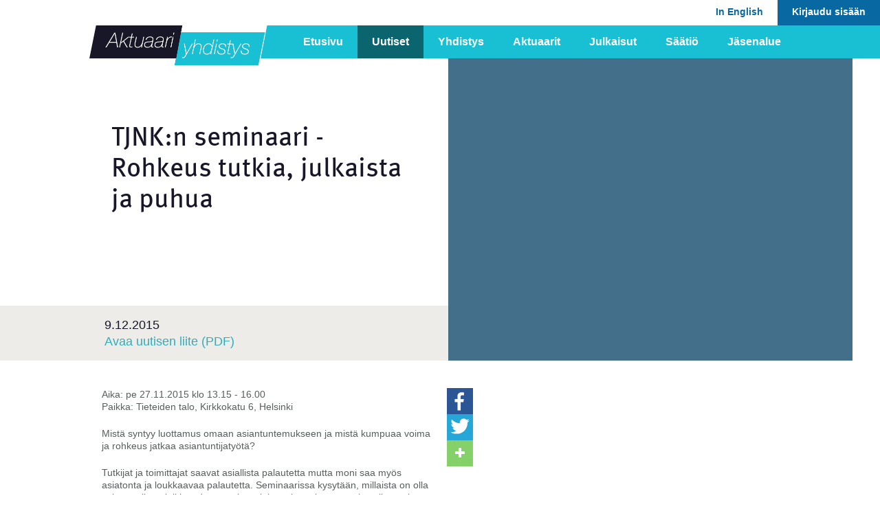

--- FILE ---
content_type: text/html; charset=UTF-8
request_url: https://www.actuary.fi/uutiset/uutiset/tjnk-n-seminaari-rohkeus-tutkia-julkaista-ja-puhua
body_size: 48189
content:
<!doctype html>
<html lang="fi">
<head>
	<meta charset="utf-8">
	<meta name="viewport" content="width=device-width, initial-scale=1.0" >

	<meta name="author" content="Aktuaariyhdistys "/>
	<meta name="generator" content="Socool 1.0"/>
	<meta name="dcterms.rightsHolder" content="Copyright (c) 2026 Aktuaariyhdistys"/>

		
	<title>TJNK:n seminaari - Rohkeus tutkia, julkaista ja puhua - Aktuaariyhdistys</title>
	<link type="text/css" rel="stylesheet" href="/site0060.css/all.css" media="all" />
		<!--[if IE 8]><link type="text/css" rel="stylesheet" href="/site0060.css/ie.css" media="all" /><![endif]-->
	<!--[if IE]><script type="text/javascript" src="/site0060.js/ie.js"></script><![endif]-->
	<link rel="shortcut icon" href="/css/favicon.png" />	
	<script type="text/javascript" src="/codesigner1647205335.jquery.js" charset="utf-8"></script>
	<script type="text/javascript" src="/codesigner1647205335.forms.js" charset="utf-8"></script>
	<script type="text/javascript" src="/codesigner1647205335.youtubebackground.js" charset="utf-8"></script>
	<script type="text/javascript" src="/codesigner1647205335.slick.js" charset="utf-8"></script>
	<script type="text/javascript" src="/codesigner1647205335.jquery-animations.js" charset="utf-8"></script>
	<script type="text/javascript" src="/codesigner1647205335.cards.js" charset="utf-8"></script>
	<script type="text/javascript"> var globals = { pageId: 2733, pageIds:[1732,2257,2733], cms: false, version:0, lang:'fi' }; </script> 

	</head>
<body id="page-2733" class="template-text">

	<div id="body-wrap" class="container mobile-switch">

		<div id="wrapper">
						<section class="visual" id="text-page-top">
				<table id="description">
					<tr><td>
					<div class="holder">
						<div id="heading-frame" class="contentarea text-frame"><h1>TJNK:n seminaari - Rohkeus tutkia, julkaista ja puhua</h1></div>					</div>
					</td></tr>
					<tr><td class="show-mobile">
											</td></tr>
					<tr><td>
					<div id="ingressi-wrap">
						<div id="ingressi" class="contentarea text"><h5>9.12.2015<br/><a href="/uutiset/uutiset/tjnk-n-seminaari-rohkeus-tutkia-julkaista-ja-puhua/20151109_TJNK_Rohkeus.pdf" >Avaa uutisen liite (PDF)</a></h5></div>					</div>
					</td></tr>
				</table>
				<div class="img-holder bg-stretch hide-mobile">
									</div>
			</section>
			<main role="main" id="main">
				<section class="twocolumns">
					<div class="column">
						<div id="text" class="contentarea text-column"><p>Aika: pe 27.11.2015 klo 13.15 - 16.00<br/>Paikka: Tieteiden talo, Kirkkokatu 6, Helsinki</p><p>Mistä syntyy luottamus omaan asiantuntemukseen ja mistä kumpuaa voima ja rohkeus jatkaa asiantuntijatyötä?</p><p>Tutkijat ja toimittajat saavat asiallista palautetta mutta moni saa myös asiatonta ja
loukkaavaa palautetta. Seminaarissa kysytään, millaista on olla asiantuntijana
julkisuudessa, mistä yleisöpalaute kumpuaa ja vaikuttaako vihainen palaute siihen, ketkä
esiintyvät julkisuudessa.&nbsp;</p><p>Tilaisuudessa kuullaan myös tuloksia tiedonjulkistamisen neuvottelukunnan toteuttamasta
kyselystä tutkijoiden saamasta yleisöpalautteesta.&nbsp;</p><p>Seminaari järjestetään tiedonjulkistamisen valtionpalkintojen jakopäivänä. Tilaisuudessa
keskustelevat tuoreitten palkinnonsaajien lisäksi professori Teivo Teivainen, tutkija
Johanna Hurtig ja toimittaja Maria Pettersson.&nbsp;</p><p>Ohjelma ja ilmoittautuminen: <br/><a href="http://tjnk.fi/fi/tiedonjulkistamisen-valtionpalkintoseminaari-27112015">http://tjnk.fi/fi/tiedonjulkistamisen-valtionpalkintoseminaari-27112015</a>&nbsp;</p><p>Tilaisuuteen on vapaa pääsy. Paikkoja on rajoitetusti ja ne täytetään ilmoittautumisjärjestyksessä.</p></div>					</div>
					<div class="column">
						<!-- Go to www.addthis.com/dashboard to customize your tools -->
						<div id="social-share">
							<!-- AddThis Button BEGIN -->
							<div class="addthis_toolbox addthis_default_style addthis_32x32_style">
							<a class="addthis_button_facebook"><img src="/css/images/social_facebook.png" width="38" height="38" border="0" alt="Share" /></a> 
							<a class="addthis_button_twitter"><img src="/css/images/social_twitter.png" width="38" height="38" border="0" alt="Share" /></a> 
							<a class="addthis_button_compact"><img src="/css/images/social_addthis.png" width="38" height="38" border="0" alt="Share" /></a> 
							</div>
							<!-- AddThis Button END -->
						</div>
					</div>
				</section>
				<div class="link-anchor-wrap">
					<div class="link-anchor" id="uutiset"></div>
				</div>
			</main>
<script src="/codesigner.jquery-tablesorter.js" language="javascript"></script>

<script>
jQuery(function(){

	jQuery('#text table.sortable tr.heading td').replaceWith(function() { return '<th>'+jQuery(this).text()+'</th>' });
	jQuery('#text table.sortable').each(function(){
		var table = jQuery(this);
		var thead = table.find("thead");
		if (thead.length===0){ thead = jQuery("<thead/>").prependTo(table); }
		var thRows =  table.find("tr.heading");
		var copy = thRows.clone(true).appendTo("thead");
		thRows.remove();
//		table.addClass('sortable');
	});
	jQuery('#text table.sortable').tablesorter();
}) ;
</script>

		<div id="techniques-nav-wrap">
			<div id="techniques-nav">
				<section class="techniques">
					<h2>Uutiset</h2>
										<div id="filter">
						<ul>
							<li class="search-field"><input type="text" name="search" size="10" required="required" /></li>

							<li data-filter="" class="selected">Uusimmat</li>
							<li data-filter="tapahtumat">Tapahtumat</li><li data-filter="tyopaikkailmoitukset">Työpaikkailmoitukset</li><li data-filter="jasentiedotteet">Jäsentiedotteet</li><li data-filter="uutiset">Uutiset</li>						</ul>
					</div>
										<div id="filterable-items" class="threecolumns">
						<a href="/uutiset/tapahtumat/joint-colloquium-of-all-international-actuarial-association-sections"><article class="column has-image" data-search="newevent tapahtumat Tapahtumat Joint Colloquium of all International Actuarial Association Sections From May 19th to 21st 2027, ILAC has the pleasure to host in Luxembourg the next Joint Colloquium (&quot;JoCo&quot;) of all International Actuarial Association Sections (AFIR-ERM, ASTIN IAAHS, IAALS, IACA and PBSS)."><img src="/thumbs/644x480-zc/uutiset/tapahtumat/joint-colloquium-of-all-international-actuarial-association-sections/joco2027logo-1024x683.png" alt="image description" width="322" height="240"><div class="text-holder"><h3>Joint Colloquium of all International Actuarial Association Sections</h3><p>From May 19th to 21st 2027, ILAC has the pleasure to host in Luxembourg the next Joint Colloquium ("JoCo") of all International Actuarial Association Sections (AFIR-ERM, ASTIN IAAHS, IAALS, IACA and PBSS).</p></div><span class="label"><span class="date">19.5.2027</span><span class="category">Tapahtumat</span></span></article></a><a href="/uutiset/tapahtumat/vakuutusmatematiikan-sovellukset-2026"><article class="column has-image" data-search="newevent tapahtumat SHV-koe Vakuutusmatematiikan sovellukset (2026) Vakuutusmatematiikan sovellusten SHV-koe.Viimeinen ilmoittautumisp&auml;iv&auml; 18.10.2026"><img src="/thumbs/644x480-zc/aktuaarit/yleista-koulutuksesta/lukea.jpg" alt="image description" width="322" height="240"><div class="text-holder"><h3>Vakuutusmatematiikan sovellukset (2026)</h3><p>Vakuutusmatematiikan sovellusten SHV-koe.</br>
<b>Viimeinen ilmoittautumispäivä 18.10.2026</b></p></div><span class="label"><span class="date">18.11.</span><span class="category">SHV-koe</span></span></article></a><a href="/uutiset/tapahtumat/ica2026-tokyo"><article class="column has-image" data-search="newevent tapahtumat Tapahtumat ICA2026 Tokyo Registration for ICA 2026 is now open! Register by April 15th to receive a Super Early Bird discount (22%), or by July 15th for an Early Bird discount (11%)."><img src="/thumbs/644x480-zc/uutiset/tapahtumat/ica2026-tokyo/ica.png" alt="image description" width="322" height="240"><div class="text-holder"><h3>ICA2026 Tokyo</h3><p>Registration for ICA 2026 is now open! Register by April 15th to receive a Super Early Bird discount (22%), or by July 15th for an Early Bird discount (11%).</p></div><span class="label"><span class="date">9.11.</span><span class="category">Tapahtumat</span></span></article></a><a href="/uutiset/tapahtumat/vakavaraisuus-2026"><article class="column has-image" data-search="newevent tapahtumat SHV-koe Vakavaraisuus (2026) Vakavaraisuuden SHV-koe.Viimeinen ilmoittautumisp&auml;iv&auml; 23.08.2026"><img src="/thumbs/644x480-zc/aktuaarit/yleista-koulutuksesta/lukea.jpg" alt="image description" width="322" height="240"><div class="text-holder"><h3>Vakavaraisuus (2026)</h3><p>Vakavaraisuuden SHV-koe.</br>
<b>Viimeinen ilmoittautumispäivä 23.08.2026</b></p></div><span class="label"><span class="date">23.9.</span><span class="category">SHV-koe</span></span></article></a><a href="/uutiset/tapahtumat/kirjanpito-ja-laskentatoimi-2026"><article class="column has-image" data-search="newevent tapahtumat SHV-koe Kirjanpito ja laskentatoimi (2026) Kirjanpidon ja laskentatoimen SHV-koe.Viimeinen ilmoittautumisp&auml;iv&auml; 6.04.2026"><img src="/thumbs/644x480-zc/aktuaarit/yleista-koulutuksesta/lukea.jpg" alt="image description" width="322" height="240"><div class="text-holder"><h3>Kirjanpito ja laskentatoimi (2026)</h3><p>Kirjanpidon ja laskentatoimen SHV-koe.</br>
<b>Viimeinen ilmoittautumispäivä 6.04.2026</b></p></div><span class="label"><span class="date">6.5.</span><span class="category">SHV-koe</span></span></article></a><a href="/uutiset/tyopaikkailmoitukset/arvioija-etk-n-pitkan-aikavalin-raportille"><article class="column has-image" data-search="newevent tyopaikkailmoitukset Työpaikkailmoitus Arvioija ETK:n pitkän aikavälin raportille SAY hakee Arvioijaa El&auml;keturvakeskuksen pitk&auml;n aikav&auml;lin raportille.Ilmoittautuminen p&auml;&auml;ttyy: 15.03.2022"><img src="/thumbs/644x480-zc/uutiset/tyopaikkailmoitukset/vanhat-ilmoitukset/toiminnanjohtaja-suomen-aktuaariyhdistys-ry/SAY.png" alt="image description" width="322" height="240"><div class="text-holder"><h3>Arvioija ETK:n pitkän aikavälin raportille</h3><p>SAY hakee Arvioijaa Eläketurvakeskuksen pitkän aikavälin raportille.<br>
<b>Ilmoittautuminen päättyy: 15.03.2022</b></p></div><span class="label"><span class="date">15.3.</span><span class="category">Työpaikkailmoitus</span></span></article></a><a href="/uutiset/tapahtumat/vakuutuslainsaadanto-2026"><article class="column has-image" data-search="newevent tapahtumat SHV-koe Vakuutuslainsäädäntö (2026) Vakuutuslains&auml;&auml;d&auml;nn&ouml;n SHV-koe.Viimeinen ilmoittautumisp&auml;iv&auml; 11.02.2026"><img src="/thumbs/644x480-zc/aktuaarit/yleista-koulutuksesta/lukea.jpg" alt="image description" width="322" height="240"><div class="text-holder"><h3>Vakuutuslainsäädäntö (2026)</h3><p>Vakuutuslainsäädännön SHV-koe.</br>
<b>Viimeinen ilmoittautumispäivä 11.02.2026</b></p></div><span class="label"><span class="date">11.3.</span><span class="category">SHV-koe</span></span></article></a><a href="/uutiset/tapahtumat/yhdistyksen-vuosikokous-23.02.2026"><article class="column has-image" data-search="newevent tapahtumat Kokous Yhdistyksen vuosikokous 23.02.2026 Vuosikokousesitelm&auml;: Soten tilanne Suomessa"><img src="/thumbs/644x480-zc/aktuaarit/yleista-koulutuksesta/Luento.jpg" alt="image description" width="322" height="240"><div class="text-holder"><h3>Yhdistyksen vuosikokous 23.02.2026</h3><p>Vuosikokousesitelmä: Soten tilanne Suomessa</p></div><span class="label"><span class="date">23.2.</span><span class="category">Kokous</span></span></article></a><a href="/uutiset/tyopaikkailmoitukset/matemaatikko-varma"><article class="column has-image" data-search="newevent tyopaikkailmoitukset Työpaikkailmoitus Matemaatikko, Varma Varma hakee matemaatikkoa Helsinkiin.Hakuaika p&auml;&auml;ttyy: 15.02.2026"><img src="/thumbs/644x480-zc/galleria/ben-kolde-FaPxZ88yZrw-unsplash.jpg" alt="image description" width="322" height="240"><div class="text-holder"><h3>Matemaatikko, Varma</h3><p>Varma hakee matemaatikkoa Helsinkiin.<br>
<b>Hakuaika päättyy: 15.02.2026</b></p></div><span class="label"><span class="date">15.2.</span><span class="category">Työpaikkailmoitus</span></span></article></a><a href="/uutiset/tyopaikkailmoitukset/riskienhallinnan-ammattilainen-vakuutussektorin-sijoitustoiminnan-valvontaan-finanssivalvonta"><article class="column has-image" data-search="newevent tyopaikkailmoitukset Työpaikkailmoitus Riskienhallinnan ammattilainen vakuutussektorin sijoitustoiminnan valvontaan, Finanssivalvonta Finanssivalvonta hakee riskienhallinnan ammattilaista vakuutussektorin sijoitustoiminnan valvontaan.Hakuaika p&auml;&auml;ttyy: 01.02.2026"><img src="/thumbs/644x480-zc/galleria/pexels-fauxels-3183197.jpg" alt="image description" width="322" height="240"><div class="text-holder"><h3>Riskienhallinnan ammattilainen vakuutussektorin sijoitustoiminnan valvontaan, Finanssivalvonta</h3><p>Finanssivalvonta hakee riskienhallinnan ammattilaista vakuutussektorin sijoitustoiminnan valvontaan.<br>
<b>Hakuaika päättyy: 01.02.2026</b</p></div><span class="label"><span class="date">1.2.</span><span class="category">Työpaikkailmoitus</span></span></article></a><a href="/uutiset/tapahtumat/kuukausikokous-16.12.2025"><article class="column has-image" data-search="oldevent tapahtumat Kuukausikokous Kuukausikokous 16.12.2025 L&auml;hiTapiola + TEAMSEsitelm&auml;n aiheena Terveysvakuuttaminen"><img src="/thumbs/644x480-zc/aktuaarit/yleista-koulutuksesta/tilaisuus.jpg" alt="image description" width="322" height="240"><div class="text-holder"><h3>Kuukausikokous 16.12.2025</h3><p>LähiTapiola + TEAMS<br>
<b>Esitelmän aiheena Terveysvakuuttaminen</b></p></div><span class="label"><span class="date">16.12.2025</span><span class="category">Kuukausikokous</span></span></article></a><a href="/uutiset/haemme-uutta-jasenta-cera-review-paneeliin"><article class="column has-image" data-search="oldevent Uutinen Haemme uutta jäsentä CERA Review Paneeliin Kiinnostaako kansainv&auml;linen yhteisty&ouml; ja CERA-tutkinnon koulutuksen kehitt&auml;minen? SAY estii uutta CERA Review Panel-j&auml;sent&auml; mukaan varmistamaan, ett&auml; CERA-koulutus s&auml;ilyy korkeatasoisena kaikkialla maailmassa."><img src="/thumbs/644x480-zc/uutiset/tapahtumat/cera-global-risk-conference-2021/CERA-logo-600x253.png" alt="image description" width="322" height="240"><div class="text-holder"><h3>Haemme uutta jäsentä CERA Review Paneeliin</h3><p>Kiinnostaako kansainvälinen yhteistyö ja CERA-tutkinnon koulutuksen kehittäminen? SAY estii uutta CERA Review Panel-jäsentä mukaan varmistamaan, että CERA-koulutus säilyy korkeatasoisena kaikkialla maailmassa.</p></div><span class="label"><span class="date">30.11.2025</span><span class="category">Uutinen</span></span></article></a><a href="/uutiset/tapahtumat/vakuutusiltapaiva-28.11.2025"><article class="column has-image" data-search="oldevent tapahtumat Tapahtumat Vakuutusiltapäivä 28.11.2025 Helsingin, Turun ja Tampereen yliopistot j&auml;rjest&auml;v&auml;t yhdess&auml; vakuutusiltap&auml;ivi&auml;. Seuraava tilaisuus on Helsingin yliopiston kampuksella 28.11.2025."><img src="/thumbs/644x480-zc/aktuaarit/yleista-koulutuksesta/Luento.jpg" alt="image description" width="322" height="240"><div class="text-holder"><h3>Vakuutusiltapäivä 28.11.2025</h3><p>Helsingin, Turun ja Tampereen yliopistot järjestävät yhdessä vakuutusiltapäiviä. Seuraava tilaisuus on <b>Helsingin yliopiston</b> kampuksella 28.11.2025.</p></div><span class="label"><span class="date">28.11.2025</span><span class="category">Tapahtumat</span></span></article></a><a href="/uutiset/tyopaikkailmoitukset/head-of-pricing-and-underwriting-analytics-pohjola-vakuutus"><article class="column has-image" data-search="oldevent tyopaikkailmoitukset Työpaikkailmoitus Head of Pricing and Underwriting Analytics, Pohjola Vakuutus Pohjola Vakuutus hakee teht&auml;v&auml;&auml;n Head of Pricing and Underwriting Analytics.Hakuaika p&auml;&auml;ttyy: 23.11.2025."><img src="/thumbs/644x480-zc/galleria/pexels-fauxels-3183197.jpg" alt="image description" width="322" height="240"><div class="text-holder"><h3>Head of Pricing and Underwriting Analytics, Pohjola Vakuutus</h3><p>Pohjola Vakuutus hakee tehtävään Head of Pricing and Underwriting Analytics.<br>
<b>Hakuaika päättyy: 23.11.2025.</b></p></div><span class="label"><span class="date">23.11.2025</span><span class="category">Työpaikkailmoitus</span></span></article></a><a href="/uutiset/tapahtumat/vakuutusmatematiikan-sovellukset-2025"><article class="column has-image" data-search="oldevent tapahtumat SHV-koe Vakuutusmatematiikan sovellukset (2025) Vakuutusmatematiikan sovellusten SHV-koe.Viimeinen ilmoittautumisp&auml;iv&auml; 19.10.2025"><img src="/thumbs/644x480-zc/aktuaarit/yleista-koulutuksesta/lukea.jpg" alt="image description" width="322" height="240"><div class="text-holder"><h3>Vakuutusmatematiikan sovellukset (2025)</h3><p>Vakuutusmatematiikan sovellusten SHV-koe.</br>
<b>Viimeinen ilmoittautumispäivä 19.10.2025</b></p></div><span class="label"><span class="date">19.11.2025</span><span class="category">SHV-koe</span></span></article></a><a href="/uutiset/tapahtumat/syysseminaari-17.11.2025"><article class="column has-image" data-search="oldevent tapahtumat Seminaari Syysseminaari 17.11.2025 Aktuaaritoiminnan kehitt&auml;miss&auml;&auml;ti&ouml;n syysseminaari OP Vallilan auditoriossa Helsingiss&auml;."><img src="/thumbs/644x480-zc/aktuaarit/yleista-koulutuksesta/Luento.jpg" alt="image description" width="322" height="240"><div class="text-holder"><h3>Syysseminaari 17.11.2025</h3><p>Aktuaaritoiminnan kehittämissäätiön syysseminaari OP Vallilan auditoriossa Helsingissä.</p></div><span class="label"><span class="date">17.11.2025</span><span class="category">Seminaari</span></span></article></a><a href="/uutiset/vakuutustiedon-kehittamissaation-apurahahaku-15.8.-12.10.2025"><article class="column has-image" data-search="oldevent Uutinen Vakuutustiedon Kehittämissäätiön apurahahaku 15.8. - 12.10.2025 Vakuutustiedon Kehitt&auml;miss&auml;&auml;ti&ouml;n tarkoituksena on tukea vakuutusalaan liittyv&auml;n tiedon ja osaamisen kehittymist&auml;. S&auml;&auml;ti&ouml; jakaa apurahoja tieteelliseen tutkimukseen, opinn&auml;ytet&ouml;ihin ja tietokirjojen kirjoittamiseen."><img src="/thumbs/644x480-zc/uutiset/uutiset/hae-vakuutustiedon-kehittamissaation-apurahaa/vakuutustietosaatio-logo.png" alt="image description" width="322" height="240"><div class="text-holder"><h3>Vakuutustiedon Kehittämissäätiön apurahahaku 15.8. - 12.10.2025</h3><p>Vakuutustiedon Kehittämissäätiön tarkoituksena on tukea vakuutusalaan liittyvän tiedon ja osaamisen kehittymistä. Säätiö jakaa apurahoja tieteelliseen tutkimukseen, opinnäytetöihin ja tietokirjojen kirjoittamiseen.</p></div><span class="label"><span class="date">12.10.2025</span><span class="category">Uutinen</span></span></article></a><a href="/uutiset/tapahtumat/kuukausikokous-ja-kuolevuusseminaari-06.10.2025"><article class="column has-image" data-search="oldevent tapahtumat Seminaari Kuukausikokous ja Kuolevuusseminaari 06.10.2025 Nordean auditorio"><img src="/thumbs/644x480-zc/uutiset/uutiset/kansainvalisten-tyoryhmien-pesteja-avoinna/Kokous.jpg" alt="image description" width="322" height="240"><div class="text-holder"><h3>Kuukausikokous ja Kuolevuusseminaari 06.10.2025</h3><p>Nordean auditorio</p></div><span class="label"><span class="date">6.10.2025</span><span class="category">Seminaari</span></span></article></a><a href="/uutiset/tapahtumat/vakavaraisuus-2025"><article class="column has-image" data-search="oldevent tapahtumat SHV-koe Vakavaraisuus (2025) Vakavaraisuuden SHV-koe.Viimeinen ilmoittautumisp&auml;iv&auml; 24.08.2025"><img src="/thumbs/644x480-zc/aktuaarit/yleista-koulutuksesta/lukea.jpg" alt="image description" width="322" height="240"><div class="text-holder"><h3>Vakavaraisuus (2025)</h3><p>Vakavaraisuuden SHV-koe.</br>
<b>Viimeinen ilmoittautumispäivä 24.08.2025</b></p></div><span class="label"><span class="date">24.9.2025</span><span class="category">SHV-koe</span></span></article></a><a href="/uutiset/tapahtumat/kuukausikokous-18.09.2025"><article class="column has-image" data-search="oldevent tapahtumat Kuukausikokous Kuukausikokous 18.09.2025 Fennia + TeamsEsitelm&auml;n&auml; &quot;Ilmastoriskien stressitestaus&quot;"><img src="/thumbs/644x480-zc/aktuaarit/yleista-koulutuksesta/tilaisuus.jpg" alt="image description" width="322" height="240"><div class="text-holder"><h3>Kuukausikokous 18.09.2025</h3><p>Fennia + Teams<br>
<b>Esitelmänä "Ilmastoriskien stressitestaus"</b></p></div><span class="label"><span class="date">18.9.2025</span><span class="category">Kuukausikokous</span></span></article></a><a href="/uutiset/jaseneksi-shv-lautakuntaan"><article class="column has-image" data-search="oldevent Uutinen Jäseneksi SHV-lautakuntaan? STM pyyt&auml;&auml; kiinnostuneita ilmoittamaan halukkuudestaan SHV-lautakuntaan."><img src="/thumbs/644x480-zc/aktuaarit/shv-tutkinto/stm_tunnus_vaaka_fi_rgb.jpg" alt="image description" width="322" height="240"><div class="text-holder"><h3>Jäseneksi SHV-lautakuntaan?</h3><p>STM pyytää kiinnostuneita ilmoittamaan halukkuudestaan SHV-lautakuntaan.</p></div><span class="label"><span class="date">7.9.2025</span><span class="category">Uutinen</span></span></article></a><a href="/uutiset/international-actuaries-day-webinar"><article class="column has-image" data-search="oldevent Uutinen International Actuaries Day Webinar Explore the cutting edge of actuarial science with IAA President, Bozenna Hinton and her guests at our free webinar celebrating International Actuaries Day."><img src="/thumbs/644x480-zc/uutiset/uutiset/iaa-statement-on-the-war-in-ukraine/iaa-logo.jpg" alt="image description" width="322" height="240"><div class="text-holder"><h3>International Actuaries Day Webinar</h3><p>Explore the cutting edge of actuarial science with IAA President, Bozenna Hinton and her guests at our free webinar celebrating International Actuaries Day.</p></div><span class="label"><span class="date">2.9.2025</span><span class="category">Uutinen</span></span></article></a><a href="/uutiset/tapahtumat/kuukausikokous-18.08.2025"><article class="column has-image" data-search="oldevent tapahtumat Kuukausikokous Kuukausikokous 18.08.2025 Tieteiden talo + TeamsEsitelm&auml;n&auml; &quot;Teko&auml;lyasetuksen haasteet ja mahdollisuudet aktuaareille&quot;"><img src="/thumbs/644x480-zc/aktuaarit/yleista-koulutuksesta/tilaisuus.jpg" alt="image description" width="322" height="240"><div class="text-holder"><h3>Kuukausikokous 18.08.2025</h3><p>Tieteiden talo + Teams<br>
<b>Esitelmänä "Tekoälyasetuksen haasteet ja mahdollisuudet aktuaareille"</b></p></div><span class="label"><span class="date">18.8.2025</span><span class="category">Kuukausikokous</span></span></article></a><a href="/uutiset/tapahtumat/2nd-joint-colloquium-joco-of-iaa-sections"><article class="column has-image" data-search="oldevent tapahtumat Seminaari 2nd Joint Colloquium (JoCo) of IAA Sections In May 2025, the IAA Sections will host its 1st event in South America, &quot;JoCo S&atilde;o Paulo 2025&quot; at the invitation of the Instituto Brasileiro de Atu&aacute;ria (IBA)."><img src="/thumbs/644x480-zc/uutiset/uutiset/iaa-statement-on-the-war-in-ukraine/iaa-logo.jpg" alt="image description" width="322" height="240"><div class="text-holder"><h3>2nd Joint Colloquium (JoCo) of IAA Sections</h3><p>In May 2025, the IAA Sections will host its 1st event in South America, "JoCo São Paulo 2025" at the invitation of the Instituto Brasileiro de Atuária (IBA).</p></div><span class="label"><span class="date">18.5.2025</span><span class="category">Seminaari</span></span></article></a><a href="/uutiset/tapahtumat/vakuutusiltapaiva-16.05.2025"><article class="column has-image" data-search="oldevent tapahtumat Tapahtumat Vakuutusiltapäivä 16.05.2025 Helsingin, Turun ja Tampereen yliopistot j&auml;rjest&auml;v&auml;t yhdess&auml; vakuutusiltap&auml;ivi&auml;. Seuraava tilaisuus on Tampereen yliopiston kampuksella 16.05.2025 klo 12:30 alkaen."><img src="/thumbs/644x480-zc/aktuaarit/yleista-koulutuksesta/Luento.jpg" alt="image description" width="322" height="240"><div class="text-holder"><h3>Vakuutusiltapäivä 16.05.2025</h3><p>Helsingin, Turun ja Tampereen yliopistot järjestävät yhdessä vakuutusiltapäiviä. Seuraava tilaisuus on <b>Tampereen yliopiston</b> kampuksella 16.05.2025 klo 12:30 alkaen.</p></div><span class="label"><span class="date">16.5.2025</span><span class="category">Tapahtumat</span></span></article></a><a href="/uutiset/tapahtumat/kuukausikokous-14.05.2025"><article class="column has-image" data-search="oldevent tapahtumat Kuukausikokous Kuukausikokous 14.05.2025 TeamsEsitelmin&auml; viimeisimm&auml;t SHV-ty&ouml;t"><img src="/thumbs/644x480-zc/aktuaarit/yleista-koulutuksesta/tilaisuus.jpg" alt="image description" width="322" height="240"><div class="text-holder"><h3>Kuukausikokous 14.05.2025</h3><p>Teams<br>
<b>Esitelminä viimeisimmät SHV-työt</b></p></div><span class="label"><span class="date">14.5.2025</span><span class="category">Kuukausikokous</span></span></article></a><a href="/uutiset/tapahtumat/kirjanpito-ja-laskentatoimi-2025"><article class="column has-image" data-search="oldevent tapahtumat SHV-koe Kirjanpito ja laskentatoimi (2025) Kirjanpidon ja laskentatoimen SHV-koe.Viimeinen ilmoittautumisp&auml;iv&auml; 14.04.2025"><img src="/thumbs/644x480-zc/aktuaarit/yleista-koulutuksesta/lukea.jpg" alt="image description" width="322" height="240"><div class="text-holder"><h3>Kirjanpito ja laskentatoimi (2025)</h3><p>Kirjanpidon ja laskentatoimen SHV-koe.</br>
<b>Viimeinen ilmoittautumispäivä 14.04.2025</b></p></div><span class="label"><span class="date">14.5.2025</span><span class="category">SHV-koe</span></span></article></a><a href="/uutiset/tapahtumat/4th-accc-impact-week-2025"><article class="column has-image" data-search="oldevent tapahtumat Seminaari 4th ACCC Impact Week 2025 4th ACCC Impact Week, 22.-24.04.2024Sofia Cultural Centre, Vuosaari, Helsinki"><img src="/thumbs/644x480-zc/uutiset/tapahtumat/impact-week-atmosphere-and-climate-competence-center-accc/ACCC-logo-white-theme-transparent-bg-banner-motto-1200px.png" alt="image description" width="322" height="240"><div class="text-holder"><h3>4th ACCC Impact Week 2025</h3><p>4th ACCC Impact Week, 22.-24.04.2024<br>
Sofia Cultural Centre, Vuosaari, Helsinki</p></div><span class="label"><span class="date">23.4.2025</span><span class="category">Seminaari</span></span></article></a><a href="/uutiset/tapahtumat/kuukausikokous-15.04.2025"><article class="column has-image" data-search="oldevent tapahtumat Kuukausikokous Kuukausikokous 15.04.2025 Veritas, Turku + Teams.Esitelm&auml;n aihe: Liikekulujen k&auml;sittely ja niiden kattaminen ty&ouml;el&auml;keyhti&ouml;ss&auml;"><img src="/thumbs/644x480-zc/aktuaarit/yleista-koulutuksesta/tilaisuus.jpg" alt="image description" width="322" height="240"><div class="text-holder"><h3>Kuukausikokous 15.04.2025</h3><p>Veritas, Turku + Teams.<br>
<b>Esitelmän aihe: Liikekulujen käsittely ja niiden kattaminen työeläkeyhtiössä</b></p></div><span class="label"><span class="date">15.4.2025</span><span class="category">Kuukausikokous</span></span></article></a><a href="/uutiset/tapahtumat/sateisuuden-muutoksia-suomen-maakunnissa-raportti-ja-julkaisutilaisuus"><article class="column has-image" data-search="oldevent tapahtumat Webinaari Sateisuuden muutoksia Suomen maakunnissa -raportti ja julkaisutilaisuus Sateisuuden muutoksia Suomen maakunnissa -raportti asiantuntijoiden k&auml;sittelyss&auml; julkaisutilaisuus pidet&auml;&auml;n 20.3.2025"><img src="/thumbs/644x480-zc/uutiset/tapahtumat/sateisuuden-muutoksia-suomen-maakunnissa-raportti-ja-julkaisutilaisuus/elyfi.jpg" alt="image description" width="322" height="240"><div class="text-holder"><h3>Sateisuuden muutoksia Suomen maakunnissa -raportti ja julkaisutilaisuus</h3><p>Sateisuuden muutoksia Suomen maakunnissa -raportti asiantuntijoiden käsittelyssä julkaisutilaisuus pidetään 20.3.2025</p></div><span class="label"><span class="date">20.3.2025</span><span class="category">Webinaari</span></span></article></a><a href="/uutiset/tapahtumat/vakuutuslainsaadanto-2025"><article class="column has-image" data-search="oldevent tapahtumat SHV-koe Vakuutuslainsäädäntö (2025) Vakuutuslains&auml;&auml;d&auml;nn&ouml;n SHV-koe.Viimeinen ilmoittautumisp&auml;iv&auml; 12.02.2025"><img src="/thumbs/644x480-zc/aktuaarit/yleista-koulutuksesta/lukea.jpg" alt="image description" width="322" height="240"><div class="text-holder"><h3>Vakuutuslainsäädäntö (2025)</h3><p>Vakuutuslainsäädännön SHV-koe.</br>
<b>Viimeinen ilmoittautumispäivä 12.02.2025</b></p></div><span class="label"><span class="date">12.3.2025</span><span class="category">SHV-koe</span></span></article></a><a href="/uutiset/tapahtumat/yhdistyksen-vuosikokous-25.02.2025"><article class="column has-image" data-search="oldevent tapahtumat Kokous Yhdistyksen vuosikokous 25.02.2025 Vuosikokousesitelm&auml;: Kvanttitietokoneet"><img src="/thumbs/644x480-zc/aktuaarit/yleista-koulutuksesta/Luento.jpg" alt="image description" width="322" height="240"><div class="text-holder"><h3>Yhdistyksen vuosikokous 25.02.2025</h3><p>Vuosikokousesitelmä: Kvanttitietokoneet</p></div><span class="label"><span class="date">25.2.2025</span><span class="category">Kokous</span></span></article></a><a href="/uutiset/tapahtumat/vakuutusmatemaatikoille-suunnattu-seminaari-ey-talolla"><article class="column has-image" data-search="oldevent tapahtumat  Vakuutusmatemaatikoille suunnattu seminaari EY-talolla EY kutsuu Suomen Aktuaariyhdistyksen j&auml;senet osallistumaan aamiaisseminaariin toimistolleen (Korkeavuorenkatu 32-34, 00130 Helsinki) keskiviikkona 29.1.2025 kello 9.00 &ndash; 11.00."><img src="/thumbs/644x480-zc/aktuaarit/ernst-young-oy/EY-logo.gif" alt="image description" width="322" height="240"><div class="text-holder"><h3>Vakuutusmatemaatikoille suunnattu seminaari EY-talolla</h3><p>EY kutsuu Suomen Aktuaariyhdistyksen jäsenet osallistumaan aamiaisseminaariin toimistolleen (Korkeavuorenkatu 32-34, 00130 Helsinki) keskiviikkona 29.1.2025 kello 9.00 – 11.00.</p></div></article></a><a href="/uutiset/tapahtumat/kuukausikokous-18.12.2024"><article class="column has-image" data-search="oldevent tapahtumat Kuukausikokous Kuukausikokous 18.12.2024 Ty&ouml;el&auml;keyhti&ouml; Elo + Teams.Esitelm&auml;n aiheena kuolevuus"><img src="/thumbs/644x480-zc/aktuaarit/yleista-koulutuksesta/tilaisuus.jpg" alt="image description" width="322" height="240"><div class="text-holder"><h3>Kuukausikokous 18.12.2024</h3><p>Työeläkeyhtiö Elo + Teams.<br>
<b>Esitelmän aiheena kuolevuus</b></p></div><span class="label"><span class="date">18.12.2024</span><span class="category">Kuukausikokous</span></span></article></a><a href="/uutiset/tapahtumat/vakuutusiltapaiva-13.12.2024"><article class="column has-image" data-search="oldevent tapahtumat Tapahtumat Vakuutusiltapäivä 13.12.2024 Helsingin, Turun ja Tampereen yliopistot j&auml;rjest&auml;v&auml;t yhdess&auml; vakuutusiltap&auml;ivi&auml;. Seuraava tilaisuus on Turun yliopiston kampuksella 13.12.2024 klo 13 alkaen."><img src="/thumbs/644x480-zc/aktuaarit/yleista-koulutuksesta/Luento.jpg" alt="image description" width="322" height="240"><div class="text-holder"><h3>Vakuutusiltapäivä 13.12.2024</h3><p>Helsingin, Turun ja Tampereen yliopistot järjestävät yhdessä vakuutusiltapäiviä. Seuraava tilaisuus on <b>Turun yliopiston</b> kampuksella 13.12.2024 klo 13 alkaen.</p></div><span class="label"><span class="date">13.12.2024</span><span class="category">Tapahtumat</span></span></article></a><a href="/uutiset/tapahtumat/syysseminaari-18.11.2024"><article class="column has-image" data-search="oldevent tapahtumat Seminaari Syysseminaari 18.11.2024 Aktuaaritoiminnan kehitt&auml;miss&auml;&auml;ti&ouml;n syysseminaari OP Vallilan auditoriossa Helsingiss&auml;."><img src="/thumbs/644x480-zc/aktuaarit/yleista-koulutuksesta/Luento.jpg" alt="image description" width="322" height="240"><div class="text-holder"><h3>Syysseminaari 18.11.2024</h3><p>Aktuaaritoiminnan kehittämissäätiön syysseminaari OP Vallilan auditoriossa Helsingissä.</p></div><span class="label"><span class="date">18.11.2024</span><span class="category">Seminaari</span></span></article></a><a href="/uutiset/uutiset/tyoelamaprofessuuri-jatkuu"><article class="column no-image" data-search="oldevent uutiset  Työelämäprofessuuri jatkuu Mikko Kuuselan ty&ouml;el&auml;m&auml;professuuria jatkettu kolmella vuodella."><div class="text-holder"><h3>Työelämäprofessuuri jatkuu</h3><p>Mikko Kuuselan työelämäprofessuuria jatkettu kolmella vuodella.</p></div></article></a><a href="/uutiset/tapahtumat/kuukausikokous-23.10.2024"><article class="column has-image" data-search="oldevent tapahtumat Kuukausikokous Kuukausikokous 23.10.2024 Tieteidentalo + TEAMSEsitelm&auml;t: Jari Niittuinper&auml; - CDP-muutosesitys"><img src="/thumbs/644x480-zc/aktuaarit/yleista-koulutuksesta/tilaisuus.jpg" alt="image description" width="322" height="240"><div class="text-holder"><h3>Kuukausikokous 23.10.2024</h3><p>Tieteidentalo + TEAMS<br>
<b>Esitelmät: Jari Niittuinperä - CDP-muutosesitys</b></p></div><span class="label"><span class="date">23.10.2024</span><span class="category">Kuukausikokous</span></span></article></a><a href="/uutiset/uutiset/hae-vakuutustiedon-kehittamissaation-apurahaa"><article class="column has-image" data-search="oldevent uutiset Uutinen Hae Vakuutustiedon Kehittämissäätiön apurahaa Hae Vakuutustiedon Kehitt&auml;miss&auml;&auml;ti&ouml;n apurahaa tutkimukselle, opinn&auml;ytety&ouml;lle tai tietokirjalle 15.8.&ndash;15.10.2024."><img src="/thumbs/644x480-zc/uutiset/uutiset/hae-vakuutustiedon-kehittamissaation-apurahaa/vakuutustietosaatio-logo.png" alt="image description" width="322" height="240"><div class="text-holder"><h3>Hae Vakuutustiedon Kehittämissäätiön apurahaa</h3><p>Hae Vakuutustiedon Kehittämissäätiön apurahaa tutkimukselle, opinnäytetyölle tai tietokirjalle 15.8.–15.10.2024.</p></div><span class="label"><span class="date">15.10.2024</span><span class="category">Uutinen</span></span></article></a><a href="/uutiset/tapahtumat/estonian-actuarial-society-25th-anniversary-conference"><article class="column has-image" data-search="oldevent tapahtumat Seminaari Estonian Actuarial Society 25th Anniversary Conference In September 2024, the IAA will have its semi-annual meetings in Tallinn, and in conjunction with the IAA meetings, EAL will celebrate its 25th anniversary with a Conference on September 27th, 2024, in Tallinn."><img src="/thumbs/644x480-zc/uutiset/tapahtumat/estonian-actuarial-society-25th-anniversary-conference/Eesti_Aktuaaride_Liit2.jpg" alt="image description" width="322" height="240"><div class="text-holder"><h3>Estonian Actuarial Society 25th Anniversary Conference</h3><p>In September 2024, the IAA will have its semi-annual meetings in Tallinn, and in conjunction with the IAA meetings, EAL will celebrate its 25th anniversary with a Conference on September 27th, 2024, in Tallinn.</p></div><span class="label"><span class="date">27.9.2024</span><span class="category">Seminaari</span></span></article></a><a href="/uutiset/tapahtumat/kuukausikokous-19.09.2024"><article class="column has-image" data-search="oldevent tapahtumat Kuukausikokous Kuukausikokous 19.09.2024 Tieteidentalo + TEAMSEsitelm&auml;t: Jari Kannisto: Tilastotietoa ty&ouml;kyvytt&ouml;myysel&auml;kkeist&auml;Meeri Kes&auml;l&auml;: Ajankohtaista TyEL:n ty&ouml;kyvytt&ouml;myysel&auml;kkeiden vakuutustekniikasta"><img src="/thumbs/644x480-zc/aktuaarit/yleista-koulutuksesta/tilaisuus.jpg" alt="image description" width="322" height="240"><div class="text-holder"><h3>Kuukausikokous 19.09.2024</h3><p>Tieteidentalo + TEAMS<br>
<b>Esitelmät: Jari Kannisto: Tilastotietoa työkyvyttömyyseläkkeistä<br>
Meeri Kesälä: Ajankohtaista TyEL:n työkyvyttömyyseläkkeiden vakuutustekniikasta</b></p></div><span class="label"><span class="date">19.9.2024</span><span class="category">Kuukausikokous</span></span></article></a><a href="/uutiset/tapahtumat/scandinavian-actuarial-conference-2024"><article class="column has-image" data-search="oldevent tapahtumat Seminaari Scandinavian Actuarial Conference 2024 Scandinavian Actuarial Conference at the University of Copenhagen 14th - 16th of August."><img src="/thumbs/644x480-zc/uutiset/tapahtumat/scandinavian-actuarial-conference-2024/SAC.png" alt="image description" width="322" height="240"><div class="text-holder"><h3>Scandinavian Actuarial Conference 2024</h3><p>Scandinavian Actuarial Conference at the University of Copenhagen 14th - 16th of August.</p></div><span class="label"><span class="date">14.8.2024</span><span class="category">Seminaari</span></span></article></a><a href="/uutiset/uutiset/aae-n-uusi-puheenjohtajisto"><article class="column has-image" data-search="oldevent uutiset Uutinen AAE:n uusi puheenjohtajisto AAE:n on valinnut uuden puheenjohtajiston ylim&auml;&auml;r&auml;isess&auml; yleiskokouksessa 04.07.2024."><img src="/thumbs/644x480-zc/uutiset/tyopaikkailmoitukset/vanhat-ilmoitukset/operations-assistant-aae/Logo_AAE.png" alt="image description" width="322" height="240"><div class="text-holder"><h3>AAE:n uusi puheenjohtajisto</h3><p>AAE:n on valinnut uuden puheenjohtajiston ylimääräisessä yleiskokouksessa 04.07.2024.</p></div><span class="label"><span class="date">5.7.2024</span><span class="category">Uutinen</span></span></article></a><a href="/uutiset/tapahtumat/kuukausikokous-13.06.2024"><article class="column has-image" data-search="oldevent tapahtumat Kuukausikokous Kuukausikokous 13.06.2024 TEAMSEsitelm&auml;t: viimeisimm&auml;t SHV-ty&ouml;aiheet"><img src="/thumbs/644x480-zc/aktuaarit/yleista-koulutuksesta/tilaisuus.jpg" alt="image description" width="322" height="240"><div class="text-holder"><h3>Kuukausikokous 13.06.2024</h3><p>TEAMS<br>
<b>Esitelmät: viimeisimmät SHV-työaiheet</b></p></div><span class="label"><span class="date">13.6.2024</span><span class="category">Kuukausikokous</span></span></article></a><a href="/uutiset/tapahtumat/kuukausikokous-29.05.2024"><article class="column has-image" data-search="oldevent tapahtumat Kuukausikokous Kuukausikokous 29.05.2024 EY + TEAMSEsitelm&auml;: Dr. Jane Toothill (JBA Risk Management) - Quantifying flood risk in Finland and in the Nordics"><img src="/thumbs/644x480-zc/aktuaarit/yleista-koulutuksesta/tilaisuus.jpg" alt="image description" width="322" height="240"><div class="text-holder"><h3>Kuukausikokous 29.05.2024</h3><p>EY + TEAMS<br>
<b>Esitelmä: Dr. Jane Toothill (JBA Risk Management) - Quantifying flood risk in Finland and in the Nordics</b></p></div><span class="label"><span class="date">29.5.2024</span><span class="category">Kuukausikokous</span></span></article></a><a href="/uutiset/tapahtumat/vakuutusiltapaiva-17.05.2024"><article class="column has-image" data-search="oldevent tapahtumat Tapahtumat Vakuutusiltapäivä 17.05.2024 Helsingin, Turun ja Tampereen yliopistot j&auml;rjest&auml;v&auml;t yhdess&auml; vakuutusiltap&auml;ivi&auml;. Seuraava tilaisuus on Helsingin yliopiston kampuksella 17.05.2024 klo 13 alkaen."><img src="/thumbs/644x480-zc/aktuaarit/yleista-koulutuksesta/Luento.jpg" alt="image description" width="322" height="240"><div class="text-holder"><h3>Vakuutusiltapäivä 17.05.2024</h3><p>Helsingin, Turun ja Tampereen yliopistot järjestävät yhdessä vakuutusiltapäiviä. Seuraava tilaisuus on <b>Helsingin yliopiston</b> kampuksella 17.05.2024 klo 13 alkaen.</p></div><span class="label"><span class="date">17.5.2024</span><span class="category">Tapahtumat</span></span></article></a><a href="/uutiset/tapahtumat/kuukausikokous-22.04.2024"><article class="column has-image" data-search="oldevent tapahtumat Kuukausikokous Kuukausikokous 22.04.2024 L&auml;hiTapiola + TEAMSEsitelm&auml;: AAE ja right to be forgotten (RTBF)"><img src="/thumbs/644x480-zc/aktuaarit/yleista-koulutuksesta/tilaisuus.jpg" alt="image description" width="322" height="240"><div class="text-holder"><h3>Kuukausikokous 22.04.2024</h3><p>LähiTapiola + TEAMS<br>
<b>Esitelmä: AAE ja right to be forgotten (RTBF)</b></p></div><span class="label"><span class="date">22.4.2024</span><span class="category">Kuukausikokous</span></span></article></a><a href="/uutiset/tapahtumat/convention-a-connecting-knowledge"><article class="column has-image" data-search="oldevent tapahtumat Seminaari CONVENTION A – Connecting Knowledge The successful format of CONVENTION A will be continued in 2024 with a special focus on Europe!"><img src="/thumbs/644x480-zc/uutiset/tapahtumat/how-an-imaginary-pension-fund-can-help-steer-a-payg-system/EAA_Logo.png" alt="image description" width="322" height="240"><div class="text-holder"><h3>CONVENTION A – Connecting Knowledge</h3><p>The successful format of CONVENTION A will be continued in 2024 with a special focus on Europe!</p></div><span class="label"><span class="date">19.3.2024</span><span class="category">Seminaari</span></span></article></a><a href="/uutiset/uutiset/vuosikokous-2024"><article class="column has-image" data-search="oldevent uutiset Uutinen Vuosikokous 2024 "><img src="/thumbs/644x480-zc/uutiset/uutiset/vuosikokous-2024/SAY.png" alt="image description" width="322" height="240"><div class="text-holder"><h3>Vuosikokous 2024</h3><p></p></div><span class="label"><span class="date">28.2.2024</span><span class="category">Uutinen</span></span></article></a><a href="/uutiset/tapahtumat/yhdistyksen-vuosikokous-28.02.2024"><article class="column has-image" data-search="oldevent tapahtumat Kokous Yhdistyksen vuosikokous 28.02.2024 Vuosikokousesitelm&auml;: Charles Cowling, IAAIlmoittautuminen 18.02.2024 klo 20:00 menness&auml;."><img src="/thumbs/644x480-zc/aktuaarit/yleista-koulutuksesta/Luento.jpg" alt="image description" width="322" height="240"><div class="text-holder"><h3>Yhdistyksen vuosikokous 28.02.2024</h3><p>Vuosikokousesitelmä: Charles Cowling, IAA<br>
<b>Ilmoittautuminen 18.02.2024 klo 20:00 mennessä.</b></p></div><span class="label"><span class="date">28.2.2024</span><span class="category">Kokous</span></span></article></a><a href="/uutiset/uutiset/2024-iaa-election-results-and-presidential-address"><article class="column has-image" data-search="oldevent uutiset  2024 IAA Election Results and Presidential Address "><img src="/thumbs/644x480-zc/uutiset/uutiset/iaa-statement-on-the-war-in-ukraine/iaa-logo.jpg" alt="image description" width="322" height="240"><div class="text-holder"><h3>2024 IAA Election Results and Presidential Address</h3><p></p></div></article></a><a href="/uutiset/tapahtumat/kuukausikokous-14.12.2023"><article class="column has-image" data-search="oldevent tapahtumat Kuukausikokous Kuukausikokous 14.12.2023 Vain TEAMSEsitelm&auml;: Uusi vakuutusalan elvytys- ja kriisinratkaisudirektiivi-ehdotus (IRRD) Suomen n&auml;k&ouml;kulmasta"><img src="/thumbs/644x480-zc/aktuaarit/yleista-koulutuksesta/tilaisuus.jpg" alt="image description" width="322" height="240"><div class="text-holder"><h3>Kuukausikokous 14.12.2023</h3><p>Vain TEAMS<br>
<b>Esitelmä: Uusi vakuutusalan elvytys- ja kriisinratkaisudirektiivi-ehdotus (IRRD) Suomen näkökulmasta</b></p></div><span class="label"><span class="date">14.12.2023</span><span class="category">Kuukausikokous</span></span></article></a><a href="/uutiset/tapahtumat/vakuutusiltapaiva-24.11.2023"><article class="column has-image" data-search="oldevent tapahtumat Tapahtumat Vakuutusiltapäivä 24.11.2023 Helsingin, Turun ja Tampereen yliopistot j&auml;rjest&auml;v&auml;t yhdess&auml; vakuutusiltap&auml;ivi&auml;. Seuraava tilaisuus on Tampereen yliopiston kampuksella 24.11. klo 13 alkaen."><img src="/thumbs/644x480-zc/aktuaarit/yleista-koulutuksesta/Luento.jpg" alt="image description" width="322" height="240"><div class="text-holder"><h3>Vakuutusiltapäivä 24.11.2023</h3><p>Helsingin, Turun ja Tampereen yliopistot järjestävät yhdessä vakuutusiltapäiviä. Seuraava tilaisuus on <b>Tampereen yliopiston</b> kampuksella 24.11. klo 13 alkaen.</p></div><span class="label"><span class="date">24.11.2023</span><span class="category">Tapahtumat</span></span></article></a><a href="/uutiset/tapahtumat/vakuutusmatematiikan-sovellukset-2023"><article class="column has-image" data-search="oldevent tapahtumat SHV-koe Vakuutusmatematiikan sovellukset (2023) Vakuutusmatematiikan sovellusten SHV-koe.Viimeinen ilmoittautumisp&auml;iv&auml; 22.10.2023"><img src="/thumbs/644x480-zc/aktuaarit/yleista-koulutuksesta/lukea.jpg" alt="image description" width="322" height="240"><div class="text-holder"><h3>Vakuutusmatematiikan sovellukset (2023)</h3><p>Vakuutusmatematiikan sovellusten SHV-koe.</br>
<b>Viimeinen ilmoittautumispäivä 22.10.2023</b></p></div><span class="label"><span class="date">22.11.2023</span><span class="category">SHV-koe</span></span></article></a><a href="/uutiset/tapahtumat/syysseminaari-07.11.2023"><article class="column has-image" data-search="oldevent tapahtumat Seminaari Syysseminaari 07.11.2023 Aktuaaritoiminnan kehitt&auml;miss&auml;&auml;ti&ouml;n syysseminaari OP Vallilan auditoriossa Helsingiss&auml;."><img src="/thumbs/644x480-zc/aktuaarit/yleista-koulutuksesta/Luento.jpg" alt="image description" width="322" height="240"><div class="text-holder"><h3>Syysseminaari 07.11.2023</h3><p>Aktuaaritoiminnan kehittämissäätiön syysseminaari OP Vallilan auditoriossa Helsingissä.</p></div><span class="label"><span class="date">7.11.2023</span><span class="category">Seminaari</span></span></article></a><a href="/uutiset/tapahtumat/aae-social-security-forum-2023"><article class="column has-image" data-search="oldevent tapahtumat Webinaari AAE Social Security Forum 2023 Following a series of successful webinars on current aspects regarding Social Security, the Actuarial Association of Europe, AAE, has developed a follow-up activity to provide a forum for interested actuaries and stakeholders."><img src="/thumbs/644x480-zc/uutiset/tyopaikkailmoitukset/vanhat-ilmoitukset/operations-assistant-aae/Logo_AAE.png" alt="image description" width="322" height="240"><div class="text-holder"><h3>AAE Social Security Forum 2023</h3><p>Following a series of successful webinars on current aspects regarding Social Security, the Actuarial Association of Europe, AAE, has developed a follow-up activity to provide a forum for interested actuaries and stakeholders.</p></div><span class="label"><span class="date">2.11.2023</span><span class="category">Webinaari</span></span></article></a><a href="/uutiset/tapahtumat/kuukausikokous-25.10.2023"><article class="column has-image" data-search="oldevent tapahtumat Kuukausikokous Kuukausikokous 25.10.2023 TeamsEsitelm&auml;: Vahinkovakuutuksen inflaatiotutkimus / Fiva"><img src="/thumbs/644x480-zc/aktuaarit/yleista-koulutuksesta/tilaisuus.jpg" alt="image description" width="322" height="240"><div class="text-holder"><h3>Kuukausikokous 25.10.2023</h3><p>Teams<br>
<b>Esitelmä: Vahinkovakuutuksen inflaatiotutkimus / Fiva</b></p></div><span class="label"><span class="date">25.10.2023</span><span class="category">Kuukausikokous</span></span></article></a><a href="/uutiset/tapahtumat/how-an-imaginary-pension-fund-can-help-steer-a-payg-system"><article class="column has-image" data-search="oldevent tapahtumat Webinaari How an Imaginary Pension Fund Can Help Steer a PAYG System EAA:n webinaari aiheesta: How an Imaginary Pension Fund Can Help Steer a PAYG System Aika 10.10.2022, klo 10:00-12:00 CEST"><img src="/thumbs/644x480-zc/uutiset/tapahtumat/how-an-imaginary-pension-fund-can-help-steer-a-payg-system/EAA_Logo.png" alt="image description" width="322" height="240"><div class="text-holder"><h3>How an Imaginary Pension Fund Can Help Steer a PAYG System</h3><p>EAA:n webinaari aiheesta: How an Imaginary Pension Fund Can Help Steer a PAYG System<br> Aika 10.10.2022, klo 10:00-12:00 CEST</p></div><span class="label"><span class="date">10.10.2023</span><span class="category">Webinaari</span></span></article></a><a href="/uutiset/tapahtumat/vakavaraisuus-2023"><article class="column has-image" data-search="oldevent tapahtumat SHV-koe Vakavaraisuus (2023) Vakavaraisuuden SHV-koe.Viimeinen ilmoittautumisp&auml;iv&auml; 27.08.2023"><img src="/thumbs/644x480-zc/aktuaarit/yleista-koulutuksesta/lukea.jpg" alt="image description" width="322" height="240"><div class="text-holder"><h3>Vakavaraisuus (2023)</h3><p>Vakavaraisuuden SHV-koe.</br>
<b>Viimeinen ilmoittautumispäivä 27.08.2023</b></p></div><span class="label"><span class="date">27.9.2023</span><span class="category">SHV-koe</span></span></article></a><a href="/uutiset/tapahtumat/kuukausikokous-13.09.2023"><article class="column has-image" data-search="oldevent tapahtumat Kuukausikokous Kuukausikokous 13.09.2023 Tieteiden talo, sali 505Esitelm&auml;: Havaintoja Suomen v&auml;est&ouml;kuolevuudesta K2021-mallin ja sen j&auml;lkeisen datan valossa"><img src="/thumbs/644x480-zc/aktuaarit/yleista-koulutuksesta/tilaisuus.jpg" alt="image description" width="322" height="240"><div class="text-holder"><h3>Kuukausikokous 13.09.2023</h3><p>Tieteiden talo, sali 505<br>
<b>Esitelmä: Havaintoja Suomen väestökuolevuudesta K2021-mallin ja sen jälkeisen datan valossa</b></p></div><span class="label"><span class="date">13.9.2023</span><span class="category">Kuukausikokous</span></span></article></a><a href="/uutiset/tapahtumat/european-actuarial-day"><article class="column has-image" data-search="oldevent tapahtumat Konferenssi European Actuarial Day The Actuarial Association of Europe (AAE) will host the next European Actuarial Day on 27 June 2023. The virtual one-day conference will again offer a unique CPD opportunity for all interested actuaries and risk experts in Europe."><img src="/thumbs/644x480-zc/uutiset/tyopaikkailmoitukset/vanhat-ilmoitukset/operations-assistant-aae/Logo_AAE.png" alt="image description" width="322" height="240"><div class="text-holder"><h3>European Actuarial Day</h3><p>The Actuarial Association of Europe (AAE) will host the next European Actuarial Day on 27 June 2023. The virtual one-day conference will again offer a unique CPD opportunity for all interested actuaries and risk experts in Europe.</p></div><span class="label"><span class="date">27.6.2023</span><span class="category">Konferenssi</span></span></article></a><a href="/uutiset/tapahtumat/kuukausikokous-13.06.2023"><article class="column has-image" data-search="oldevent tapahtumat Kuukausikokous Kuukausikokous 13.06.2023 ETK + TeamsEsitelm&auml;t: FSAP 2 -standardin p&auml;ivitys / ICA 2023 kuulumisia sek&auml; el&auml;kej&auml;rjestelmien kustannusneutraali yhdist&auml;minen"><img src="/thumbs/644x480-zc/aktuaarit/yleista-koulutuksesta/tilaisuus.jpg" alt="image description" width="322" height="240"><div class="text-holder"><h3>Kuukausikokous 13.06.2023</h3><p>ETK + Teams<br>
<b>Esitelmät: FSAP 2 -standardin päivitys / ICA 2023 kuulumisia sekä eläkejärjestelmien kustannusneutraali yhdistäminen</b></p></div><span class="label"><span class="date">13.6.2023</span><span class="category">Kuukausikokous</span></span></article></a><a href="/uutiset/tapahtumat/vakuutusiltapaiva-19.05.2023"><article class="column has-image" data-search="oldevent tapahtumat Tapahtumat Vakuutusiltapäivä 19.05.2023 Helsingin, Turun ja Tampereen yliopistot j&auml;rjest&auml;v&auml;t yhdess&auml; vakuutusiltap&auml;ivi&auml;. Seuraava tilaisuus on Turun yliopiston kampuksella 19.05. klo 13 alkaen."><img src="/thumbs/644x480-zc/aktuaarit/yleista-koulutuksesta/Luento.jpg" alt="image description" width="322" height="240"><div class="text-holder"><h3>Vakuutusiltapäivä 19.05.2023</h3><p>Helsingin, Turun ja Tampereen yliopistot järjestävät yhdessä vakuutusiltapäiviä. Seuraava tilaisuus on <b>Turun yliopiston</b> kampuksella 19.05. klo 13 alkaen.</p></div><span class="label"><span class="date">19.5.2023</span><span class="category">Tapahtumat</span></span></article></a><a href="/uutiset/tapahtumat/kuukausikokous-20.04.2023"><article class="column has-image" data-search="oldevent tapahtumat Kuukausikokous Kuukausikokous 20.04.2023 Teams-kokousEsitelm&auml;: Barbara D&acute;ambrogi-Ola - IAA"><img src="/thumbs/644x480-zc/aktuaarit/yleista-koulutuksesta/tilaisuus.jpg" alt="image description" width="322" height="240"><div class="text-holder"><h3>Kuukausikokous 20.04.2023</h3><p>Teams-kokous<br>
<b>Esitelmä: Barbara D´ambrogi-Ola - IAA</b></p></div><span class="label"><span class="date">20.4.2023</span><span class="category">Kuukausikokous</span></span></article></a><a href="/uutiset/tapahtumat/impact-week-atmosphere-and-climate-competence-center-accc"><article class="column has-image" data-search="oldevent tapahtumat Tapahtumat Impact Week - Atmosphere and Climate Competence Center (ACCC) Suomen Aktuaariyhdistys suunnittelee yhteisty&ouml;t&auml; Suomen Akatemian lippulaivaohjelma Atmosphere and Climate Competence Center (ACCC) kanssa. ACCC:n tarkoituksena on erityisesti lis&auml;t&auml; ymm&auml;rryst&auml; ilmastonmuutoksesta ja ilmanlaadun heikkenemisest&auml;."><img src="/thumbs/644x480-zc/uutiset/tapahtumat/impact-week-atmosphere-and-climate-competence-center-accc/ACCC-logo-white-theme-transparent-bg-banner-motto-1200px.png" alt="image description" width="322" height="240"><div class="text-holder"><h3>Impact Week - Atmosphere and Climate Competence Center (ACCC)</h3><p>Suomen Aktuaariyhdistys suunnittelee yhteistyötä Suomen Akatemian lippulaivaohjelma Atmosphere and Climate Competence Center (ACCC) kanssa. ACCC:n tarkoituksena on erityisesti lisätä ymmärrystä ilmastonmuutoksesta ja ilmanlaadun heikkenemisestä.</p></div><span class="label"><span class="date">11.4.2023</span><span class="category">Tapahtumat</span></span></article></a><a href="/uutiset/tapahtumat/kuukausikokous-28.03.2023"><article class="column has-image" data-search="oldevent tapahtumat Kuukausikokous Kuukausikokous 28.03.2023 Teams-kokousEsitelm&auml;: Jatkuva kouluttautuminen ja CERA tutkinto"><img src="/thumbs/644x480-zc/aktuaarit/yleista-koulutuksesta/tilaisuus.jpg" alt="image description" width="322" height="240"><div class="text-holder"><h3>Kuukausikokous 28.03.2023</h3><p>Teams-kokous<br>
<b>Esitelmä: Jatkuva kouluttautuminen ja CERA tutkinto</b></p></div><span class="label"><span class="date">28.3.2023</span><span class="category">Kuukausikokous</span></span></article></a><a href="/uutiset/tapahtumat/vakuutuslainsaadanto-2023"><article class="column has-image" data-search="oldevent tapahtumat SHV-koe Vakuutuslainsäädäntö (2023) Vakuutuslains&auml;&auml;d&auml;nn&ouml;n SHV-koe.Viimeinen ilmoittautumisp&auml;iv&auml; 15.02.2023"><img src="/thumbs/644x480-zc/aktuaarit/yleista-koulutuksesta/lukea.jpg" alt="image description" width="322" height="240"><div class="text-holder"><h3>Vakuutuslainsäädäntö (2023)</h3><p>Vakuutuslainsäädännön SHV-koe.</br>
<b>Viimeinen ilmoittautumispäivä 15.02.2023</b></p></div><span class="label"><span class="date">15.3.2023</span><span class="category">SHV-koe</span></span></article></a><a href="/uutiset/tapahtumat/yhdistyksen-vuosikokous-15.02.2023"><article class="column has-image" data-search="oldevent tapahtumat Kokous Yhdistyksen vuosikokous 15.02.2023 Vuosikokousesitelm&auml;: Risto Murto - Syntyvyys Suomessa"><img src="/thumbs/644x480-zc/aktuaarit/yleista-koulutuksesta/Luento.jpg" alt="image description" width="322" height="240"><div class="text-holder"><h3>Yhdistyksen vuosikokous 15.02.2023</h3><p>Vuosikokousesitelmä: Risto Murto - Syntyvyys Suomessa</p></div><span class="label"><span class="date">15.2.2023</span><span class="category">Kokous</span></span></article></a><a href="/uutiset/tapahtumat/kuukausikokous-08.12.2022"><article class="column has-image" data-search="oldevent tapahtumat Kuukausikokous Kuukausikokous 08.12.2022 Paikka EY (T&ouml;&ouml;l&ouml;)Esitelm&auml;: Inflaatio - Mervi Toivanen"><img src="/thumbs/644x480-zc/aktuaarit/yleista-koulutuksesta/tilaisuus.jpg" alt="image description" width="322" height="240"><div class="text-holder"><h3>Kuukausikokous 08.12.2022</h3><p>Paikka EY (Töölö)<br>
<b>Esitelmä: Inflaatio - Mervi Toivanen</b></p></div><span class="label"><span class="date">8.12.2022</span><span class="category">Kuukausikokous</span></span></article></a><a href="/uutiset/tapahtumat/vakuutusiltapaiva-02.12.2022"><article class="column has-image" data-search="oldevent tapahtumat Tapahtumat Vakuutusiltapäivä 02.12.2022 Helsingin, Turun ja Tampereen yliopistot alkavat j&auml;rjest&auml;&auml; yhdess&auml; vakuutusiltap&auml;ivi&auml;. Ensimm&auml;inen tilaisuus on Helsingin yliopiston Kumpulan kampuksella 2.12. klo 13 alkaen."><img src="/thumbs/644x480-zc/aktuaarit/yleista-koulutuksesta/Luento.jpg" alt="image description" width="322" height="240"><div class="text-holder"><h3>Vakuutusiltapäivä 02.12.2022</h3><p>Helsingin, Turun ja Tampereen yliopistot alkavat järjestää yhdessä vakuutusiltapäiviä. Ensimmäinen tilaisuus on Helsingin yliopiston Kumpulan kampuksella 2.12. klo 13 alkaen.</p></div><span class="label"><span class="date">2.12.2022</span><span class="category">Tapahtumat</span></span></article></a><a href="/uutiset/tapahtumat/vakuutusmatematiikan-sovellukset-2022"><article class="column has-image" data-search="oldevent tapahtumat SHV-koe Vakuutusmatematiikan sovellukset (2022) Vakuutusmatematiikan sovellusten SHV-koe.Viimeinen ilmoittautumisp&auml;iv&auml; 23.10.2022"><img src="/thumbs/644x480-zc/aktuaarit/yleista-koulutuksesta/lukea.jpg" alt="image description" width="322" height="240"><div class="text-holder"><h3>Vakuutusmatematiikan sovellukset (2022)</h3><p>Vakuutusmatematiikan sovellusten SHV-koe.</br>
<b>Viimeinen ilmoittautumispäivä 23.10.2022</b></p></div><span class="label"><span class="date">23.11.2022</span><span class="category">SHV-koe</span></span></article></a><a href="/uutiset/tapahtumat/syysseminaari-17.11.2022"><article class="column has-image" data-search="oldevent tapahtumat Seminaari Syysseminaari 17.11.2022 Yhdistyksen syysseminaari L&auml;hiTapiolan auditoriossa Espoossa. Aiheena &quot;Vakuutus onv&auml;ltt&auml;m&auml;tt&ouml;myyshy&ouml;dyke(?)&quot;."><img src="/thumbs/644x480-zc/aktuaarit/yleista-koulutuksesta/Luento.jpg" alt="image description" width="322" height="240"><div class="text-holder"><h3>Syysseminaari 17.11.2022</h3><p>Yhdistyksen syysseminaari LähiTapiolan auditoriossa Espoossa. Aiheena "Vakuutus on
välttämättömyyshyödyke(?)".</p></div><span class="label"><span class="date">17.11.2022</span><span class="category">Seminaari</span></span></article></a><a href="/uutiset/uutiset/kansainvalisten-tyoryhmien-pesteja-avoinna"><article class="column has-image" data-search="oldevent uutiset Uutinen Kansainvälisten työryhmien pestejä avoinna Suomen Aktuaariyhdistys osallistuu aktiivisesti Kansainv&auml;lisen Aktuaariyhdistyksen (IAA) ja Euroopan Aktuaariyhdistyksen (AAE) toimintaan erilaisten ty&ouml;ryhmien kautta."><img src="/thumbs/644x480-zc/uutiset/uutiset/kansainvalisten-tyoryhmien-pesteja-avoinna/Kokous.jpg" alt="image description" width="322" height="240"><div class="text-holder"><h3>Kansainvälisten työryhmien pestejä avoinna</h3><p>Suomen Aktuaariyhdistys osallistuu aktiivisesti Kansainvälisen Aktuaariyhdistyksen (IAA) ja Euroopan Aktuaariyhdistyksen (AAE) toimintaan erilaisten työryhmien kautta.</p></div><span class="label"><span class="date">28.10.2022</span><span class="category">Uutinen</span></span></article></a><a href="/uutiset/tapahtumat/kuukausikokous-24.10.2022"><article class="column has-image" data-search="oldevent tapahtumat Kuukausikokous Kuukausikokous 24.10.2022 Paikka ETK (Kalasatama)Esitelm&auml;: YEL-vakuutuksen taustoista ja ty&ouml;tulon m&auml;&auml;r&auml;ytymisest&auml; - Eeva Poutiainen"><img src="/thumbs/644x480-zc/aktuaarit/yleista-koulutuksesta/tilaisuus.jpg" alt="image description" width="322" height="240"><div class="text-holder"><h3>Kuukausikokous 24.10.2022</h3><p>Paikka ETK (Kalasatama)<br>
<b>Esitelmä: YEL-vakuutuksen taustoista ja työtulon määräytymisestä - Eeva Poutiainen</b></p></div><span class="label"><span class="date">24.10.2022</span><span class="category">Kuukausikokous</span></span></article></a><a href="/uutiset/tapahtumat/lad-seminaras-clustering-based-optimization-in-fraud-detection-classifier-training"><article class="column has-image" data-search="oldevent tapahtumat Webinaari LAD seminaras: Clustering-based optimization in fraud detection classifier training Liettuan aktuaariyhdistyksen webinaari aiheesta: Clustering-based optimization in fraud detection classifier training. Aika 20.10.2022, klo 17:00-18:30"><img src="/thumbs/644x480-zc/etusivu/LAD_logo.png" alt="image description" width="322" height="240"><div class="text-holder"><h3>LAD seminaras: Clustering-based optimization in fraud detection classifier training</h3><p>Liettuan aktuaariyhdistyksen webinaari aiheesta: Clustering-based optimization in fraud detection classifier training.<br> Aika 20.10.2022, klo 17:00-18:30</p></div><span class="label"><span class="date">20.10.2022</span><span class="category">Webinaari</span></span></article></a><a href="/uutiset/tapahtumat/kuukausikokous-29.09.2022"><article class="column has-image" data-search="oldevent tapahtumat Kuukausikokous Kuukausikokous 29.09.2022 Paikka L&auml;HiTapiola (Revontulenkuja 1, Espoo)Esitelm&auml;: Katastrofiriskien mallintaminen moniulotteisessa tilanteessa, Jaakko Lehtomaa"><img src="/thumbs/644x480-zc/aktuaarit/yleista-koulutuksesta/tilaisuus.jpg" alt="image description" width="322" height="240"><div class="text-holder"><h3>Kuukausikokous 29.09.2022</h3><p>Paikka LäHiTapiola (Revontulenkuja 1, Espoo)<br>
<b>Esitelmä: Katastrofiriskien mallintaminen moniulotteisessa tilanteessa, Jaakko Lehtomaa</b></p></div><span class="label"><span class="date">29.9.2022</span><span class="category">Kuukausikokous</span></span></article></a><a href="/uutiset/tapahtumat/vakavaraisuus-2022"><article class="column has-image" data-search="oldevent tapahtumat SHV-koe Vakavaraisuus (2022) Vakavaraisuuden SHV-koe.Viimeinen ilmoittautumisp&auml;iv&auml; 28.08.2022"><img src="/thumbs/644x480-zc/aktuaarit/yleista-koulutuksesta/lukea.jpg" alt="image description" width="322" height="240"><div class="text-holder"><h3>Vakavaraisuus (2022)</h3><p>Vakavaraisuuden SHV-koe.</br>
<b>Viimeinen ilmoittautumispäivä 28.08.2022</b></p></div><span class="label"><span class="date">28.9.2022</span><span class="category">SHV-koe</span></span></article></a><a href="/uutiset/tapahtumat/laa-webinar-for-actuaries-quality-of-life-and-it-s-measuring-models-sustainability-well-being"><article class="column has-image" data-search="oldevent tapahtumat Webinaari LAA Webinar for actuaries: Quality of Life and it’s measuring models, sustainability, well-being Latvian aktuaariyhdistyksen webinaari aiheesta: Quality of Life and it&rsquo;s measuring models, sustainability, well-being. Aika 23.09.2022, klo 10:00-13:00"><img src="/thumbs/644x480-zc/uutiset/tapahtumat/laa-webinar-for-actuaries-quality-of-life-and-it-s-measuring-models-sustainability-well-being/LAA_logo_en.png" alt="image description" width="322" height="240"><div class="text-holder"><h3>LAA Webinar for actuaries: Quality of Life and it’s measuring models, sustainability, well-being</h3><p>Latvian aktuaariyhdistyksen webinaari aiheesta: Quality of Life and it’s measuring models, sustainability, well-being.<br> Aika 23.09.2022, klo 10:00-13:00</p></div><span class="label"><span class="date">23.9.2022</span><span class="category">Webinaari</span></span></article></a><a href="/uutiset/uutiset/iaa-statement-on-the-war-in-ukraine"><article class="column has-image" data-search="oldevent uutiset Uutinen IAA Statement on the War in Ukraine "><img src="/thumbs/644x480-zc/uutiset/uutiset/iaa-statement-on-the-war-in-ukraine/iaa-logo.jpg" alt="image description" width="322" height="240"><div class="text-holder"><h3>IAA Statement on the War in Ukraine</h3><p></p></div><span class="label"><span class="date">31.8.2022</span><span class="category">Uutinen</span></span></article></a><a href="/uutiset/tapahtumat/kuukausikokous-31.08.2022"><article class="column has-image" data-search="oldevent tapahtumat Kuukausikokous Kuukausikokous 31.08.2022 Nordea, VallilaEsitelm&auml;: IFRS17 tilinp&auml;&auml;t&ouml;sstandardista - Teija Sonni-Kautto"><img src="/thumbs/644x480-zc/aktuaarit/yleista-koulutuksesta/tilaisuus.jpg" alt="image description" width="322" height="240"><div class="text-holder"><h3>Kuukausikokous 31.08.2022</h3><p>Nordea, Vallila<br>
<b>Esitelmä: IFRS17 tilinpäätösstandardista - Teija Sonni-Kautto</b></p></div><span class="label"><span class="date">31.8.2022</span><span class="category">Kuukausikokous</span></span></article></a><a href="/uutiset/tapahtumat/lad-seminaras-rise-of-mlops-machine-learning-at-scale"><article class="column has-image" data-search="oldevent tapahtumat Webinaari LAD seminaras: Rise of MLOps: Machine Learning at Scale Liettuan aktuaariyhdistyksen webinaari aiheesta: Rise of MLOps: Machine Learning at Scale. Aika 24.8.2022, klo 17:00-18:00"><img src="/thumbs/644x480-zc/etusivu/LAD_logo.png" alt="image description" width="322" height="240"><div class="text-holder"><h3>LAD seminaras: Rise of MLOps: Machine Learning at Scale</h3><p>Liettuan aktuaariyhdistyksen webinaari aiheesta: Rise of MLOps: Machine Learning at Scale.<br> Aika 24.8.2022, klo 17:00-18:00</p></div><span class="label"><span class="date">24.8.2022</span><span class="category">Webinaari</span></span></article></a><a href="/uutiset/uutiset/young-actuaries-world-cup"><article class="column has-image" data-search="oldevent uutiset Uutinen Young Actuaries World Cup The Young Actuaries World Cup (YAWC) is a friendly global competition between young actuaries under 35."><img src="/thumbs/644x480-zc/uutiset/uutiset/young-actuaries-world-cup/YAWC_Webpage_pic.jpg" alt="image description" width="322" height="240"><div class="text-holder"><h3>Young Actuaries World Cup</h3><p>The Young Actuaries World Cup (YAWC) is a friendly global competition between young actuaries under 35.</p></div><span class="label"><span class="date">15.8.2022</span><span class="category">Uutinen</span></span></article></a><a href="/uutiset/tapahtumat/aae-webinar-on-sustainability-and-the-role-of-the-actuary-a-professionalism-perspective"><article class="column has-image" data-search="oldevent tapahtumat Webinaari AAE webinar on Sustainability and the role of the actuary - a professionalism perspective The AAE Professionalism Committee will be organising a webinar on &lsquo;Sustainability and the role of the actuary - a professionalism perspective' on Thursday 30 June 2022 from 10.00-12.00 CEST."><img src="/thumbs/644x480-zc/aktuaarit/mika-on-aktuaari/puhujapontto.jpg" alt="image description" width="322" height="240"><div class="text-holder"><h3>AAE webinar on Sustainability and the role of the actuary - a professionalism perspective</h3><p>The AAE Professionalism Committee will be organising a webinar on ‘Sustainability and the role of the actuary - a professionalism perspective' on Thursday 30 June 2022 from 10.00-12.00 CEST.</p></div><span class="label"><span class="date">30.6.2022</span><span class="category">Webinaari</span></span></article></a><a href="/uutiset/tapahtumat/lad-seminaras-sustainability-and-insurance"><article class="column has-image" data-search="oldevent tapahtumat Webinaari LAD seminaras: Sustainability and insurance Liettuan aktuaariyhdistyksen webinaari aiheesta: Sustainability and insurance. Aika 23.5.2022, klo 17:00-18:00"><img src="/thumbs/644x480-zc/etusivu/LAD_logo.png" alt="image description" width="322" height="240"><div class="text-holder"><h3>LAD seminaras: Sustainability and insurance</h3><p>Liettuan aktuaariyhdistyksen webinaari aiheesta: Sustainability and insurance.<br> Aika 23.5.2022, klo 17:00-18:00</p></div><span class="label"><span class="date">23.5.2022</span><span class="category">Webinaari</span></span></article></a><a href="/uutiset/tapahtumat/kirjanpito-ja-laskentatoimi-2022"><article class="column has-image" data-search="oldevent tapahtumat SHV-koe Kirjanpito ja laskentatoimi (2022) Kirjanpidon ja laskentatoimen SHV-koe.Viimeinen ilmoittautumisp&auml;iv&auml; 18.4.2022"><img src="/thumbs/644x480-zc/aktuaarit/yleista-koulutuksesta/lukea.jpg" alt="image description" width="322" height="240"><div class="text-holder"><h3>Kirjanpito ja laskentatoimi (2022)</h3><p>Kirjanpidon ja laskentatoimen SHV-koe.</br>
<b>Viimeinen ilmoittautumispäivä 18.4.2022</b></p></div><span class="label"><span class="date">18.5.2022</span><span class="category">SHV-koe</span></span></article></a><a href="/uutiset/uutiset/eaa-e-conference-on-data-science-data-ethics"><article class="column has-image" data-search="oldevent uutiset  EAA e-Conference on "Data Science & Data Ethics" On 12 May 2022, the EAA e-Conference on &quot;Data Science &amp; Data Ethics&quot; will take place live and virtually. The programme will combine keynote speeches from well-known experts and selected talks from professionals through a CALL FOR PAPERS."><img src="/thumbs/644x480-zc/yhdistys/kansainvalinen-toiminta/EAA_Logo.png" alt="image description" width="322" height="240"><div class="text-holder"><h3>EAA e-Conference on "Data Science & Data Ethics"</h3><p>On 12 May 2022, the EAA e-Conference on "Data Science & Data Ethics" will take place live and virtually. The programme will combine keynote speeches from well-known experts and selected talks from professionals through a CALL FOR PAPERS.</p></div></article></a><a href="/uutiset/tapahtumat/academy-cyber-risk-toolkit-updated"><article class="column has-image" data-search="oldevent tapahtumat  Academy Cyber Risk Toolkit - updated The updated Cyber Risk Toolkit from the American Academy of Actuaries is a good &ldquo;first stop&rdquo; for anyone seeking clear, topical explanations of cyber risk and cyber insurance issues."><img src="/thumbs/644x480-zc/uutiset/uutiset/riskienhallinnan-ajankohtaisia-teemoja/Riskienhallinnan_ajankohtaisia_teemoja.jpg" alt="image description" width="322" height="240"><div class="text-holder"><h3>Academy Cyber Risk Toolkit - updated</h3><p>The updated Cyber Risk Toolkit from the American Academy of Actuaries is a good “first stop” for anyone seeking clear, topical explanations of cyber risk and cyber insurance issues.</p></div></article></a><a href="/uutiset/tapahtumat/kuukausikokous-05.05.2022"><article class="column has-image" data-search="oldevent tapahtumat Kuukausikokous Kuukausikokous 05.05.2022 Helsingin yliopisto, Kumpulan kampus klo 14:15-16:15"><img src="/thumbs/644x480-zc/aktuaarit/yleista-koulutuksesta/tilaisuus.jpg" alt="image description" width="322" height="240"><div class="text-holder"><h3>Kuukausikokous 05.05.2022</h3><p>Helsingin yliopisto, Kumpulan kampus klo 14:15-16:15</p></div><span class="label"><span class="date">5.5.2022</span><span class="category">Kuukausikokous</span></span></article></a><a href="/uutiset/uutiset/vakuutusriskien-ammattilaiset-juhlivat-sadan-vuoden-taivaltaan"><article class="column has-image" data-search="oldevent uutiset Uutinen Vakuutusriskien ammattilaiset juhlivat sadan vuoden taivaltaan Lehdist&ouml;tiedote Aktuaariyhdistyksen 100-vuotisesta taipaleesta."><img src="/thumbs/644x480-zc/yhdistys/historia/Historia.jpg" alt="image description" width="322" height="240"><div class="text-holder"><h3>Vakuutusriskien ammattilaiset juhlivat sadan vuoden taivaltaan</h3><p>Lehdistötiedote Aktuaariyhdistyksen 100-vuotisesta taipaleesta.</p></div><span class="label"><span class="date">3.5.2022</span><span class="category">Uutinen</span></span></article></a><a href="/uutiset/uutiset/iaa-onnittelee-100-vuotiasta-aktuaariyhdistysta"><article class="column has-image" data-search="oldevent uutiset Uutinen IAA onnittelee 100-vuotiasta Aktuaariyhdistystä "><img src="/thumbs/644x480-zc/uutiset/uutiset/iaa-risk-book/iaa-aai-logo.png" alt="image description" width="322" height="240"><div class="text-holder"><h3>IAA onnittelee 100-vuotiasta Aktuaariyhdistystä</h3><p></p></div><span class="label"><span class="date">1.5.2022</span><span class="category">Uutinen</span></span></article></a><a href="/uutiset/uutiset/lahjoitus-spr-n-katastrofirahastoon-ukrainan-sodan-uhrien-auttamiseksi"><article class="column has-image" data-search="oldevent uutiset Uutinen Lahjoitus SPR:n katastrofirahastoon Ukrainan sodan uhrien auttamiseksi "><img src="/thumbs/644x480-zc/uutiset/tyopaikkailmoitukset/vanhat-ilmoitukset/toiminnanjohtaja-suomen-aktuaariyhdistys-ry/SAY.png" alt="image description" width="322" height="240"><div class="text-holder"><h3>Lahjoitus SPR:n katastrofirahastoon Ukrainan sodan uhrien auttamiseksi</h3><p></p></div><span class="label"><span class="date">30.4.2022</span><span class="category">Uutinen</span></span></article></a><a href="/uutiset/tapahtumat/yhdistyksen-100v-vuosijuhla"><article class="column has-image" data-search="oldevent tapahtumat Vuosijuhla Yhdistyksen 100v vuosijuhla Suomen Aktuaariyhdistys t&auml;ytt&auml;&auml; 100 vuotta 21.4.2022. Juhlistamme tapahtumaa 28.04.2022 Ravintola Palacessa."><img src="/thumbs/644x480-zc/uutiset/tapahtumat/yhdistyksen-100v-vuosijuhla/pexels-annalouise-1387577.jpg" alt="image description" width="322" height="240"><div class="text-holder"><h3>Yhdistyksen 100v vuosijuhla</h3><p>Suomen Aktuaariyhdistys täyttää 100 vuotta 21.4.2022. Juhlistamme tapahtumaa 28.04.2022 Ravintola Palacessa.</p></div><span class="label"><span class="date">28.4.2022</span><span class="category">Vuosijuhla</span></span></article></a><a href="/uutiset/tapahtumat/kevatseminaari-28.04.2022"><article class="column has-image" data-search="oldevent tapahtumat Seminaari Kevätseminaari 28.04.2022 &rdquo;Aktuaarit &ndash; 100 vuotta eettist&auml; toimintaa&rdquo; &ndash; Suomen Aktuaariyhdistys juhlistaa 100-vuotiasta taivaltaan 28.4.2020. Osana 100-vuotisjuhlallisuuksia yhdistys j&auml;rjest&auml;&auml; seminaarin aktuaarien toiminnan eettisyydest&auml;."><img src="/thumbs/644x480-zc/aktuaarit/yleista-koulutuksesta/Luento.jpg" alt="image description" width="322" height="240"><div class="text-holder"><h3>Kevätseminaari 28.04.2022</h3><p>”Aktuaarit – 100 vuotta eettistä toimintaa” – Suomen Aktuaariyhdistys juhlistaa 100-vuotiasta taivaltaan 28.4.2020. Osana 100-vuotisjuhlallisuuksia yhdistys järjestää seminaarin aktuaarien toiminnan eettisyydestä.</p></div><span class="label"><span class="date">28.4.2022</span><span class="category">Seminaari</span></span></article></a><a href="/uutiset/tapahtumat/webinar-models-in-climate-change-inflation-and-pandemics"><article class="column has-image" data-search="oldevent tapahtumat Webinaari Webinar - Models in climate change, inflation and pandemics Practical modelling, Free webinar for members of Baltic, Poland, Finland Actuarial Associations."><img src="/thumbs/644x480-zc/aktuaarit/mika-on-aktuaari/puhujapontto.jpg" alt="image description" width="322" height="240"><div class="text-holder"><h3>Webinar - Models in climate change, inflation and pandemics</h3><p>Practical modelling, Free webinar for members of Baltic, Poland, Finland Actuarial Associations.</p></div><span class="label"><span class="date">14.4.2022</span><span class="category">Webinaari</span></span></article></a><a href="/uutiset/tapahtumat/kuukausikokous-17.03.2022"><article class="column has-image" data-search="oldevent tapahtumat Kuukausikokous Kuukausikokous 17.03.2022 TEAMS-kokous, klo 15:00-17:00.Esitelm&auml;: Ilmastonmuutos &ndash; ajankohtaiskatsaus ja yhteenveto s&auml;&auml;ntelykehitykseen vahinkovakuutuksen n&auml;k&ouml;kulmasta"><img src="/thumbs/644x480-zc/aktuaarit/yleista-koulutuksesta/tilaisuus.jpg" alt="image description" width="322" height="240"><div class="text-holder"><h3>Kuukausikokous 17.03.2022</h3><p>TEAMS-kokous, klo 15:00-17:00.<br>
Esitelmä: Ilmastonmuutos – ajankohtaiskatsaus ja yhteenveto sääntelykehitykseen vahinkovakuutuksen näkökulmasta</p></div><span class="label"><span class="date">17.3.2022</span><span class="category">Kuukausikokous</span></span></article></a><a href="/uutiset/tapahtumat/vakuutuslainsaadanto-2022"><article class="column has-image" data-search="oldevent tapahtumat SHV-koe Vakuutuslainsäädäntö (2022) Vakuutuslains&auml;&auml;d&auml;nn&ouml;n SHV-koe.Viimeinen ilmoittautumisp&auml;iv&auml; 16.2.2022"><img src="/thumbs/644x480-zc/aktuaarit/yleista-koulutuksesta/lukea.jpg" alt="image description" width="322" height="240"><div class="text-holder"><h3>Vakuutuslainsäädäntö (2022)</h3><p>Vakuutuslainsäädännön SHV-koe.</br>
<b>Viimeinen ilmoittautumispäivä 16.2.2022</b></p></div><span class="label"><span class="date">16.3.2022</span><span class="category">SHV-koe</span></span></article></a><a href="/uutiset/tapahtumat/aae-webinar-pension-tracking-system-challenges-ahead"><article class="column has-image" data-search="oldevent tapahtumat Webinaari AAE Webinar 'Pension Tracking System, challenges ahead' The AAE Pensions Committee will be organising a webinar on &lsquo;Pension Tracking System (PTS), challenges ahead' on Wednesday 9 March 2022 from 10.00-12.00 CET."><img src="/thumbs/644x480-zc/uutiset/uutiset/aae-n-uudet-nettisivut-julkaistu/Logo_AAE.png" alt="image description" width="322" height="240"><div class="text-holder"><h3>AAE Webinar 'Pension Tracking System, challenges ahead'</h3><p>The AAE Pensions Committee will be organising a webinar on ‘Pension Tracking System (PTS), challenges ahead' on Wednesday 9 March 2022 from 10.00-12.00 CET.</p></div><span class="label"><span class="date">9.3.2022</span><span class="category">Webinaari</span></span></article></a><a href="/uutiset/tapahtumat/keskustelutilaisuus-pricing-insurance-derivatives-under-fractional-stochastic-models"><article class="column has-image" data-search="oldevent tapahtumat  Keskustelutilaisuus - Pricing Insurance Derivatives Under Fractional Stochastic Models Keskustelutilaisuus - Pricing Insurance Derivatives Under Fractional Stochastic ModelsFoad Shokrollahi, Vaasan yliopisto"><img src="/thumbs/644x480-zc/uutiset/tyopaikkailmoitukset/vanhat-ilmoitukset/toiminnanjohtaja-suomen-aktuaariyhdistys-ry/SAY.png" alt="image description" width="322" height="240"><div class="text-holder"><h3>Keskustelutilaisuus - Pricing Insurance Derivatives Under Fractional Stochastic Models</h3><p>Keskustelutilaisuus - Pricing Insurance Derivatives Under Fractional Stochastic Models<br>
Foad Shokrollahi, Vaasan yliopisto</p></div></article></a><a href="/uutiset/tapahtumat/yhdistyksen-vuosikokous-17.02.2022"><article class="column has-image" data-search="oldevent tapahtumat Kokous Yhdistyksen vuosikokous 17.02.2022 Online-kokousVuosikokousesitelm&auml;: Alexander Stubb - European integration process and the mobility of professionals in Europe"><img src="/thumbs/644x480-zc/aktuaarit/yleista-koulutuksesta/Luento.jpg" alt="image description" width="322" height="240"><div class="text-holder"><h3>Yhdistyksen vuosikokous 17.02.2022</h3><p><b>Online-kokous</b><br>Vuosikokousesitelmä: Alexander Stubb - European integration process and the mobility of professionals in Europe</p></div><span class="label"><span class="date">17.2.2022</span><span class="category">Kokous</span></span></article></a><a href="/uutiset/tapahtumat/sustainability-and-climate-change-aae-webinar"><article class="column has-image" data-search="oldevent tapahtumat Webinaari Sustainability and Climate Change - AAE Webinar The AAE Risk Management Committee will be organising a webinar on 'Sustainability and Climate Change &ndash; what does it mean for risk management in Insurance and Pensions?' on Tuesday 1 February 2022 from 10.00-12.00 CET."><img src="/thumbs/644x480-zc/uutiset/uutiset/aae-n-uudet-nettisivut-julkaistu/Logo_AAE.png" alt="image description" width="322" height="240"><div class="text-holder"><h3>Sustainability and Climate Change - AAE Webinar</h3><p>The AAE Risk Management Committee will be organising a webinar on 'Sustainability and Climate Change – what does it mean for risk management in Insurance and Pensions?' on Tuesday 1 February 2022 from 10.00-12.00 CET.</p></div><span class="label"><span class="date">1.2.2022</span><span class="category">Webinaari</span></span></article></a><a href="/uutiset/tapahtumat/peruutettu-kuukausikokous-14.12.2021-aftermath"><article class="column has-image" data-search="oldevent tapahtumat Kuukausikokous PERUUTETTU: Kuukausikokous 14.12.2021 + AfterMath Huonontuneesta koronatilanteesta johtuen sek&auml; kuukausikokous, ett&auml; aftermath on peruttu. Asiaan palataan tilanteen parantuessa."><img src="/thumbs/644x480-zc/aktuaarit/yleista-koulutuksesta/tilaisuus.jpg" alt="image description" width="322" height="240"><div class="text-holder"><h3>PERUUTETTU: Kuukausikokous 14.12.2021 + AfterMath</h3><p>Huonontuneesta koronatilanteesta johtuen sekä kuukausikokous, että aftermath on peruttu. Asiaan palataan tilanteen parantuessa.</p></div><span class="label"><span class="date">14.12.2021</span><span class="category">Kuukausikokous</span></span></article></a><a href="/uutiset/tapahtumat/solvency-ii-review-expectations-towards-actuaries-in-a-post-pandemic-world"><article class="column has-image" data-search="oldevent tapahtumat  Solvency II Review: Expectations towards Actuaries in a Post-pandemic World The AAE will be organizing an AAE Roundtable on &ldquo;Solvency II Review: Expectations towards Actuaries in a Post-pandemic World&quot; on 30 November 2021 from 10:00-11:30 CET."><img src="/thumbs/644x480-zc/uutiset/uutiset/aae-n-uudet-nettisivut-julkaistu/Logo_AAE.png" alt="image description" width="322" height="240"><div class="text-holder"><h3>Solvency II Review: Expectations towards Actuaries in a Post-pandemic World</h3><p>The AAE will be organizing an AAE Roundtable on “Solvency II Review: Expectations towards Actuaries in a Post-pandemic World" on 30 November 2021 from 10:00-11:30 CET.</p></div></article></a><a href="/uutiset/tapahtumat/vakuutusmatematiikan-sovellukset-24.11.2021"><article class="column has-image" data-search="oldevent tapahtumat SHV-koe Vakuutusmatematiikan sovellukset 24.11.2021 Vakuutusmatematiikan sovellusten SHV-koe.Viimeinen ilmoittautumisp&auml;iv&auml; 24.10.2021"><img src="/thumbs/644x480-zc/aktuaarit/yleista-koulutuksesta/lukea.jpg" alt="image description" width="322" height="240"><div class="text-holder"><h3>Vakuutusmatematiikan sovellukset 24.11.2021</h3><p>Vakuutusmatematiikan sovellusten SHV-koe.</br>
<b>Viimeinen ilmoittautumispäivä 24.10.2021</b></p></div><span class="label"><span class="date">24.11.2021</span><span class="category">SHV-koe</span></span></article></a><a href="/uutiset/tapahtumat/syysseminaari-03.11.2021"><article class="column has-image" data-search="oldevent tapahtumat Seminaari Syysseminaari 03.11.2021 Yhdistyksen syysseminaari OP Vallilan auditoriossa sek&auml; online, alkaen klo 13. Aiheena Open Insurance."><img src="/thumbs/644x480-zc/aktuaarit/yleista-koulutuksesta/Luento.jpg" alt="image description" width="322" height="240"><div class="text-holder"><h3>Syysseminaari 03.11.2021</h3><p>Yhdistyksen syysseminaari OP Vallilan auditoriossa sekä online, alkaen klo 13. Aiheena Open Insurance.</p></div><span class="label"><span class="date">3.11.2021</span><span class="category">Seminaari</span></span></article></a><a href="/uutiset/tapahtumat/kuukausikokous-12.10.2021"><article class="column has-image" data-search="oldevent tapahtumat Kuukausikokous Kuukausikokous 12.10.2021 TEAMS-kokous, klo 14:30-16:30."><img src="/thumbs/644x480-zc/aktuaarit/yleista-koulutuksesta/tilaisuus.jpg" alt="image description" width="322" height="240"><div class="text-holder"><h3>Kuukausikokous 12.10.2021</h3><p>TEAMS-kokous, klo 14:30-16:30.</p></div><span class="label"><span class="date">12.10.2021</span><span class="category">Kuukausikokous</span></span></article></a><a href="/uutiset/tapahtumat/vakavaraisuus-22.9.2021"><article class="column has-image" data-search="oldevent tapahtumat SHV-koe Vakavaraisuus 22.9.2021 Vakavaraisuuden SHV-koe.Viimeinen ilmoittautumisp&auml;iv&auml; 22.8.2021"><img src="/thumbs/644x480-zc/aktuaarit/yleista-koulutuksesta/lukea.jpg" alt="image description" width="322" height="240"><div class="text-holder"><h3>Vakavaraisuus 22.9.2021</h3><p>Vakavaraisuuden SHV-koe.</br>
<b>Viimeinen ilmoittautumispäivä 22.8.2021</b></p></div><span class="label"><span class="date">22.9.2021</span><span class="category">SHV-koe</span></span></article></a><a href="/uutiset/tapahtumat/kuukausikokous-14.09.2021"><article class="column has-image" data-search="oldevent tapahtumat Kuukausikokous Kuukausikokous 14.09.2021 TEAMS-kokous, klo 15:30-17:30."><img src="/thumbs/644x480-zc/aktuaarit/yleista-koulutuksesta/tilaisuus.jpg" alt="image description" width="322" height="240"><div class="text-holder"><h3>Kuukausikokous 14.09.2021</h3><p>TEAMS-kokous, klo 15:30-17:30.</p></div><span class="label"><span class="date">14.9.2021</span><span class="category">Kuukausikokous</span></span></article></a><a href="/uutiset/tapahtumat/aae-mutual-recognition-agreement-webinar"><article class="column has-image" data-search="oldevent tapahtumat Webinaari AAE Mutual Recognition Agreement -webinar Want to know more about the MRA? Then make sure to register for the AAE webinar on MRA - 18 June 2021"><img src="/thumbs/644x480-zc/uutiset/uutiset/aae-n-uudet-nettisivut-julkaistu/Logo_AAE.png" alt="image description" width="322" height="240"><div class="text-holder"><h3>AAE Mutual Recognition Agreement -webinar</h3><p>Want to know more about the MRA? Then make sure to register for the AAE webinar on MRA - 18 June 2021</p></div><span class="label"><span class="date">18.6.2021</span><span class="category">Webinaari</span></span></article></a><a href="/uutiset/tapahtumat/kuolevuusseminaari-15.06.2021"><article class="column has-image" data-search="oldevent tapahtumat Seminaari Kuolevuusseminaari 15.06.2021 Kuolevuusseminaari ja kuukausikokous, klo 12:45-17:00."><img src="/thumbs/644x480-zc/aktuaarit/yleista-koulutuksesta/tilaisuus.jpg" alt="image description" width="322" height="240"><div class="text-holder"><h3>Kuolevuusseminaari 15.06.2021</h3><p>Kuolevuusseminaari ja kuukausikokous, klo 12:45-17:00.</p></div><span class="label"><span class="date">15.6.2021</span><span class="category">Seminaari</span></span></article></a><a href="/uutiset/tapahtumat/cera-global-risk-conference-2021"><article class="column has-image" data-search="oldevent tapahtumat Webinaari CERA Global Risk Conference 2021 The CERA Global Risk Conference 2021, is taking place online over four days from Monday 14 to Thursday 17 June."><img src="/thumbs/644x480-zc/uutiset/tapahtumat/cera-global-risk-conference-2021/CERA-Banner-2-with-sponsor.jpg" alt="image description" width="322" height="240"><div class="text-holder"><h3>CERA Global Risk Conference 2021</h3><p>The CERA Global Risk Conference 2021, is taking place online over four days from Monday 14 to Thursday 17 June.</p></div><span class="label"><span class="date">14.6.2021</span><span class="category">Webinaari</span></span></article></a><a href="/uutiset/tapahtumat/aae-cash-flow-approach-task-force"><article class="column has-image" data-search="oldevent tapahtumat  AAE Cash Flow approach Task Force AAE Cash Flow approach TF - call for volunteers - deadline: 12 June 2021"><img src="/thumbs/644x480-zc/uutiset/uutiset/aae-n-uudet-nettisivut-julkaistu/Logo_AAE.png" alt="image description" width="322" height="240"><div class="text-holder"><h3>AAE Cash Flow approach Task Force</h3><p>AAE Cash Flow approach TF - call for volunteers - deadline: 12 June 2021</p></div></article></a><a href="/uutiset/tapahtumat/european-actuarial-days-2021"><article class="column has-image" data-search="oldevent tapahtumat Webinaari European Actuarial Days 2021 On 2 and 3 June 2021, the Actuarial Association of Europe in cooperation with the European Actuarial Academy will hold the first European Actuarial Days fully online."><img src="/thumbs/644x480-zc/uutiset/uutiset/aae-n-uudet-nettisivut-julkaistu/Logo_AAE.png" alt="image description" width="322" height="240"><div class="text-holder"><h3>European Actuarial Days 2021</h3><p>On 2 and 3 June 2021, the Actuarial Association of Europe in cooperation with the European Actuarial Academy will hold the first European Actuarial Days fully online.</p></div><span class="label"><span class="date">2.6.2021</span><span class="category">Webinaari</span></span></article></a><a href="/uutiset/tapahtumat/kirjanpito-ja-laskentatoimi-2021"><article class="column has-image" data-search="oldevent tapahtumat SHV-koe Kirjanpito ja laskentatoimi (2021)  Kirjanpidon ja laskentatoimen SHV-koe.Viimeinen ilmoittautumisp&auml;iv&auml; 19.4.2021"><img src="/thumbs/644x480-zc/aktuaarit/yleista-koulutuksesta/lukea.jpg" alt="image description" width="322" height="240"><div class="text-holder"><h3>Kirjanpito ja laskentatoimi (2021) </h3><p>Kirjanpidon ja laskentatoimen SHV-koe.</br>
<b>Viimeinen ilmoittautumispäivä 19.4.2021</b></p></div><span class="label"><span class="date">19.5.2021</span><span class="category">SHV-koe</span></span></article></a><a href="/uutiset/tapahtumat/astin-2021-online-colloquium"><article class="column has-image" data-search="oldevent tapahtumat Webinaari ASTIN 2021 Online Colloquium ASTIN 2021 Online Colloquium18. - 21.05.2021"><img src="/thumbs/644x480-zc/uutiset/uutiset/astin-official-communication-letter/ASTIN_Non-Life.jpg" alt="image description" width="322" height="240"><div class="text-holder"><h3>ASTIN 2021 Online Colloquium</h3><p>ASTIN 2021 Online Colloquium</br>
18. - 21.05.2021</p></div><span class="label"><span class="date">18.5.2021</span><span class="category">Webinaari</span></span></article></a><a href="/uutiset/tapahtumat/kuukausikokous-20.04.2021"><article class="column has-image" data-search="oldevent tapahtumat Kuukausikokous Kuukausikokous 20.04.2021 TEAMS-kokous, klo 14:30-16:30.Esitelm&auml;: Challenges in Nordic insurance market - Brad Ashton (Aon)"><img src="/thumbs/644x480-zc/aktuaarit/yleista-koulutuksesta/tilaisuus.jpg" alt="image description" width="322" height="240"><div class="text-holder"><h3>Kuukausikokous 20.04.2021</h3><p>TEAMS-kokous, klo 14:30-16:30.</br>
Esitelmä: Challenges in Nordic insurance market - Brad Ashton (Aon)</p></div><span class="label"><span class="date">20.4.2021</span><span class="category">Kuukausikokous</span></span></article></a><a href="/uutiset/tapahtumat/kuukausikokous-16.03.2021"><article class="column has-image" data-search="oldevent tapahtumat Kuukausikokous Kuukausikokous 16.03.2021 TEAMS-kokous, klo 14:30-16:30.Esitelm&auml;: Aktuaaristandardit ja niiden hy&ouml;dynt&auml;minen aktuaarin ty&ouml;ss&auml;."><img src="/thumbs/644x480-zc/aktuaarit/yleista-koulutuksesta/tilaisuus.jpg" alt="image description" width="322" height="240"><div class="text-holder"><h3>Kuukausikokous 16.03.2021</h3><p>TEAMS-kokous, klo 14:30-16:30.<br>
Esitelmä: Aktuaaristandardit ja niiden hyödyntäminen aktuaarin työssä.</p></div><span class="label"><span class="date">16.3.2021</span><span class="category">Kuukausikokous</span></span></article></a><a href="/uutiset/tapahtumat/vakuutuslainsaadanto-2021"><article class="column has-image" data-search="oldevent tapahtumat SHV-koe Vakuutuslainsäädäntö (2021) Vakuutuslains&auml;&auml;d&auml;nn&ouml;n SHV-koe.Viimeinen ilmoittautumisp&auml;iv&auml; 3.2.2021"><img src="/thumbs/644x480-zc/aktuaarit/yleista-koulutuksesta/lukea.jpg" alt="image description" width="322" height="240"><div class="text-holder"><h3>Vakuutuslainsäädäntö (2021)</h3><p>Vakuutuslainsäädännön SHV-koe.</br>
<b>Viimeinen ilmoittautumispäivä 3.2.2021</b></p></div><span class="label"><span class="date">3.3.2021</span><span class="category">SHV-koe</span></span></article></a><a href="/uutiset/jasentiedotteet/jasentiedote-01.03.2021"><article class="column has-image" data-search="oldevent jasentiedotteet Jäsentiedote Jäsentiedote 01.03.2021 AAE virtual events in first half of 2021CERA Global Risk Conference - call for presentationsIAA - Introduction to Climate-Related ScenariosNew issue of The European Actuary magazine"><img src="/thumbs/644x480-zc/uutiset/jasentiedotteet/jasentiedote-pohja/envelope-5656170_640.jpg" alt="image description" width="322" height="240"><div class="text-holder"><h3>Jäsentiedote 01.03.2021</h3><p>AAE virtual events in first half of 2021<br>
CERA Global Risk Conference - call for presentations<br>
IAA - Introduction to Climate-Related Scenarios<br>
New issue of The European Actuary magazine</p></div><span class="label"><span class="date">1.3.2021</span><span class="category">Jäsentiedote</span></span></article></a><a href="/uutiset/tapahtumat/yhdistyksen-vuosikokous-18.2.2021"><article class="column has-image" data-search="oldevent tapahtumat Kokous Yhdistyksen vuosikokous 18.2.2021 Online-kokousVuosikokousesitelm&auml;: Martti Hetem&auml;ki - Julkisen talouden kest&auml;vyyden aleneminen syntyvyyden valossa"><img src="/thumbs/644x480-zc/aktuaarit/yleista-koulutuksesta/Luento.jpg" alt="image description" width="322" height="240"><div class="text-holder"><h3>Yhdistyksen vuosikokous 18.2.2021</h3><p><b>Online-kokous</b><br>Vuosikokousesitelmä: Martti Hetemäki - Julkisen talouden kestävyyden aleneminen syntyvyyden valossa</p></div><span class="label"><span class="date">18.2.2021</span><span class="category">Kokous</span></span></article></a><a href="/uutiset/jasentiedotteet/jasentiedote-15.02.2021"><article class="column has-image" data-search="oldevent jasentiedotteet Jäsentiedote Jäsentiedote 15.02.2021 Tarkkailijaksi IAA:n komiteaanYhdistyksen vuosikokous"><img src="/thumbs/644x480-zc/uutiset/jasentiedotteet/jasentiedote-pohja/envelope-5656170_640.jpg" alt="image description" width="322" height="240"><div class="text-holder"><h3>Jäsentiedote 15.02.2021</h3><p>Tarkkailijaksi IAA:n komiteaan<br>
Yhdistyksen vuosikokous</p></div><span class="label"><span class="date">15.2.2021</span><span class="category">Jäsentiedote</span></span></article></a><a href="/uutiset/tapahtumat/aae-webinar-implementing-and-auditing-the-new-aae-syllabus-requirements"><article class="column has-image" data-search="oldevent tapahtumat Webinaari AAE Webinar: Implementing and auditing the new AAE Syllabus requirements The AAE will be organising a webinar on &lsquo;Implementing and auditing the new AAE Syllabus requirements&rsquo; on Thursday 4 February 2021 from 11.00-13.00 CET."><img src="/thumbs/644x480-zc/uutiset/uutiset/aae-n-uudet-nettisivut-julkaistu/Logo_AAE.png" alt="image description" width="322" height="240"><div class="text-holder"><h3>AAE Webinar: Implementing and auditing the new AAE Syllabus requirements</h3><p>The AAE will be organising a webinar on ‘Implementing and auditing the new AAE Syllabus requirements’ on Thursday 4 February 2021 from 11.00-13.00 CET.</p></div><span class="label"><span class="date">4.2.2021</span><span class="category">Webinaari</span></span></article></a><a href="/uutiset/jasentiedotteet/jasentiedote-26.12.2020"><article class="column has-image" data-search="oldevent jasentiedotteet Jäsentiedote Jäsentiedote 26.12.2020 IAA:n foorumitActuaires du Monde - Actuaries of the World"><img src="/thumbs/644x480-zc/uutiset/jasentiedotteet/jasentiedote-pohja/envelope-5656170_640.jpg" alt="image description" width="322" height="240"><div class="text-holder"><h3>Jäsentiedote 26.12.2020</h3><p>IAA:n foorumit<br>
Actuaires du Monde - Actuaries of the World</p></div><span class="label"><span class="date">26.12.2020</span><span class="category">Jäsentiedote</span></span></article></a><a href="/uutiset/jasentiedotteet/jasentiedote-17.12.2020"><article class="column has-image" data-search="oldevent jasentiedotteet Jäsentiedote Jäsentiedote 17.12.2020 Yhdistyksen vuosikokousUudet eettiset periaatteetEdustaja - AAE:n Insurance Committee"><img src="/thumbs/644x480-zc/uutiset/jasentiedotteet/jasentiedote-17.12.2020/envelope-5656170_640.jpg" alt="image description" width="322" height="240"><div class="text-holder"><h3>Jäsentiedote 17.12.2020</h3><p>Yhdistyksen vuosikokous<br>
Uudet eettiset periaatteet<br>
Edustaja - AAE:n Insurance Committee</p></div><span class="label"><span class="date">17.12.2020</span><span class="category">Jäsentiedote</span></span></article></a><a href="/uutiset/jasentiedotteet/jasentiedote-11.12.2020"><article class="column has-image" data-search="oldevent jasentiedotteet Jäsentiedote Jäsentiedote 11.12.2020 Ty&ouml;paikkailmoitus - Matemaatikko, VeritasP&auml;ivitetyt SHV-tutkintovaatimuksetIdeoita vuodelle 2021?Syyswebinaarin tallenne"><img src="/thumbs/644x480-zc/uutiset/jasentiedotteet/jasentiedote-11.12.2020/envelope-5656170_640.jpg" alt="image description" width="322" height="240"><div class="text-holder"><h3>Jäsentiedote 11.12.2020</h3><p>Työpaikkailmoitus - Matemaatikko, Veritas<br>
Päivitetyt SHV-tutkintovaatimukset<br>
Ideoita vuodelle 2021?<br>Syyswebinaarin tallenne</p></div><span class="label"><span class="date">11.12.2020</span><span class="category">Jäsentiedote</span></span></article></a><a href="/uutiset/tapahtumat/kuukausikokous-8.12.2020"><article class="column has-image" data-search="oldevent tapahtumat Kuukausikokous Kuukausikokous 8.12.2020    TEAMS-kokous, klo 14:30-16:30. Esitelm&auml;n&auml; Jukka Rantala: Yhteistakuukaavailut aktuaarin n&auml;k&ouml;kulmasta."><img src="/thumbs/644x480-zc/aktuaarit/yleista-koulutuksesta/tilaisuus.jpg" alt="image description" width="322" height="240"><div class="text-holder"><h3>Kuukausikokous 8.12.2020   </h3><p>TEAMS-kokous, klo 14:30-16:30. Esitelmänä Jukka Rantala: Yhteistakuukaavailut aktuaarin näkökulmasta.</p></div><span class="label"><span class="date">8.12.2020</span><span class="category">Kuukausikokous</span></span></article></a><a href="/uutiset/tapahtumat/aae-webinar-current-topics-in-risk-management"><article class="column has-image" data-search="oldevent tapahtumat Webinaari AAE Webinar: Current topics in Risk Management The AAE will be organising a webinar on &lsquo;Current topics in Risk Management&rsquo; on Tuesday 8 December 2020 from 11.00-13.00 CET."><img src="/thumbs/644x480-zc/uutiset/uutiset/aae-n-uudet-nettisivut-julkaistu/Logo_AAE.png" alt="image description" width="322" height="240"><div class="text-holder"><h3>AAE Webinar: Current topics in Risk Management</h3><p>The AAE will be organising a webinar on ‘Current topics in Risk Management’ on Tuesday 8 December 2020 from 11.00-13.00 CET.</p></div><span class="label"><span class="date">8.12.2020</span><span class="category">Webinaari</span></span></article></a><a href="/uutiset/jasentiedotteet/jasentiedote-30.11.2020"><article class="column has-image" data-search="oldevent jasentiedotteet Jäsentiedote Jäsentiedote 30.11.2020 IAA:n sektioiden j&auml;senyydetMuistutus: Syyswebinaarin palautelomakeKuukausikokous 8.12. klo 14:30 - 16:30"><img src="/thumbs/644x480-zc/uutiset/jasentiedotteet/jasentiedote-pohja/envelope-5656170_640.jpg" alt="image description" width="322" height="240"><div class="text-holder"><h3>Jäsentiedote 30.11.2020</h3><p>IAA:n sektioiden jäsenyydet<br>
Muistutus: Syyswebinaarin palautelomake<br>
Kuukausikokous 8.12. klo 14:30 - 16:30</p></div><span class="label"><span class="date">30.11.2020</span><span class="category">Jäsentiedote</span></span></article></a><a href="/uutiset/tapahtumat/syyswebinaari-9.11.2020"><article class="column has-image" data-search="oldevent tapahtumat Seminaari Syyswebinaari 9.11.2020 Onko riskienhallinnasta hy&ouml;ty&auml; vai haittaa systeemisiin riskeihin varautumisessa?"><img src="/thumbs/644x480-zc/aktuaarit/yleista-koulutuksesta/Luento.jpg" alt="image description" width="322" height="240"><div class="text-holder"><h3>Syyswebinaari 9.11.2020</h3><p>Onko riskienhallinnasta hyötyä vai haittaa systeemisiin riskeihin varautumisessa?</p></div><span class="label"><span class="date">9.11.2020</span><span class="category">Seminaari</span></span></article></a><a href="/uutiset/uutiset/uudet-eettiset-periaatteet"><article class="column has-image" data-search="oldevent uutiset  Uudet eettiset periaatteet Uudet eettiset periaatteet esiteltiin yhdityksen kokouksessa 16.9.2020. Pyyd&auml;mme j&auml;seni&auml; tutustumaan materiaaliin ja antamaan palautetta 30.10.2020 menness&auml;."><img src="/thumbs/644x480-zc/uutiset/uutiset/riskienhallinnan-ajankohtaisia-teemoja/Riskienhallinnan_ajankohtaisia_teemoja.jpg" alt="image description" width="322" height="240"><div class="text-holder"><h3>Uudet eettiset periaatteet</h3><p>Uudet eettiset periaatteet esiteltiin yhdityksen kokouksessa 16.9.2020. Pyydämme jäseniä tutustumaan materiaaliin ja antamaan palautetta 30.10.2020 mennessä.</p></div></article></a><a href="/uutiset/jasentiedotteet/jasentiedote-20.10.2020"><article class="column has-image" data-search="oldevent jasentiedotteet Jäsentiedote Jäsentiedote 20.10.2020 Yhdistyksen vuosikokousVerkkotilaisuus ty&ouml;urien pident&auml;mist&auml; sukupuolin&auml;k&ouml;kulmasta"><img src="/thumbs/644x480-zc/uutiset/jasentiedotteet/jasentiedote-pohja/envelope-5656170_640.jpg" alt="image description" width="322" height="240"><div class="text-holder"><h3>Jäsentiedote 20.10.2020</h3><p>Yhdistyksen vuosikokous<br>
Verkkotilaisuus työurien pidentämistä sukupuolinäkökulmasta</p></div><span class="label"><span class="date">20.10.2020</span><span class="category">Jäsentiedote</span></span></article></a><a href="/uutiset/tapahtumat/kuukausikokous-19.10.2020"><article class="column has-image" data-search="oldevent tapahtumat Kuukausikokous Kuukausikokous 19.10.2020   TEAMS-kokous, klo 14:30-16:30. Esitelm&auml;: Kest&auml;vyysriskit &amp; kest&auml;v&auml;n rahoituksen hankkeet"><img src="/thumbs/644x480-zc/aktuaarit/yleista-koulutuksesta/tilaisuus.jpg" alt="image description" width="322" height="240"><div class="text-holder"><h3>Kuukausikokous 19.10.2020  </h3><p>TEAMS-kokous, klo 14:30-16:30. Esitelmä: Kestävyysriskit & kestävän rahoituksen hankkeet</p></div><span class="label"><span class="date">19.10.2020</span><span class="category">Kuukausikokous</span></span></article></a><a href="/uutiset/tapahtumat/aae-2020-annual-meeting-8-9-october-2020-virtual-only"><article class="column has-image" data-search="oldevent tapahtumat Webinaari AAE 2020 Annual meeting - 8-9 October 2020, virtual only "><img src="/thumbs/644x480-zc/uutiset/uutiset/aae-response-to-eu-2015-ageing-and-pension-adequacy-report/aae-logo3.png" alt="image description" width="322" height="240"><div class="text-holder"><h3>AAE 2020 Annual meeting - 8-9 October 2020, virtual only</h3><p></p></div><span class="label"><span class="date">8.10.2020</span><span class="category">Webinaari</span></span></article></a><a href="/uutiset/tapahtumat/actuview-online-conference-2020"><article class="column has-image" data-search="oldevent tapahtumat  Actuview Online Conference 2020 "><img src="/thumbs/644x480-zc/uutiset/uutiset/aae-n-uudet-nettisivut-julkaistu/Logo_AAE.png" alt="image description" width="322" height="240"><div class="text-holder"><h3>Actuview Online Conference 2020</h3><p></p></div></article></a><a href="/uutiset/tapahtumat/modern-product-development-in-life"><article class="column has-image" data-search="oldevent tapahtumat Webinaari Modern Product Development in Life EAA -European Actuarial Academy j&auml;rjest&auml;&auml; Helsingiss&auml; yhteisty&ouml;ss&auml; SAY:n kanssa online-seminaarin 21.-22.9.2020 aiheesta Modern Product Development in Life."><img src="/thumbs/644x480-zc/uutiset/tapahtumat/modern-product-development-in-life/EAA_logo.jpg" alt="image description" width="322" height="240"><div class="text-holder"><h3>Modern Product Development in Life</h3><p>EAA -European Actuarial Academy järjestää Helsingissä yhteistyössä SAY:n kanssa online-seminaarin 21.-22.9.2020 aiheesta Modern Product Development in Life.</p></div><span class="label"><span class="date">21.9.2020</span><span class="category">Webinaari</span></span></article></a><a href="/uutiset/tapahtumat/yhdistyksen-kokous-16.9.2020"><article class="column has-image" data-search="oldevent tapahtumat Kuukausikokous Yhdistyksen kokous 16.9.2020  "><img src="/thumbs/644x480-zc/aktuaarit/yleista-koulutuksesta/tilaisuus.jpg" alt="image description" width="322" height="240"><div class="text-holder"><h3>Yhdistyksen kokous 16.9.2020 </h3><p></p></div><span class="label"><span class="date">16.9.2020</span><span class="category">Kuukausikokous</span></span></article></a><a href="/uutiset/tapahtumat/aae-webinar-update-on-insurance-topics"><article class="column has-image" data-search="oldevent tapahtumat Webinaari AAE WEBINAR Update on Insurance Topics The AAE will be organising a webinar on the topic of &lsquo;Update on Insurance Topics&rsquo; on Tuesday 15 September 2020 from 11.00-13.00 CET. (Suomen aikaa klo 12.00-14.00)"><img src="/thumbs/644x480-zc/uutiset/uutiset/aae-response-to-eu-2015-ageing-and-pension-adequacy-report/aae-logo3.png" alt="image description" width="322" height="240"><div class="text-holder"><h3>AAE WEBINAR Update on Insurance Topics</h3><p>The AAE will be organising a webinar on the topic of ‘Update on Insurance Topics’ on Tuesday 15 September 2020 from 11.00-13.00 CET. (Suomen aikaa klo 12.00-14.00)</p></div><span class="label"><span class="date">15.9.2020</span><span class="category">Webinaari</span></span></article></a><a href="/uutiset/tapahtumat/finnish-baltic-astin-chapter-meeting-in-helsinki"><article class="column has-image" data-search="oldevent tapahtumat  Finnish/Baltic ASTIN Chapter meeting in Helsinki  Due to Covid-19 Finnish/Baltic ASTIN Chapter one day meeting in Helsinki has been cancelled until further notice"><img src="/thumbs/644x480-zc/uutiset/uutiset/iaa-section-news/ASTIN.jpg" alt="image description" width="322" height="240"><div class="text-holder"><h3>Finnish/Baltic ASTIN Chapter meeting in Helsinki </h3><p>Due to Covid-19 Finnish/Baltic ASTIN Chapter one day meeting in Helsinki has been cancelled until further notice</p></div></article></a><a href="/uutiset/uutiset/32eme-edition-du-concours-international"><article class="column has-image" data-search="oldevent uutiset  32ème édition du Concours International "><img src="/thumbs/644x480-zc/uutiset/uutiset/aae-n-uudet-nettisivut-julkaistu/Logo_AAE.png" alt="image description" width="322" height="240"><div class="text-holder"><h3>32ème édition du Concours International</h3><p></p></div></article></a><a href="/uutiset/uutiset/new-issue-of-the-european-actuary-magazine-july-2020"><article class="column has-image" data-search="oldevent uutiset  New issue of The European Actuary magazine - July 2020 "><img src="/thumbs/644x480-zc/uutiset/uutiset/aae-n-uudet-nettisivut-julkaistu/Logo_AAE.png" alt="image description" width="322" height="240"><div class="text-holder"><h3>New issue of The European Actuary magazine - July 2020</h3><p></p></div></article></a><a href="/uutiset/uutiset/support-the-promotion-of-eca-2021"><article class="column has-image" data-search="oldevent uutiset  Support the promotion of ECA 2021 "><img src="/thumbs/644x480-zc/uutiset/uutiset/support-the-promotion-of-eca-2021/madrid_Palast-750x350.jpg" alt="image description" width="322" height="240"><div class="text-holder"><h3>Support the promotion of ECA 2021</h3><p></p></div></article></a><a href="/uutiset/uutiset/uusi-toiminnanjohtaja-1.8.2020-alkaen"><article class="column has-image" data-search="oldevent uutiset  Uusi toiminnanjohtaja 1.8.2020 alkaen "><img src="/thumbs/644x480-zc/uutiset/tyopaikkailmoitukset/vanhat-ilmoitukset/toiminnanjohtaja-suomen-aktuaariyhdistys-ry/SAY.png" alt="image description" width="322" height="240"><div class="text-holder"><h3>Uusi toiminnanjohtaja 1.8.2020 alkaen</h3><p></p></div></article></a><a href="/uutiset/tapahtumat/kirjanpito-ja-laskentatoimi-2020"><article class="column has-image" data-search="oldevent tapahtumat SHV-koe Kirjanpito ja laskentatoimi (2020)   Kirjanpidon ja laskentatoimen SHV-koe.SIIRRETTY ELOKUULLE! Viimeinen ilmoittautumisp&auml;iv&auml; 11.7.2020"><img src="/thumbs/644x480-zc/aktuaarit/yleista-koulutuksesta/lukea.jpg" alt="image description" width="322" height="240"><div class="text-holder"><h3>Kirjanpito ja laskentatoimi (2020)  </h3><p>Kirjanpidon ja laskentatoimen SHV-koe.</br>
<b>SIIRRETTY ELOKUULLE! Viimeinen ilmoittautumispäivä 11.7.2020</b></p></div><span class="label"><span class="date">11.8.2020</span><span class="category">SHV-koe</span></span></article></a><a href="/uutiset/tapahtumat/33-st-international-summer-school-of-the-swiss-association-of-actuaries-machine-learning-in-insurance"><article class="column has-image" data-search="oldevent tapahtumat Kesäkoulu 33<sup>st</sup> International Summer School of the Swiss Association of Actuaries: Machine Learning in Insurance This year&rsquo;s topic is a very hot one for actuaries: &ldquo;Machine Learning in Insurance&rdquo;"><img src="/thumbs/644x480-zc/uutiset/tapahtumat/31-st-international-summer-school-of-the-swiss-association-of-actuaries-insurance-analytics-a-primer/sav_logo.jpg" alt="image description" width="322" height="240"><div class="text-holder"><h3>33<sup>st</sup> International Summer School of the Swiss Association of Actuaries: Machine Learning in Insurance</h3><p>This year’s topic is a very hot one for actuaries: “Machine Learning in Insurance”</p></div><span class="label"><span class="date">10.8.2020</span><span class="category">Kesäkoulu</span></span></article></a><a href="/uutiset/tapahtumat/kuukausikokous-19.5.2020"><article class="column has-image" data-search="oldevent tapahtumat Kuukausikokous Kuukausikokous 19.5.2020 Toukokuun kuukausikokouksessa esitell&auml;&auml;n vuosikokouksessa palkitut SHV- ja pro gradu -ty&ouml;t."><img src="/thumbs/644x480-zc/aktuaarit/yleista-koulutuksesta/tilaisuus.jpg" alt="image description" width="322" height="240"><div class="text-holder"><h3>Kuukausikokous 19.5.2020</h3><p>Toukokuun kuukausikokouksessa esitellään vuosikokouksessa palkitut SHV- ja pro gradu -työt.</p></div><span class="label"><span class="date">19.5.2020</span><span class="category">Kuukausikokous</span></span></article></a><a href="/uutiset/uutiset/aae-n-chief-executive-cecilia-thorn-on-irtisanoutunut-1.4.2020-alkaen."><article class="column has-image" data-search="oldevent uutiset  AAE:n Chief Executive Cecilia Thorn on irtisanoutunut 1.4.2020 alkaen. Actuarial Association of Europe announces resignation of Chief Executive Cecilia Thorn."><img src="/thumbs/644x480-zc/uutiset/uutiset/aae-n-uudet-nettisivut-julkaistu/Logo_AAE.png" alt="image description" width="322" height="240"><div class="text-holder"><h3>AAE:n Chief Executive Cecilia Thorn on irtisanoutunut 1.4.2020 alkaen.</h3><p>Actuarial Association of Europe announces resignation of Chief Executive Cecilia Thorn.</p></div></article></a><a href="/uutiset/tapahtumat/vuosikokous-27.2.2020"><article class="column has-image" data-search="oldevent tapahtumat Kokous Vuosikokous 27.2.2020 Varma, Salmisaarenranta 11, HelsinkiVuosikokousesitelm&auml;n aiheena &quot;Solvency II is Good for You!&quot;."><img src="/thumbs/644x480-zc/aktuaarit/yleista-koulutuksesta/Luento.jpg" alt="image description" width="322" height="240"><div class="text-holder"><h3>Vuosikokous 27.2.2020</h3><p><b>Varma, Salmisaarenranta 11, Helsinki</b><br>Vuosikokousesitelmän aiheena "Solvency II is Good for You!".</p></div><span class="label"><span class="date">27.2.2020</span><span class="category">Kokous</span></span></article></a><a href="/uutiset/tapahtumat/webinar-on-professional-judgement-chances-and-challenges-for-actuaries-in-the-context-of-solvency-ii-big-data-and-ai"><article class="column has-image" data-search="oldevent tapahtumat Webinaari WEBINAR on Professional Judgement: chances and challenges for actuaries in the context of Solvency II, Big data and AI Professionalism Committee Chair Christophe Heck will host a webinar on professional judgement on 11th of February."><img src="/thumbs/644x480-zc/uutiset/uutiset/aae-response-to-eu-2015-ageing-and-pension-adequacy-report/aae-logo3.png" alt="image description" width="322" height="240"><div class="text-holder"><h3>WEBINAR on Professional Judgement: chances and challenges for actuaries in the context of Solvency II, Big data and AI</h3><p>Professionalism Committee Chair Christophe Heck will host a webinar on professional judgement on 11th of February.</p></div><span class="label"><span class="date">11.2.2020</span><span class="category">Webinaari</span></span></article></a><a href="/uutiset/uutiset/kv-rintamalla-tapahtunutta"><article class="column has-image" data-search="oldevent uutiset  KV-rintamalla tapahtunutta  Kooste kansainv&auml;listen ty&ouml;ryhmien t&auml;rkeimmist&auml; tapahtumista."><img src="/thumbs/644x480-zc/uutiset/uutiset/iaa-risk-book/iaa-aai-logo.png" alt="image description" width="322" height="240"><div class="text-holder"><h3>KV-rintamalla tapahtunutta </h3><p>Kooste kansainvälisten työryhmien tärkeimmistä tapahtumista.</p></div></article></a><a href="/uutiset/tapahtumat/kuukausikokous-aftermath-17.12.2019"><article class="column has-image" data-search="oldevent tapahtumat Kuukausikokous Kuukausikokous & AfterMath 17.12.2019 Ilmarinen, Porkkalankatu 1, Helsinki Kuukausikokouksen aiheena on Kansainv&auml;lisen Aktuaariyhdistyksen (IAA) ja Eurooppalaisen Aktuaariyhdistyksen (AAE) toiminta ja niiden tuomat edut."><img src="/thumbs/644x480-zc/aktuaarit/yleista-koulutuksesta/tilaisuus.jpg" alt="image description" width="322" height="240"><div class="text-holder"><h3>Kuukausikokous & AfterMath 17.12.2019</h3><p><b>Ilmarinen, Porkkalankatu 1, Helsinki </b>Kuukausikokouksen aiheena on Kansainvälisen Aktuaariyhdistyksen (IAA) ja Eurooppalaisen Aktuaariyhdistyksen (AAE) toiminta ja niiden tuomat edut.</p></div><span class="label"><span class="date">17.12.2019</span><span class="category">Kuukausikokous</span></span></article></a><a href="/uutiset/tapahtumat/syysseminaari-13.11.2019-ekp-n-maarallisen-elvytyksen-syyt-ja-seuraukset"><article class="column has-image" data-search="oldevent tapahtumat Seminaari Syysseminaari 13.11.2019: EKP:n määrällisen elvytyksen  syyt ja seuraukset  OP Vallila, Gebhardinaukio 1, HelsinkiAktuaaritoiminnan kehitt&auml;miss&auml;&auml;ti&ouml;n syysseminaarin aiheena on EKP:n m&auml;&auml;r&auml;llisen elvytyksen syyt ja seuraukset."><img src="/thumbs/644x480-zc/aktuaarit/yleista-koulutuksesta/Luento.jpg" alt="image description" width="322" height="240"><div class="text-holder"><h3>Syysseminaari 13.11.2019: EKP:n määrällisen elvytyksen  syyt ja seuraukset </h3><p><b>OP Vallila, Gebhardinaukio 1, Helsinki</b><br>
Aktuaaritoiminnan kehittämissäätiön syysseminaarin aiheena on EKP:n määrällisen elvytyksen syyt ja seuraukset.</p></div><span class="label"><span class="date">13.11.2019</span><span class="category">Seminaari</span></span></article></a><a href="/uutiset/tapahtumat/kuukausikokous-23.10.2019"><article class="column has-image" data-search="oldevent tapahtumat Kuukausikokous Kuukausikokous 23.10.2019 Helsingin yliopiston Kumpulan kampus, Pietari Kalmin katu 5, Helsinki Kuukausikokouksen aiheena aktuaarin ammatti sek&auml; esitell&auml;&auml;n kev&auml;&auml;ll&auml; palkitut SHV- ja pro gradu -ty&ouml;t."><img src="/thumbs/644x480-zc/aktuaarit/yleista-koulutuksesta/tilaisuus.jpg" alt="image description" width="322" height="240"><div class="text-holder"><h3>Kuukausikokous 23.10.2019</h3><p><b>Helsingin yliopiston Kumpulan kampus, Pietari Kalmin katu 5, Helsinki </b>Kuukausikokouksen aiheena aktuaarin ammatti sekä esitellään keväällä palkitut SHV- ja pro gradu -työt.</p></div><span class="label"><span class="date">23.10.2019</span><span class="category">Kuukausikokous</span></span></article></a><a href="/uutiset/tapahtumat/koneoppimistyopaja-ja-kuukausikokous-18.9.2019"><article class="column has-image" data-search="oldevent tapahtumat Seminaari Koneoppimistyöpaja ja kuukausikokous 18.9.2019 Varma, Salmisaarenranta 11, Helsinki SAY j&auml;rjest&auml;&auml; yhteisty&ouml;ss&auml; EY:n ja Microsoftin kanssa Koneoppimisty&ouml;pajan. Tapahtuman aluksi pidet&auml;&auml;n kuukausikokous."><img src="/thumbs/644x480-zc/aktuaarit/yleista-koulutuksesta/tilaisuus.jpg" alt="image description" width="322" height="240"><div class="text-holder"><h3>Koneoppimistyöpaja ja kuukausikokous 18.9.2019</h3><p><b>Varma, Salmisaarenranta 11, Helsinki </b>SAY järjestää yhteistyössä EY:n ja Microsoftin kanssa Koneoppimistyöpajan. Tapahtuman aluksi pidetään kuukausikokous.</p></div><span class="label"><span class="date">18.9.2019</span><span class="category">Seminaari</span></span></article></a><a href="/uutiset/tapahtumat/32-st-international-summer-school-of-the-swiss-association-of-actuaries-insurance-data-science"><article class="column has-image" data-search="oldevent tapahtumat Kesäkoulu 32<sup>st</sup> International Summer School of the Swiss Association of Actuaries: Insurance Data Science The theme of the week will be: &ldquo;Insurance Data Science: Use and Value of Unusual Data.&rdquo;"><img src="/thumbs/644x480-zc/uutiset/tapahtumat/31-st-international-summer-school-of-the-swiss-association-of-actuaries-insurance-analytics-a-primer/sav_logo.jpg" alt="image description" width="322" height="240"><div class="text-holder"><h3>32<sup>st</sup> International Summer School of the Swiss Association of Actuaries: Insurance Data Science</h3><p>The theme of the week will be: “Insurance Data Science: Use and Value of Unusual Data.”</p></div><span class="label"><span class="date">12.8.2019</span><span class="category">Kesäkoulu</span></span></article></a><a href="/uutiset/tapahtumat/the-third-european-congress-of-actuaries"><article class="column has-image" data-search="oldevent tapahtumat  The third European Congress of Actuaries The overall theme of the ECA 2019 is &ldquo;Actuary 2020 &ndash; A profession on the move&rdquo;."><img src="/thumbs/644x480-zc/uutiset/tapahtumat/the-third-european-congress-of-actuaries/ECA-Early-Bird-Fee-Banner_Website.png" alt="image description" width="322" height="240"><div class="text-holder"><h3>The third European Congress of Actuaries</h3><p>The overall theme of the ECA 2019 is “Actuary 2020 – A profession on the move”.</p></div></article></a><a href="/uutiset/tapahtumat/insurance-linked-securities"><article class="column has-image" data-search="oldevent tapahtumat Seminaari Insurance Linked Securities Norwegian Society of Actuaries j&auml;rjest&auml;&auml; 27.5.2019 seminaarin aiheesta Insurance Linked Securities."><img src="/thumbs/644x480-zc/uutiset/tapahtumat/vanhat-tapahtumat/seminar-about-enterprise-risk-management-in-oslo/NorskeAktFor.png" alt="image description" width="322" height="240"><div class="text-holder"><h3>Insurance Linked Securities</h3><p>Norwegian Society of Actuaries järjestää 27.5.2019 seminaarin aiheesta Insurance Linked Securities.</p></div><span class="label"><span class="date">27.5.2019</span><span class="category">Seminaari</span></span></article></a><a href="/uutiset/uutiset/aae-blog-by-esko-kivisaari"><article class="column has-image" data-search="oldevent uutiset  AAE blog by Esko Kivisaari AAE has published a blog by Esko Kivisaari: &quot;What would be a larger understatement than to say that we are living a critical year in the EU?&quot;"><img src="/thumbs/644x480-zc/uutiset/uutiset/aae-n-uudet-nettisivut-julkaistu/Logo_AAE.png" alt="image description" width="322" height="240"><div class="text-holder"><h3>AAE blog by Esko Kivisaari</h3><p>AAE has published a blog by Esko Kivisaari: "What would be a larger understatement than to say that we are living a critical year in the EU?"</p></div></article></a><a href="/uutiset/tapahtumat/kuolevuusseminaari-8.5.2019"><article class="column has-image" data-search="oldevent tapahtumat Seminaari Kuolevuusseminaari 8.5.2019  Mandatum Life, Hietalahdenranta 9, HelsinkiSuomen Aktuaariyhdistys j&auml;rjest&auml;&auml; nelj&auml;nnen kuolevuusseminaarinsa 8.5.2019. Seminaarin j&auml;lkeen Postmortal Aftermath Klaus K loungessa!"><img src="/thumbs/644x480-zc/aktuaarit/yleista-koulutuksesta/Luento.jpg" alt="image description" width="322" height="240"><div class="text-holder"><h3>Kuolevuusseminaari 8.5.2019 </h3><p><b>Mandatum Life, Hietalahdenranta 9, Helsinki</b><br>
Suomen Aktuaariyhdistys järjestää neljännen kuolevuusseminaarinsa 8.5.2019. Seminaarin jälkeen Postmortal Aftermath Klaus K loungessa!</p></div><span class="label"><span class="date">8.5.2019</span><span class="category">Seminaari</span></span></article></a><a href="/uutiset/tapahtumat/kuukausikokous-27.3.2019"><article class="column has-image" data-search="oldevent tapahtumat Kuukausikokous Kuukausikokous 27.3.2019 L&auml;hiTapiola, Revontulenkuja 1, Espoo Kuukausikokouksen esitelm&auml;st&auml; vastaa Eeva Poutiainen aiheena &quot;Pohdintaa YEL-vakuutuksen sis&auml;lt&auml;mist&auml; etuuksista vakuutusmatemaattiselta kannalta &ndash; Mit&auml; YEL-vakuutuksen kaltainen vakuutusturva voisi maksaa?&quot;"><img src="/thumbs/644x480-zc/aktuaarit/yleista-koulutuksesta/tilaisuus.jpg" alt="image description" width="322" height="240"><div class="text-holder"><h3>Kuukausikokous 27.3.2019</h3><p><b>LähiTapiola, Revontulenkuja 1, Espoo </b>Kuukausikokouksen esitelmästä vastaa Eeva Poutiainen aiheena "Pohdintaa YEL-vakuutuksen sisältämistä etuuksista vakuutusmatemaattiselta kannalta – Mitä YEL-vakuutuksen kaltainen vakuutusturva voisi maksaa?"</p></div><span class="label"><span class="date">27.3.2019</span><span class="category">Kuukausikokous</span></span></article></a><a href="/uutiset/tapahtumat/st.-petersburg-spring-school-in-risk-management-insurance-and-finance-2019"><article class="column has-image" data-search="oldevent tapahtumat Seminaari St. Petersburg Spring School in Risk Management, Insurance, and Finance 2019  Applications are now open for the VIII St. Petersburg Spring School in Risk Management, Insurance, and Finance. Spring school is held on March 21-23, 2019."><img src="/thumbs/644x480-zc/uutiset/tapahtumat/st.-petersburg-spring-school-in-risk-management-insurance-and-finance-2019/StPetersburg.png" alt="image description" width="322" height="240"><div class="text-holder"><h3>St. Petersburg Spring School in Risk Management, Insurance, and Finance 2019 </h3><p>Applications are now open for the VIII St. Petersburg Spring School in Risk Management, Insurance, and Finance. Spring school is held on March 21-23, 2019.</p></div><span class="label"><span class="date">21.3.2019</span><span class="category">Seminaari</span></span></article></a><a href="/uutiset/tapahtumat/vuosikokous-28.2.2019"><article class="column has-image" data-search="oldevent tapahtumat Kokous Vuosikokous 28.2.2019  Nordea, Aleksis Kiven katu 7, HelsinkiVuosikokousesitelm&auml;n aiheena &quot;Finanssiryhm&auml;n riskienhallinnan erityiskysymyksi&auml; -mittamista vai manageerausta?&quot; puhujana OP Ryhm&auml;n riskienhallintajohtaja Markku Pehkonen."><img src="/thumbs/644x480-zc/aktuaarit/yleista-koulutuksesta/Luento.jpg" alt="image description" width="322" height="240"><div class="text-holder"><h3>Vuosikokous 28.2.2019 </h3><p><b>Nordea, Aleksis Kiven katu 7, Helsinki</b><br>Vuosikokousesitelmän aiheena "Finanssiryhmän riskienhallinnan erityiskysymyksiä -mittamista vai manageerausta?" puhujana OP Ryhmän riskienhallintajohtaja Markku Pehkonen.</p></div><span class="label"><span class="date">28.2.2019</span><span class="category">Kokous</span></span></article></a><a href="/uutiset/uutiset/aae-publishes-initiatives-to-the-eu-parliament-and-the-european-commission"><article class="column has-image" data-search="oldevent uutiset  AAE publishes initiatives to the EU Parliament and the European Commission AAE has published a press release in face of EU Parliamentary Election and the New Commission."><img src="/thumbs/644x480-zc/uutiset/uutiset/aae-n-uudet-nettisivut-julkaistu/Logo_AAE.png" alt="image description" width="322" height="240"><div class="text-holder"><h3>AAE publishes initiatives to the EU Parliament and the European Commission</h3><p>AAE has published a press release in face of EU Parliamentary Election and the New Commission.</p></div></article></a><a href="/uutiset/uutiset/eca-2019-newsletter-february-2019"><article class="column has-image" data-search="oldevent uutiset  ECA 2019 Newsletter -February 2019  The European Congress of Actuaries (ECA) 2019 will present an exciting program including daily plenary sessions with well-known invited speakers as well as experts from all over Europe who will speak in around 40 breakout sessions."><img src="/thumbs/644x480-zc/uutiset/uutiset/1st-eca-2019-newsletter/ECA2019.png" alt="image description" width="322" height="240"><div class="text-holder"><h3>ECA 2019 Newsletter -February 2019 </h3><p>The European Congress of Actuaries (ECA) 2019 will present an exciting program including daily plenary sessions with well-known invited speakers as well as experts from all over Europe who will speak in around 40 breakout sessions.</p></div></article></a><a href="/uutiset/uutiset/eca-2019-newsletter-january-2019"><article class="column has-image" data-search="oldevent uutiset  ECA 2019 Newsletter -January 2019 Registration for the ECA 2019 is in full swing. If you haven&rsquo;t signed up yet make sure to do so before 28 February 2019 in order to benefit from the very affordable early bird fee."><img src="/thumbs/644x480-zc/uutiset/uutiset/1st-eca-2019-newsletter/ECA2019.png" alt="image description" width="322" height="240"><div class="text-holder"><h3>ECA 2019 Newsletter -January 2019</h3><p>Registration for the ECA 2019 is in full swing. If you haven’t signed up yet make sure to do so before 28 February 2019 in order to benefit from the very affordable early bird fee.</p></div></article></a><a href="/uutiset/tapahtumat/kuukausikokous-aftermath-12.12.2018"><article class="column has-image" data-search="oldevent tapahtumat Kuukausikokous Kuukausikokous & AfterMath 12.12.2018   EY, Alvar Aallon katu 5 C, Helsinki Joulukuun kuukausikokouksen aiheena Kest&auml;v&auml; vakuutustoiminta &ndash;ilmastonmuutoksen vaikutukset vakuutusyhti&ouml;iden toimintaymp&auml;rist&ouml;&ouml;n. Kuukausikokouksen j&auml;lkeen AfterMath pikkujoulutunnelmissa."><img src="/thumbs/644x480-zc/aktuaarit/yleista-koulutuksesta/tilaisuus.jpg" alt="image description" width="322" height="240"><div class="text-holder"><h3>Kuukausikokous & AfterMath 12.12.2018  </h3><p><b>EY, Alvar Aallon katu 5 C, Helsinki</b> Joulukuun kuukausikokouksen aiheena Kestävä vakuutustoiminta –ilmastonmuutoksen vaikutukset vakuutusyhtiöiden toimintaympäristöön. Kuukausikokouksen jälkeen AfterMath pikkujoulutunnelmissa.</p></div><span class="label"><span class="date">12.12.2018</span><span class="category">Kuukausikokous</span></span></article></a><a href="/uutiset/uutiset/vuoden-2018-paras-vakuutusmatematiikkaa-koskeva-shv-tai-pro-gradu-tyo-palkitaan"><article class="column has-image" data-search="oldevent uutiset  Vuoden 2018 paras vakuutusmatematiikkaa koskeva SHV- tai pro gradu -työ palkitaan Aktuaaritoiminnan Kehitt&auml;miss&auml;&auml;ti&ouml; my&ouml;nt&auml;&auml; palkinnon vuonna 2018 valmistuneesta erityisen hyv&auml;st&auml; SHV-ty&ouml;st&auml; tai pro gradu -ty&ouml;st&auml;, joka k&auml;sittelee vakuutusmatematiikkaa."><img src="/thumbs/644x480-zc/aktuaarit/yleista-koulutuksesta/kirjoja.jpg" alt="image description" width="322" height="240"><div class="text-holder"><h3>Vuoden 2018 paras vakuutusmatematiikkaa koskeva SHV- tai pro gradu -työ palkitaan</h3><p>Aktuaaritoiminnan Kehittämissäätiö myöntää palkinnon vuonna 2018 valmistuneesta erityisen hyvästä SHV-työstä tai pro gradu -työstä, joka käsittelee vakuutusmatematiikkaa.</p></div></article></a><a href="/uutiset/uutiset/eca-2019-newsletter-december"><article class="column has-image" data-search="oldevent uutiset  ECA 2019 Newsletter -December    It is registration time! But that&rsquo;s not the only milestone!After a very successful Call for Papers the Program Committee published the preliminary congress program."><img src="/thumbs/644x480-zc/uutiset/uutiset/1st-eca-2019-newsletter/ECA2019.png" alt="image description" width="322" height="240"><div class="text-holder"><h3>ECA 2019 Newsletter -December   </h3><p>It is registration time! But that’s not the only milestone!
After a very successful Call for Papers the Program Committee published the preliminary congress program.</p></div></article></a><a href="/uutiset/tapahtumat/on-demand-risk-and-actuarial-analysis-with-model-it-matlab"><article class="column has-image" data-search="oldevent tapahtumat  On-Demand Risk and Actuarial Analysis with Model IT & MATLAB Join this seminar to find out how MATLAB can assist you in providing on-demand results for all stress tests, what-if, hedging and business planning needs using intelligent proxy models of liabilities."><img src="/thumbs/644x480-zc/uutiset/tapahtumat/on-demand-risk-and-actuarial-analysis-with-model-it-matlab/MathWorks_1.png" alt="image description" width="322" height="240"><div class="text-holder"><h3>On-Demand Risk and Actuarial Analysis with Model IT & MATLAB</h3><p>Join this seminar to find out how MATLAB can assist you in providing on-demand results for all stress tests, what-if, hedging and business planning needs using intelligent proxy models of liabilities.</p></div></article></a><a href="/uutiset/tapahtumat/syysseminaari-19.11.2018-yksilollinen-laaketiede-ja-vaikutukset-vakuutusalaan"><article class="column has-image" data-search="oldevent tapahtumat Seminaari Syysseminaari 19.11.2018: Yksilöllinen lääketiede ja vaikutukset vakuutusalaan OP Vallila, Gebhardinaukio 1, HelsinkiAktuaaritoiminnan kehitt&auml;miss&auml;&auml;ti&ouml;n syysseminaarin aiheena on yksil&ouml;llinen l&auml;&auml;ketiede ja vaikutukset vakuutusalaan."><img src="/thumbs/644x480-zc/aktuaarit/yleista-koulutuksesta/Luento.jpg" alt="image description" width="322" height="240"><div class="text-holder"><h3>Syysseminaari 19.11.2018: Yksilöllinen lääketiede ja vaikutukset vakuutusalaan</h3><p><b>OP Vallila, Gebhardinaukio 1, Helsinki</b><br>
Aktuaaritoiminnan kehittämissäätiön syysseminaarin aiheena on yksilöllinen lääketiede ja vaikutukset vakuutusalaan.</p></div><span class="label"><span class="date">19.11.2018</span><span class="category">Seminaari</span></span></article></a><a href="/uutiset/uutiset/3rd-eca-2019-newsletter"><article class="column has-image" data-search="oldevent uutiset  3rd ECA 2019 Newsletter   On 6 and 7 June 2019, the 3rd European Congress of Actuaries will be held in Lisbon, Portugal. Around 250 experts, decision makers and other professionals from all over Europe are expected to join the two-day conference."><img src="/thumbs/644x480-zc/uutiset/uutiset/1st-eca-2019-newsletter/ECA2019.png" alt="image description" width="322" height="240"><div class="text-holder"><h3>3rd ECA 2019 Newsletter  </h3><p>On 6 and 7 June 2019, the 3rd European Congress of Actuaries will be held in Lisbon, Portugal. Around 250 experts, decision makers and other professionals from all over Europe are expected to join the two-day conference.</p></div></article></a><a href="/uutiset/tapahtumat/kuukausikokous-24.10.2018"><article class="column has-image" data-search="oldevent tapahtumat Kuukausikokous Kuukausikokous 24.10.2018 Ilmarinen, Porkkalankatu 1, Helsinki Lokakuun kuukausikokouksen aiheena Insurtech Across the Globe."><img src="/thumbs/644x480-zc/aktuaarit/yleista-koulutuksesta/tilaisuus.jpg" alt="image description" width="322" height="240"><div class="text-holder"><h3>Kuukausikokous 24.10.2018</h3><p><b>Ilmarinen, Porkkalankatu 1, Helsinki </b>Lokakuun kuukausikokouksen aiheena Insurtech Across the Globe.</p></div><span class="label"><span class="date">24.10.2018</span><span class="category">Kuukausikokous</span></span></article></a><a href="/uutiset/uutiset/1st-eca-2019-newsletter"><article class="column has-image" data-search="oldevent uutiset  1st ECA 2019 Newsletter  On 6 and 7 June 2019, the 3rd European Congress of Actuaries will be held in Lisbon, Portugal. Around 250 experts, decision makers and other professionals from all over Europe are expected to join the two-day conference."><img src="/thumbs/644x480-zc/uutiset/uutiset/1st-eca-2019-newsletter/ECA2019.png" alt="image description" width="322" height="240"><div class="text-holder"><h3>1st ECA 2019 Newsletter </h3><p>On 6 and 7 June 2019, the 3rd European Congress of Actuaries will be held in Lisbon, Portugal. Around 250 experts, decision makers and other professionals from all over Europe are expected to join the two-day conference.</p></div></article></a><a href="/uutiset/uutiset/the-european-actuary-n-o-18-october-2018"><article class="column has-image" data-search="oldevent uutiset  The European Actuary N<sup>o</sup> 18 - October 2018   The new issue of The European Actuary (October 2018) is now available."><img src="/thumbs/644x480-zc/uutiset/uutiset/the-european-actuary-n-o-12-oct-2016/tea_banner.gif" alt="image description" width="322" height="240"><div class="text-holder"><h3>The European Actuary N<sup>o</sup> 18 - October 2018  </h3><p>The new issue of The European Actuary (October 2018) is now available.</p></div></article></a><a href="/uutiset/tapahtumat/kuukausikokous-11.9.2018"><article class="column has-image" data-search="oldevent tapahtumat Kuukausikokous Kuukausikokous 11.9.2018 El&auml;keturvakeskus, Kirjurinkatu 3, HelsinkiFT, SHV Raimo Voutilainen k&auml;y l&auml;pi vakuutusyhti&ouml;iden viimeaikaisia ja nykyisi&auml; muutostrendej&auml; ja rakennemuutoksia."><img src="/thumbs/644x480-zc/aktuaarit/yleista-koulutuksesta/tilaisuus.jpg" alt="image description" width="322" height="240"><div class="text-holder"><h3>Kuukausikokous 11.9.2018</h3><p><b>Eläketurvakeskus, Kirjurinkatu 3, Helsinki</b><br>
FT, SHV Raimo Voutilainen käy läpi vakuutusyhtiöiden viimeaikaisia ja nykyisiä muutostrendejä ja rakennemuutoksia.</p></div><span class="label"><span class="date">11.9.2018</span><span class="category">Kuukausikokous</span></span></article></a><a href="/uutiset/tapahtumat/31-st-international-summer-school-of-the-swiss-association-of-actuaries-insurance-analytics-a-primer"><article class="column has-image" data-search="oldevent tapahtumat Kesäkoulu 31<sup>st</sup> International Summer School of the Swiss Association of Actuaries: Insurance Analytics, a Primer One-week intensive course about statistical learning techniques applied to insurance data analysis."><img src="/thumbs/644x480-zc/uutiset/tapahtumat/31-st-international-summer-school-of-the-swiss-association-of-actuaries-insurance-analytics-a-primer/sav_logo.jpg" alt="image description" width="322" height="240"><div class="text-holder"><h3>31<sup>st</sup> International Summer School of the Swiss Association of Actuaries: Insurance Analytics, a Primer</h3><p>One-week intensive course about statistical learning techniques applied to insurance data analysis.</p></div><span class="label"><span class="date">13.8.2018</span><span class="category">Kesäkoulu</span></span></article></a><a href="/uutiset/uutiset/20th-ica-2018-newsletter"><article class="column has-image" data-search="oldevent uutiset  20th ICA 2018 Newsletter   &shy;Wow, it was a blast! &ndash; this is our last regular newsletter as a fond memory of Berlin."><img src="/thumbs/644x480-zc/uutiset/uutiset/first-ica-2018-newsletter-out-now/ICA-mainos.jpg" alt="image description" width="322" height="240"><div class="text-holder"><h3>20th ICA 2018 Newsletter  </h3><p>­Wow, it was a blast! – this is our last regular newsletter as a fond memory of Berlin.</p></div></article></a><a href="/uutiset/uutiset/the-european-actuary-n-o-17-june-2018"><article class="column has-image" data-search="oldevent uutiset  The European Actuary N<sup>o</sup> 17 - June 2018  The new issue of The European Actuary (June 2018) is now available."><img src="/thumbs/644x480-zc/uutiset/uutiset/the-european-actuary-n-o-12-oct-2016/tea_banner.gif" alt="image description" width="322" height="240"><div class="text-holder"><h3>The European Actuary N<sup>o</sup> 17 - June 2018 </h3><p>The new issue of The European Actuary (June 2018) is now available.</p></div></article></a><a href="/uutiset/uutiset/astin-official-communication-letter"><article class="column has-image" data-search="oldevent uutiset  ASTIN - Official Communication Letter ASTIN is a well-established worldwide leading forum of risk and actuarial professionals of non-life insurance industry."><img src="/thumbs/644x480-zc/uutiset/uutiset/astin-official-communication-letter/ASTIN_Non-Life.jpg" alt="image description" width="322" height="240"><div class="text-holder"><h3>ASTIN - Official Communication Letter</h3><p>ASTIN is a well-established worldwide leading forum of risk and actuarial professionals of non-life insurance industry.</p></div></article></a><a href="/uutiset/tapahtumat/ica-2018-registration-is-open"><article class="column has-image" data-search="oldevent tapahtumat Konferenssi ICA 2018 – Registration is open! The next International Congress of Actuaries (ICA 2018) will take place in Berlin in June 2018. It will be the major actuarial event for actuaries worldwide."><img src="/thumbs/644x480-zc/uutiset/tapahtumat/ica-2018-registration-is-open/ICA-2018.jpg" alt="image description" width="322" height="240"><div class="text-holder"><h3>ICA 2018 – Registration is open!</h3><p>The next International Congress of Actuaries (ICA 2018) will take place in Berlin in June 2018. It will be the major actuarial event for actuaries worldwide.</p></div><span class="label"><span class="date">4.6.2018</span><span class="category">Konferenssi</span></span></article></a><a href="/uutiset/uutiset/19th-ica-2018-newsletter"><article class="column has-image" data-search="oldevent uutiset  19th ICA 2018 Newsletter  &shy;We are counting down the days &ndash; this is our last regular newsletter before the opening of the ICA 2018 in Berlin."><img src="/thumbs/644x480-zc/uutiset/uutiset/first-ica-2018-newsletter-out-now/ICA-mainos.jpg" alt="image description" width="322" height="240"><div class="text-holder"><h3>19th ICA 2018 Newsletter </h3><p>­We are counting down the days – this is our last regular newsletter before the opening of the ICA 2018 in Berlin.</p></div></article></a><a href="/uutiset/tapahtumat/reserving-machine-learning-and-actuarial-transformation"><article class="column has-image" data-search="oldevent tapahtumat Seminaari Reserving – Machine learning and actuarial transformation Norwegian Society of Actuaries j&auml;rjest&auml;&auml; 28.5.2018 seminaarin aiheella &quot;Reserving -Machine Learning and Actuarial Transformation&quot;."><img src="/thumbs/644x480-zc/uutiset/tapahtumat/vanhat-tapahtumat/seminar-about-enterprise-risk-management-in-oslo/NorskeAktFor.png" alt="image description" width="322" height="240"><div class="text-holder"><h3>Reserving – Machine learning and actuarial transformation</h3><p>Norwegian Society of Actuaries järjestää 28.5.2018 seminaarin aiheella "Reserving -Machine Learning and Actuarial Transformation".</p></div><span class="label"><span class="date">28.5.2018</span><span class="category">Seminaari</span></span></article></a><a href="/uutiset/tapahtumat/ammattimaisuusseminaari-24.5.2018"><article class="column has-image" data-search="oldevent tapahtumat Seminaari Ammattimaisuusseminaari 24.5.2018 Nordea, Aleksis Kiven katu 7, HelsinkiSeminaari pohtii t&auml;n&auml; vuonna, mit&auml; itse asiassa ammattimaisuudella aktuaarien toimintakent&auml;ss&auml; tarkoitetaan, miten ammattimaisuuden k&auml;site on vuosien kuluessa muuttunut ja mihin se on muuttumassa."><img src="/thumbs/644x480-zc/aktuaarit/yleista-koulutuksesta/Luento.jpg" alt="image description" width="322" height="240"><div class="text-holder"><h3>Ammattimaisuusseminaari 24.5.2018</h3><p><b>Nordea, Aleksis Kiven katu 7, Helsinki</b><br>
Seminaari pohtii tänä vuonna, mitä itse asiassa ammattimaisuudella aktuaarien toimintakentässä tarkoitetaan, miten ammattimaisuuden käsite on vuosien kuluessa muuttunut ja mihin se on muuttumassa.</p></div><span class="label"><span class="date">24.5.2018</span><span class="category">Seminaari</span></span></article></a><a href="/uutiset/uutiset/riskienhallinnan-ajankohtaisia-teemoja"><article class="column has-image" data-search="oldevent uutiset  Riskienhallinnan ajankohtaisia teemoja Aarno Ahteensivun, Lasse Koskisen, Jarna Kulmalan ja Pauliina Havakan toimittamassa kirjassa esitell&auml;&auml;n monipuolisesti erilaisia riskeihin ja riskienhallintaan liittyvi&auml; teemoja."><img src="/thumbs/644x480-zc/uutiset/uutiset/riskienhallinnan-ajankohtaisia-teemoja/Riskienhallinnan_ajankohtaisia_teemoja.jpg" alt="image description" width="322" height="240"><div class="text-holder"><h3>Riskienhallinnan ajankohtaisia teemoja</h3><p>Aarno Ahteensivun, Lasse Koskisen, Jarna Kulmalan ja Pauliina Havakan toimittamassa kirjassa esitellään monipuolisesti erilaisia riskeihin ja riskienhallintaan liittyviä teemoja.</p></div></article></a><a href="/uutiset/tapahtumat/vakuutusmatematiikan-seminaari-2.5.2018"><article class="column has-image" data-search="oldevent tapahtumat Seminaari Vakuutusmatematiikan seminaari 2.5.2018 Kumpulan kampus, Gustaf H&auml;llstr&ouml;min katu 2 B, HelsinkiN&auml;k&ouml;kulmia vahinkovakuutusyhti&ouml;n vakavaraisuudesta Helsingin yliopiston Kumpulan kampuksella. Luennoitsijat: Janne Kaippio (L&auml;hiTapiola) ja Harri Nyrhinen (Helsingin yliopisto)"><img src="/thumbs/644x480-zc/uutiset/tapahtumat/vakuutusmatematiikan-seminaari/exactum.jpg" alt="image description" width="322" height="240"><div class="text-holder"><h3>Vakuutusmatematiikan seminaari 2.5.2018</h3><p><b>Kumpulan kampus, Gustaf Hällströmin katu 2 B, Helsinki</b><br>
Näkökulmia vahinkovakuutusyhtiön vakavaraisuudesta Helsingin yliopiston Kumpulan kampuksella. Luennoitsijat: Janne Kaippio (LähiTapiola) ja Harri Nyrhinen (Helsingin yliopisto)</p></div><span class="label"><span class="date">2.5.2018</span><span class="category">Seminaari</span></span></article></a><a href="/uutiset/uutiset/18th-ica-2018-newsletter"><article class="column has-image" data-search="oldevent uutiset  18th ICA 2018 Newsletter  The ICA 2018 is getting really close. Wehave prepared some suggestions as to how to use the remaining time: Find out why actuariesalways had pole positions, read about the mobile app, and watch the video of our platinumpartner and exhibitor Allianz."><img src="/thumbs/644x480-zc/uutiset/uutiset/first-ica-2018-newsletter-out-now/ICA-mainos.jpg" alt="image description" width="322" height="240"><div class="text-holder"><h3>18th ICA 2018 Newsletter </h3><p>The ICA 2018 is getting really close. We
have prepared some suggestions as to how to use the remaining time: Find out why actuaries
always had pole positions, read about the mobile app, and watch the video of our platinum
partner and exhibitor Allianz.</p></div></article></a><a href="/uutiset/tapahtumat/kuukausikokous-18.4.2018"><article class="column has-image" data-search="oldevent tapahtumat Kuukausikokous Kuukausikokous 18.4.2018 Ernst &amp; Young Oy, Alvar Aallon katu 5 C, HelsinkiEl&auml;keturvakeskuksen matemaatikon Jarno Variksen esitelm&auml;n aiheena koneoppimisalgoritmi ty&ouml;kyvytt&ouml;myysel&auml;kkeen alkamisen ennustamisessa."><img src="/thumbs/644x480-zc/aktuaarit/yleista-koulutuksesta/tilaisuus.jpg" alt="image description" width="322" height="240"><div class="text-holder"><h3>Kuukausikokous 18.4.2018</h3><p><b>Ernst & Young Oy, Alvar Aallon katu 5 C, Helsinki</b><br>Eläketurvakeskuksen matemaatikon Jarno Variksen esitelmän aiheena koneoppimisalgoritmi työkyvyttömyyseläkkeen alkamisen ennustamisessa.</p></div><span class="label"><span class="date">18.4.2018</span><span class="category">Kuukausikokous</span></span></article></a><a href="/uutiset/uutiset/17th-ica-2018-newsletter"><article class="column has-image" data-search="oldevent uutiset  17th ICA 2018 Newsletter We have drawn the winner of the campaign &ldquo;I am 100,000&rdquo;, arranged room allocations in additional hotels nearby the ESTREL, have good reasons why you should become an IAA section member and need your support to find the best ICA 2018 formula."><img src="/thumbs/644x480-zc/uutiset/uutiset/first-ica-2018-newsletter-out-now/ICA-mainos.jpg" alt="image description" width="322" height="240"><div class="text-holder"><h3>17th ICA 2018 Newsletter</h3><p>We have drawn the winner of the campaign “I am 100,000”, arranged room allocations in additional hotels nearby the ESTREL, have good reasons why you should become an IAA section member and need your support to find the best ICA 2018 formula.</p></div></article></a><a href="/uutiset/tapahtumat/kuukausikokous-21.3.2018"><article class="column has-image" data-search="oldevent tapahtumat Kuukausikokous Kuukausikokous 21.3.2018 El&auml;keturvakeskus, Kirjurinkatu 3, HelsinkiKuukausikokouksen esitelm&auml;st&auml; vastaavat Aktuaaritoiminnan Kehitt&auml;miss&auml;&auml;ti&ouml;n SHV/ProGradu-palkintojen saajat Aino Liutu ja Ville Lilja."><img src="/thumbs/644x480-zc/aktuaarit/yleista-koulutuksesta/tilaisuus.jpg" alt="image description" width="322" height="240"><div class="text-holder"><h3>Kuukausikokous 21.3.2018</h3><p><b>Eläketurvakeskus, Kirjurinkatu 3, Helsinki</b><br>
Kuukausikokouksen esitelmästä vastaavat Aktuaaritoiminnan Kehittämissäätiön 
SHV/ProGradu-palkintojen saajat Aino Liutu ja Ville Lilja.</p></div><span class="label"><span class="date">21.3.2018</span><span class="category">Kuukausikokous</span></span></article></a><a href="/uutiset/uutiset/ica-2018-newsletter-special-edition-last-remaining-stock-of-tickets"><article class="column has-image" data-search="oldevent uutiset  ICA 2018 Newsletter Special Edition Last Remaining Stock Of Tickets Thanks to a recent increase in capacity we are now able to offer a final allocation of remaining tickets for the full and half week."><img src="/thumbs/644x480-zc/uutiset/uutiset/first-ica-2018-newsletter-out-now/ICA-mainos.jpg" alt="image description" width="322" height="240"><div class="text-holder"><h3>ICA 2018 Newsletter Special Edition Last Remaining Stock Of Tickets</h3><p>Thanks to a recent increase in capacity we are now able to offer a final allocation of remaining tickets for the full and half week.</p></div></article></a><a href="/uutiset/tapahtumat/vuosikokous-28.2.2018"><article class="column has-image" data-search="oldevent tapahtumat Kokous Vuosikokous 28.2.2018 Varma, Salmisaarenranta 11, HelsinkiVuosikokousesitelm&auml;n aiheena &quot;Are actuaries carbon neutral?&quot; puhujana Finanssiala ry:n varatoimitusjohtaja Esko Kivisaari"><img src="/thumbs/644x480-zc/aktuaarit/yleista-koulutuksesta/Luento.jpg" alt="image description" width="322" height="240"><div class="text-holder"><h3>Vuosikokous 28.2.2018</h3><p><b>Varma, Salmisaarenranta 11, Helsinki</b><br>Vuosikokousesitelmän aiheena "Are actuaries carbon neutral?" puhujana Finanssiala ry:n varatoimitusjohtaja Esko Kivisaari</p></div><span class="label"><span class="date">28.2.2018</span><span class="category">Kokous</span></span></article></a><a href="/uutiset/uutiset/16th-ica-2018-newsletter"><article class="column has-image" data-search="oldevent uutiset  16th ICA 2018 Newsletter A lot has happened in the last few weeks: More than 2,250 delegates and accompanying persons have registered before the expiry of the Early Bird Fee 1 deadline."><img src="/thumbs/644x480-zc/uutiset/uutiset/first-ica-2018-newsletter-out-now/ICA-mainos.jpg" alt="image description" width="322" height="240"><div class="text-holder"><h3>16th ICA 2018 Newsletter</h3><p>A lot has happened in the last few weeks: More than 2,250 delegates and accompanying persons have registered before the expiry of the Early Bird Fee 1 deadline.</p></div></article></a><a href="/uutiset/uutiset/ica-2018-newsletter-the-registration-is-open-again"><article class="column has-image" data-search="oldevent uutiset  ICA 2018 Newsletter - the registration is open again Registration is back in full swing. Since reopening on 15 February 2018, 205 out of a total of 400 additional tickets including full and half week registrations have already been sold."><img src="/thumbs/644x480-zc/uutiset/uutiset/first-ica-2018-newsletter-out-now/ICA-mainos.jpg" alt="image description" width="322" height="240"><div class="text-holder"><h3>ICA 2018 Newsletter - the registration is open again</h3><p>Registration is back in full swing. Since reopening on 15 February 2018, 205 out of a total of 400 additional tickets including full and half week registrations have already been sold.</p></div></article></a><a href="/uutiset/uutiset/ica-2018-newsletter-regular-tickets-are-sold-out"><article class="column has-image" data-search="oldevent uutiset  ICA 2018 Newsletter - Regular tickets are sold out Only 8 weeks after registration started, 2,250 delegates and accompanying persons have signedup to attend the 31st International Congress of Actuaries 2018 &ndash; the number of expectedparticipants for the whole registration period."><img src="/thumbs/644x480-zc/uutiset/uutiset/first-ica-2018-newsletter-out-now/ICA-mainos.jpg" alt="image description" width="322" height="240"><div class="text-holder"><h3>ICA 2018 Newsletter - Regular tickets are sold out</h3><p>Only 8 weeks after registration started, 2,250 delegates and accompanying persons have signed
up to attend the 31st International Congress of Actuaries 2018 – the number of expected
participants for the whole registration period.</p></div></article></a><a href="/uutiset/uutiset/ica-2018-newsletter-registrant-with-the-furthest-distance-to-travel-to-berlin"><article class="column has-image" data-search="oldevent uutiset  ICA 2018 Newsletter - registrant with the furthest distance to travel to Berlin 18,142.61 kilometers from Wellington, New Zealand to Berlin, Germany &ndash; that is the furthestdistance a delegate has to cover to attend the 31st International Congress of Actuaries so far."><img src="/thumbs/644x480-zc/uutiset/uutiset/first-ica-2018-newsletter-out-now/ICA-mainos.jpg" alt="image description" width="322" height="240"><div class="text-holder"><h3>ICA 2018 Newsletter - registrant with the furthest distance to travel to Berlin</h3><p>18,142.61 kilometers from Wellington, New Zealand to Berlin, Germany – that is the furthest
distance a delegate has to cover to attend the 31st International Congress of Actuaries so far.</p></div></article></a><a href="/uutiset/uutiset/ica-2018-newsletter-1st-accompanying-person"><article class="column has-image" data-search="oldevent uutiset  ICA 2018 Newsletter - 1st accompanying person With today&rsquo;s mailing we want to introduce the Gatenbys. Loredana Gatenby was the first accompanying person who decided to join her husband, Peter Gatenby, at the ICA 2018."><img src="/thumbs/644x480-zc/uutiset/uutiset/first-ica-2018-newsletter-out-now/ICA-mainos.jpg" alt="image description" width="322" height="240"><div class="text-holder"><h3>ICA 2018 Newsletter - 1st accompanying person</h3><p>With today’s mailing we want to introduce the Gatenbys. Loredana Gatenby was the first accompanying person who decided to join her husband, Peter Gatenby, at the ICA 2018.</p></div></article></a><a href="/uutiset/uutiset/ica-2018-newsletter-1st-registrant-of-the-ica"><article class="column has-image" data-search="oldevent uutiset  ICA 2018 Newsletter - 1st Registrant of the ICA As soon as registration for the ICA 2018 went online, the first delegate signed up. With this special edition of our newsletter we would like to introduce you to our very first registered delegate &ndash; Thomas Szymczak, Head of Life Insurance Monitoring, Depa"><img src="/thumbs/644x480-zc/uutiset/uutiset/first-ica-2018-newsletter-out-now/ICA-mainos.jpg" alt="image description" width="322" height="240"><div class="text-holder"><h3>ICA 2018 Newsletter - 1st Registrant of the ICA</h3><p>As soon as registration for the ICA 2018 went online, the first delegate signed up. With this special edition of our newsletter we would like to introduce you to our very first registered delegate – Thomas Szymczak, Head of Life Insurance Monitoring, Depa</p></div></article></a><a href="/uutiset/uutiset/15th-ica-2018-newsletter"><article class="column has-image" data-search="oldevent uutiset  15th ICA 2018 Newsletter With this monthly publication we would like to inform you not only about the latest updates on the organizational progress and the scientific program, but also about interesting side facts and fun stories from the ICA team."><img src="/thumbs/644x480-zc/uutiset/uutiset/first-ica-2018-newsletter-out-now/ICA-mainos.jpg" alt="image description" width="322" height="240"><div class="text-holder"><h3>15th ICA 2018 Newsletter</h3><p>With this monthly publication we would like to inform you not only about the latest updates on the organizational progress and the scientific program, but also about interesting side facts and fun stories from the ICA team.</p></div></article></a><a href="/uutiset/uutiset/ica-2018-special-newsletter"><article class="column has-image" data-search="oldevent uutiset  ICA 2018 Special Newsletter Registration is in full swing. So far more than 731 delegates, academics and accompanyingpersons have signed up to attend the 31st International Congress of Actuaries to be held inBerlin from 4 to 8 June 2018!"><img src="/thumbs/644x480-zc/uutiset/uutiset/first-ica-2018-newsletter-out-now/ICA-mainos.jpg" alt="image description" width="322" height="240"><div class="text-holder"><h3>ICA 2018 Special Newsletter</h3><p>Registration is in full swing. So far more than 731 delegates, academics and accompanying
persons have signed up to attend the 31st International Congress of Actuaries to be held in
Berlin from 4 to 8 June 2018!</p></div></article></a><a href="/uutiset/uutiset/2018-iaa-election-results-and-presidential-address"><article class="column has-image" data-search="oldevent uutiset  2018 IAA Election Results and Presidential Address On 7 October 2017 the Council of the IAA approved the following individuals to serve as Officers of the IAA effective January 1, 2018:President: Masaaki YoshimuraPresident-Elect: G&aacute;bor Han&aacute;kImmediate Past President: Thomas S. Terry"><img src="/thumbs/644x480-zc/uutiset/uutiset/2018-iaa-election-results-and-presidential-address/Masaaki_Yoshimura_2.jpg" alt="image description" width="322" height="240"><div class="text-holder"><h3>2018 IAA Election Results and Presidential Address</h3><p>On 7 October 2017 the Council of the IAA approved the following individuals to serve as Officers of the IAA effective January 1, 2018:<br>President: Masaaki Yoshimura<br>
President-Elect: Gábor Hanák<br>Immediate Past President: Thomas S. Terry</p></div></article></a><a href="/uutiset/uutiset/call-for-nominations-for-iaca-lifetime-young-actuary-high-achievement-awards-ica-2018"><article class="column has-image" data-search="oldevent uutiset  Call for Nominations for IACA Lifetime & Young Actuary High Achievement Awards – ICA 2018 Does an actuary in your practice deserve to be truly recognised? Or do you wish tonominate one of your peers for an award? NOW IS THE TIME!"><img src="/thumbs/644x480-zc/uutiset/uutiset/call-for-nominations-for-iaca-lifetime-young-actuary-high-achievement-awards-ica-2018/IACA.jpg" alt="image description" width="322" height="240"><div class="text-holder"><h3>Call for Nominations for IACA Lifetime & Young Actuary High Achievement Awards – ICA 2018</h3><p>Does an actuary in your practice deserve to be truly recognised? Or do you wish tonominate one of your peers for an award? NOW IS THE TIME!</p></div></article></a><a href="/uutiset/uutiset/iaa-risk-book"><article class="column has-image" data-search="oldevent uutiset  IAA Risk Book The Insurance Regulation Committee of the International Actuarial Association (the &ldquo;IAA&rdquo;) is pleased to inform you about a new freely available online publication called the Risk Book."><img src="/thumbs/644x480-zc/uutiset/uutiset/iaa-risk-book/iaa-aai-logo.png" alt="image description" width="322" height="240"><div class="text-holder"><h3>IAA Risk Book</h3><p>The Insurance Regulation Committee of the International Actuarial Association (the “IAA”) is pleased to inform you about a new freely available online publication called the Risk Book.</p></div></article></a><a href="/uutiset/uutiset/14th-ica-2018-newsletter"><article class="column has-image" data-search="oldevent uutiset  14th ICA 2018 Newsletter With this monthly publication we would like to inform you not only about the latest updates on the organizational progress and the scientific program, but also about interesting side facts and fun stories from the ICA team."><img src="/thumbs/644x480-zc/uutiset/uutiset/first-ica-2018-newsletter-out-now/ICA-mainos.jpg" alt="image description" width="322" height="240"><div class="text-holder"><h3>14th ICA 2018 Newsletter</h3><p>With this monthly publication we would like to inform you not only about the latest updates on the organizational progress and the scientific program, but also about interesting side facts and fun stories from the ICA team.</p></div></article></a><a href="/uutiset/tapahtumat/kuukausikokous-14.12.2017"><article class="column has-image" data-search="oldevent tapahtumat Kuukausikokous Kuukausikokous 14.12.2017 Ilmarinen, Porkkalankatu 1, HelsinkiKoneoppiminen ja neuroverkot: CTO Tuomas Ropponen Fimmic Oy:st&auml; kertoo, miten syv&auml;t neuroverkot mullistavat sy&ouml;p&auml;tutkimuksen ja patologian diagnostiikan."><img src="/thumbs/644x480-zc/aktuaarit/yleista-koulutuksesta/tilaisuus.jpg" alt="image description" width="322" height="240"><div class="text-holder"><h3>Kuukausikokous 14.12.2017</h3><p><b>Ilmarinen, Porkkalankatu 1, Helsinki</b><br>
Koneoppiminen ja neuroverkot: CTO Tuomas Ropponen Fimmic Oy:stä kertoo, miten syvät neuroverkot mullistavat syöpätutkimuksen ja patologian diagnostiikan.</p></div><span class="label"><span class="date">14.12.2017</span><span class="category">Kuukausikokous</span></span></article></a><a href="/uutiset/uutiset/actuarial-association-of-europe-appoints-new-board-of-directors"><article class="column has-image" data-search="oldevent uutiset  Actuarial Association of Europe appoints new Board of Directors 14 December 2017 the Actuarial Association of Europe (&ldquo;AAE&rdquo;) announced the composition of the new Board of Directors."><img src="/thumbs/644x480-zc/uutiset/uutiset/aae-response-to-eiopa-s-first-stress-test-for-pensions-in-europe/aae-logo3.png" alt="image description" width="322" height="240"><div class="text-holder"><h3>Actuarial Association of Europe appoints new Board of Directors</h3><p>14 December 2017 the Actuarial Association of Europe (“AAE”) announced the composition of the new Board of Directors.</p></div></article></a><a href="/uutiset/uutiset/iaa-releases-a-discussion-paper-on-climate-change-and-mortality"><article class="column has-image" data-search="oldevent uutiset  IAA Releases a Discussion Paper on Climate Change and Mortality The International Actuarial Association (IAA) is pleased to announce the publication of the discussion paper Climate Change and Mortality developed by its Resources and Environment Working Group."><img src="/thumbs/644x480-zc/etusivu/IAA_news.png" alt="image description" width="322" height="240"><div class="text-holder"><h3>IAA Releases a Discussion Paper on Climate Change and Mortality</h3><p>The International Actuarial Association (IAA) is pleased to announce the publication of the discussion paper Climate Change and Mortality developed by its Resources and Environment Working Group.</p></div></article></a><a href="/uutiset/uutiset/ica-2018-special-registration-newsletter"><article class="column has-image" data-search="oldevent uutiset  ICA 2018 Special Registration Newsletter 1 December 2017 has finally arrived. After months of preparation, the registration for the 31stInternational Congress of Actuaries is now open! From 4 to 8 June 2018, the cream of actuarialexpertise from around the world will meet in Berlin."><img src="/thumbs/644x480-zc/uutiset/uutiset/first-ica-2018-newsletter-out-now/ICA-mainos.jpg" alt="image description" width="322" height="240"><div class="text-holder"><h3>ICA 2018 Special Registration Newsletter</h3><p>1 December 2017 has finally arrived. After months of preparation, the registration for the 31st
International Congress of Actuaries is now open! From 4 to 8 June 2018, the cream of actuarial
expertise from around the world will meet in Berlin.</p></div></article></a><a href="/uutiset/tapahtumat/syysseminaari-30.11.2017-kansainvalinen-tilinpaatos-ja-ifrs-17"><article class="column has-image" data-search="oldevent tapahtumat Seminaari Syysseminaari 30.11.2017: Kansainvälinen tilinpäätös ja IFRS 17 OP Vallila, Gebhardinaukio 1, HelsinkiAktuaaritoiminnan kehitt&auml;miss&auml;&auml;ti&ouml;n syysseminaarin aiheena on IFRS 17. Lis&auml;ksi seminaarissa muistetaan Teivo Pentik&auml;ist&auml; ja h&auml;nen merkityst&auml;&auml;n suomalaisen vakuutuskent&auml;n kehityksess&auml;."><img src="/thumbs/644x480-zc/aktuaarit/yleista-koulutuksesta/Luento.jpg" alt="image description" width="322" height="240"><div class="text-holder"><h3>Syysseminaari 30.11.2017: Kansainvälinen tilinpäätös ja IFRS 17</h3><p><b>OP Vallila, Gebhardinaukio 1, Helsinki</b><br>
Aktuaaritoiminnan kehittämissäätiön syysseminaarin aiheena on IFRS 17. Lisäksi seminaarissa muistetaan Teivo Pentikäistä ja hänen merkitystään suomalaisen vakuutuskentän kehityksessä.</p></div><span class="label"><span class="date">30.11.2017</span><span class="category">Seminaari</span></span></article></a><a href="/uutiset/uutiset/iaa-section-news"><article class="column has-image" data-search="oldevent uutiset  IAA Section News Invitation to participate to the ASTIN Working Party on The PAA under IFRS 17Webinars: End-of-Life Care in an Aging World, Valuation of Bermudan-DB-Underpin Option, Global Perspectives on Long-Term Care"><img src="/thumbs/644x480-zc/uutiset/uutiset/iaa-section-news/ASTIN.jpg" alt="image description" width="322" height="240"><div class="text-holder"><h3>IAA Section News</h3><p>Invitation to participate to the ASTIN Working Party on The PAA under IFRS 17<br>
Webinars: End-of-Life Care in an Aging World, Valuation of Bermudan-DB-Underpin Option, Global Perspectives on Long-Term Care</p></div></article></a><a href="/uutiset/uutiset/13th-ica-2018-newsletter"><article class="column has-image" data-search="oldevent uutiset  13th ICA 2018 Newsletter With this monthly publication we would like to inform you not only about the latest updates on the organizational progress and the scientific program, but also about interesting side facts and fun stories from the ICA team."><img src="/thumbs/644x480-zc/uutiset/uutiset/first-ica-2018-newsletter-out-now/ICA-mainos.jpg" alt="image description" width="322" height="240"><div class="text-holder"><h3>13th ICA 2018 Newsletter</h3><p>With this monthly publication we would like to inform you not only about the latest updates on the organizational progress and the scientific program, but also about interesting side facts and fun stories from the ICA team.</p></div></article></a><a href="/uutiset/uutiset/iaa-newsletter-october-2017"><article class="column has-image" data-search="oldevent uutiset  IAA Newsletter, October 2017 IAA has issued the October 2017 IAA Newsletter."><img src="/thumbs/644x480-zc/yhdistys/kansainvalinen-toiminta/kansainvalinen-toiminta_3.jpg" alt="image description" width="322" height="240"><div class="text-holder"><h3>IAA Newsletter, October 2017</h3><p>IAA has issued the October 2017 IAA Newsletter.</p></div></article></a><a href="/uutiset/uutiset/global-agreement-to-enhance-actuarial-skills-announced"><article class="column has-image" data-search="oldevent uutiset  Global Agreement to Enhance Actuarial Skills Announced On 1 November 2017, IAIS, IAA and A2ii signed a five-year agreement at the IAIS Annual Conference in Kuala Lumpur, Malaysia to enhance the actuarial skills of supervisory authorities."><img src="/thumbs/644x480-zc/etusivu/IAA_news.png" alt="image description" width="322" height="240"><div class="text-holder"><h3>Global Agreement to Enhance Actuarial Skills Announced</h3><p>On 1 November 2017, IAIS, IAA and A2ii signed a five-year agreement at the IAIS Annual Conference in Kuala Lumpur, Malaysia to enhance the actuarial skills of supervisory authorities.</p></div></article></a><a href="/uutiset/uutiset/the-european-actuary-n-o-15-october-2017"><article class="column has-image" data-search="oldevent uutiset  The European Actuary N<sup>o</sup> 15 - October 2017 The new issue of The European Actuary (October 2017) is now available."><img src="/thumbs/644x480-zc/uutiset/uutiset/the-european-actuary-n-o-12-oct-2016/tea_banner.gif" alt="image description" width="322" height="240"><div class="text-holder"><h3>The European Actuary N<sup>o</sup> 15 - October 2017</h3><p>The new issue of The European Actuary (October 2017) is now available.</p></div></article></a><a href="/uutiset/uutiset/iaa-section-news"><article class="column has-image" data-search="oldevent uutiset  IAA Section News IAA Life Colloquium &quot;Long-Term Saving in an Ageing World&quot;Webinars: IACA Webinar: The Role of Actuaries in Public Policy, Joint IAAHS/AAA Webinar: End-of-Life Care in an Aging World, IACA/PBSS Webinar: Valuation of Bermudan-DB-Underpin Option"><img src="/thumbs/644x480-zc/uutiset/tapahtumat/vanhat-tapahtumat/iaals-colloquium-long-term-saving-in-an-ageing-world/IAA_Life_2017.jpg" alt="image description" width="322" height="240"><div class="text-holder"><h3>IAA Section News</h3><p>IAA Life Colloquium "Long-Term Saving in an Ageing World"<br>
Webinars: IACA Webinar: The Role of Actuaries in Public Policy, Joint IAAHS/AAA Webinar: End-of-Life Care in an Aging World, IACA/PBSS Webinar: Valuation of Bermudan-DB-Underpin Option</p></div></article></a><a href="/uutiset/uutiset/12th-ica-2018-newsletter"><article class="column has-image" data-search="oldevent uutiset  12th ICA 2018 Newsletter With this monthly publication we would like to inform you not only about the latest updates on the organizational progress and the scientific program, but also about interesting side facts and fun stories from the ICA team."><img src="/thumbs/644x480-zc/uutiset/uutiset/first-ica-2018-newsletter-out-now/ICA-mainos.jpg" alt="image description" width="322" height="240"><div class="text-holder"><h3>12th ICA 2018 Newsletter</h3><p>With this monthly publication we would like to inform you not only about the latest updates on the organizational progress and the scientific program, but also about interesting side facts and fun stories from the ICA team.</p></div></article></a><a href="/uutiset/tapahtumat/kuukausikokous-11.10.2017"><article class="column has-image" data-search="oldevent tapahtumat Kuukausikokous Kuukausikokous 11.10.2017 EY, Alvar Aallon katu 5 C, HelsinkiRobert Lindblom, CEO and one of the founders of Entropics Asset Management AB, gives us a presentation on topic &quot;Insurance-Linked Securities and Catastrophe Bonds&quot;"><img src="/thumbs/644x480-zc/aktuaarit/yleista-koulutuksesta/tilaisuus.jpg" alt="image description" width="322" height="240"><div class="text-holder"><h3>Kuukausikokous 11.10.2017</h3><p><b>EY, Alvar Aallon katu 5 C, Helsinki</b><br>
Robert Lindblom, CEO and one of the founders of Entropics Asset Management AB, gives us a presentation on topic "Insurance-Linked Securities and Catastrophe Bonds"</p></div><span class="label"><span class="date">11.10.2017</span><span class="category">Kuukausikokous</span></span></article></a><a href="/uutiset/tapahtumat/big-data-seminar-28.-29.9.2017"><article class="column has-image" data-search="oldevent tapahtumat Seminaari Big Data seminar 28.-29.9.2017 Save the date: Big Data seminar in Riga September 28- 29, 2017"><img src="/thumbs/644x480-zc/uutiset/tapahtumat/big-data-seminar-28.-29.9.2017/logo_latvian.png" alt="image description" width="322" height="240"><div class="text-holder"><h3>Big Data seminar 28.-29.9.2017</h3><p>Save the date: Big Data seminar in Riga September 28- 29, 2017</p></div><span class="label"><span class="date">28.9.2017</span><span class="category">Seminaari</span></span></article></a><a href="/uutiset/uutiset/aae-n-uudet-nettisivut-julkaistu"><article class="column has-image" data-search="oldevent uutiset  AAE:n uudet nettisivut julkaistu We are pleased to announce that yesterday, Monday 25 September 2017, the AAE launched its new website."><img src="/thumbs/644x480-zc/uutiset/uutiset/aae-n-uudet-nettisivut-julkaistu/Logo_AAE.png" alt="image description" width="322" height="240"><div class="text-holder"><h3>AAE:n uudet nettisivut julkaistu</h3><p>We are pleased to announce that yesterday, Monday 25 September 2017, the AAE launched its new website.</p></div></article></a><a href="/uutiset/tapahtumat/kuukausikokous-20.9.2017"><article class="column has-image" data-search="oldevent tapahtumat Kuukausikokous Kuukausikokous 20.9.2017 Varma, Salmisaarenranta 11, HelsinkiEU:n tietosuoja-asetus. Telan johtava lakimies Outi Aalto tulee aukaisemaan EU:n tietosuoja-asetuksen kiemuroita ja vaatimuksia sek&auml; yleisesti ett&auml; aktuaarin t&ouml;ihin peilaten."><img src="/thumbs/644x480-zc/aktuaarit/yleista-koulutuksesta/tilaisuus.jpg" alt="image description" width="322" height="240"><div class="text-holder"><h3>Kuukausikokous 20.9.2017</h3><p><b>Varma, Salmisaarenranta 11, Helsinki</b><br>
EU:n tietosuoja-asetus. Telan johtava lakimies Outi Aalto tulee aukaisemaan EU:n tietosuoja-asetuksen kiemuroita ja vaatimuksia sekä yleisesti että aktuaarin töihin peilaten.</p></div><span class="label"><span class="date">20.9.2017</span><span class="category">Kuukausikokous</span></span></article></a><a href="/uutiset/tapahtumat/vakavaraisuus-20.9.2017"><article class="column has-image" data-search="oldevent tapahtumat SHV-koe Vakavaraisuus 20.9.2017 Vakavaraisuuden SHV-koe.Viimeinen ilmoittautumisp&auml;iv&auml; 20.8.2017"><img src="/thumbs/644x480-zc/aktuaarit/yleista-koulutuksesta/lukea.jpg" alt="image description" width="322" height="240"><div class="text-holder"><h3>Vakavaraisuus 20.9.2017</h3><p>Vakavaraisuuden SHV-koe.</br>
<b>Viimeinen ilmoittautumispäivä 20.8.2017</b></p></div><span class="label"><span class="date">20.9.2017</span><span class="category">SHV-koe</span></span></article></a><a href="/uutiset/tapahtumat/data-science-and-its-potential-for-actuaries-and-policy-making"><article class="column has-image" data-search="oldevent tapahtumat Webinaari Data Science and its Potential for Actuaries and Policy Making Our Autumn Lecture is an opportunity for thought leaders to share their insight on key issues. This year&rsquo;s lecture takes a look at the uses of data science for actuaries and policy makers."><img src="/thumbs/644x480-zc/uutiset/tapahtumat/data-science-and-its-potential-for-actuaries-and-policy-making/Michael_Sanders.jpg" alt="image description" width="322" height="240"><div class="text-holder"><h3>Data Science and its Potential for Actuaries and Policy Making</h3><p>Our Autumn Lecture is an opportunity for thought leaders to share their insight on key issues. This year’s lecture takes a look at the uses of data science for actuaries and policy makers.</p></div><span class="label"><span class="date">13.9.2017</span><span class="category">Webinaari</span></span></article></a><a href="/uutiset/uutiset/11th-ica-2018-newsletter"><article class="column has-image" data-search="oldevent uutiset  11th ICA 2018 Newsletter With this monthly publication we would like to inform you not only about the latest updates on the organizational progress and the scientific program, but also about interesting side facts and fun stories from the ICA team."><img src="/thumbs/644x480-zc/uutiset/uutiset/first-ica-2018-newsletter-out-now/ICA-mainos.jpg" alt="image description" width="322" height="240"><div class="text-holder"><h3>11th ICA 2018 Newsletter</h3><p>With this monthly publication we would like to inform you not only about the latest updates on the organizational progress and the scientific program, but also about interesting side facts and fun stories from the ICA team.</p></div></article></a><a href="/uutiset/uutiset/actuarial-association-of-europe-adopts-new-model-standard-esap3"><article class="column has-image" data-search="oldevent uutiset  Actuarial Association of Europe adopts new model standard ESAP3 The Actuarial Association of Europe (&ldquo;AAE&rdquo;) announced today that it has adopted its third European Standardof Actuarial Practice, ESAP3, on &ldquo;Actuarial practice in relation to the ORSA process under Solvency II&rdquo;."><img src="/thumbs/644x480-zc/uutiset/uutiset/aae-response-to-eiopa-s-first-stress-test-for-pensions-in-europe/aae-logo3.png" alt="image description" width="322" height="240"><div class="text-holder"><h3>Actuarial Association of Europe adopts new model standard ESAP3</h3><p>The Actuarial Association of Europe (“AAE”) announced today that it has adopted its third European Standard
of Actuarial Practice, ESAP3, on “Actuarial practice in relation to the ORSA process under Solvency II”.</p></div></article></a><a href="/uutiset/uutiset/actuarial-association-of-europe-comments-on-the-commission-s-proposal-for-an-eu-regulation-for-a-pan-european-personal-pension-pepp"><article class="column has-image" data-search="oldevent uutiset  Actuarial Association of Europe comments on the Commission’s proposal for an EU Regulation for a Pan-European Personal Pension (PEPP) The AAE has today issued a Press Release on the European Commission&rsquo;s proposal for an EU Regulation for a Pan-European Personal Pension (PEPP)."><img src="/thumbs/644x480-zc/uutiset/uutiset/aae-response-to-eiopa-s-first-stress-test-for-pensions-in-europe/aae-logo3.png" alt="image description" width="322" height="240"><div class="text-holder"><h3>Actuarial Association of Europe comments on the Commission’s proposal for an EU Regulation for a Pan-European Personal Pension (PEPP)</h3><p>The AAE has today issued a Press Release on the European Commission’s proposal for an EU Regulation for a Pan-European Personal Pension (PEPP).</p></div></article></a><a href="/uutiset/uutiset/the-iaa-and-ifrs-17"><article class="column has-image" data-search="oldevent uutiset  The IAA and IFRS 17 International Financial Reporting Standard (IFRS) 17&mdash;Insurance Contracts, has just been released."><img src="/thumbs/644x480-zc/etusivu/IAA_news.png" alt="image description" width="322" height="240"><div class="text-holder"><h3>The IAA and IFRS 17</h3><p>International Financial Reporting Standard (IFRS) 17—Insurance Contracts, has just been released.</p></div></article></a><a href="/uutiset/uutiset/8th-ica-2018-newsletter-special-edition"><article class="column has-image" data-search="oldevent uutiset  8th ICA 2018 Newsletter - Special edition With this monthly publication we would like to inform you not only about the latest updates on the organizational progress and the scientific program, but also about interesting side facts and fun stories from the ICA team."><img src="/thumbs/644x480-zc/uutiset/uutiset/first-ica-2018-newsletter-out-now/ICA-mainos.jpg" alt="image description" width="322" height="240"><div class="text-holder"><h3>8th ICA 2018 Newsletter - Special edition</h3><p>With this monthly publication we would like to inform you not only about the latest updates on the organizational progress and the scientific program, but also about interesting side facts and fun stories from the ICA team.</p></div></article></a><a href="/uutiset/uutiset/8th-ica-2018-newsletter"><article class="column has-image" data-search="oldevent uutiset  8th ICA 2018 Newsletter With this monthly publication we would like to inform you not only about the latest updates on the organizational progress and the scientific program, but also about interesting side facts and fun stories from the ICA team."><img src="/thumbs/644x480-zc/uutiset/uutiset/first-ica-2018-newsletter-out-now/ICA-mainos.jpg" alt="image description" width="322" height="240"><div class="text-holder"><h3>8th ICA 2018 Newsletter</h3><p>With this monthly publication we would like to inform you not only about the latest updates on the organizational progress and the scientific program, but also about interesting side facts and fun stories from the ICA team.</p></div></article></a><a href="/uutiset/uutiset/iaa-releases-paper-on-the-impact-of-personalised-medicine-and-genomics-on-the-insurance-industry"><article class="column has-image" data-search="oldevent uutiset  IAA Releases Paper on the Impact of Personalised Medicine and Genomics on the Insurance Industry The International Actuarial Association (IAA) is pleased to announce that it has recently published a paper on the Impact of Personalised Medicine and Genomics on the Insurance Industry which was developed by the Health Committee of the IAA."><img src="/thumbs/644x480-zc/etusivu/IAA_news.png" alt="image description" width="322" height="240"><div class="text-holder"><h3>IAA Releases Paper on the Impact of Personalised Medicine and Genomics on the Insurance Industry</h3><p>The International Actuarial Association (IAA) is pleased to announce that it has recently published a paper on the Impact of Personalised Medicine and Genomics on the Insurance Industry which was developed by the Health Committee of the IAA.</p></div></article></a><a href="/uutiset/tapahtumat/kuolevuusseminaari-23.5.2017"><article class="column has-image" data-search="oldevent tapahtumat Seminaari Kuolevuusseminaari 23.5.2017 Mandatum Life, Hietalahdenranta 9, HelsinkiSuomen Aktuaariyhdistys j&auml;rjest&auml;&auml; kolmannen kuolevuusseminaarinsa 23.5.2017. Seminaarissa esitell&auml;&auml;n ajankohtaisia kuulumisia ja tutkimustuloksia muun muassa kuolevuuden mallinnuksesta."><img src="/thumbs/644x480-zc/aktuaarit/yleista-koulutuksesta/Luento.jpg" alt="image description" width="322" height="240"><div class="text-holder"><h3>Kuolevuusseminaari 23.5.2017</h3><p><b>Mandatum Life, Hietalahdenranta 9, Helsinki</b><br>
Suomen Aktuaariyhdistys järjestää kolmannen kuolevuusseminaarinsa 23.5.2017. Seminaarissa esitellään ajankohtaisia kuulumisia ja tutkimustuloksia muun muassa kuolevuuden mallinnuksesta.</p></div><span class="label"><span class="date">23.5.2017</span><span class="category">Seminaari</span></span></article></a><a href="/uutiset/tapahtumat/vakuutusmatematiikan-seminaari"><article class="column has-image" data-search="oldevent tapahtumat Seminaari Vakuutusmatematiikan seminaari Kumpulan kampus, Gustaf H&auml;llstr&ouml;min katu 2 B, HelsinkiN&auml;k&ouml;kulmia sijoitussidonnaisesta henkivakuutuksesta Helsingin yliopiston Kumpulan kampuksella. Luennoitsijat: Lauri Saraste (L&auml;hiTapiola) ja Harri Nyrhinen (Helsingin yliopisto)"><img src="/thumbs/644x480-zc/uutiset/tapahtumat/vakuutusmatematiikan-seminaari/exactum.jpg" alt="image description" width="322" height="240"><div class="text-holder"><h3>Vakuutusmatematiikan seminaari</h3><p><b>Kumpulan kampus, Gustaf Hällströmin katu 2 B, Helsinki</b><br>
Näkökulmia sijoitussidonnaisesta henkivakuutuksesta Helsingin yliopiston Kumpulan kampuksella. Luennoitsijat: Lauri Saraste (LähiTapiola) ja Harri Nyrhinen (Helsingin yliopisto)</p></div><span class="label"><span class="date">4.5.2017</span><span class="category">Seminaari</span></span></article></a><a href="/uutiset/uutiset/iaa-hosts-seminar-on-aging-and-mortality"><article class="column has-image" data-search="oldevent uutiset  IAA Hosts Seminar on Aging and Mortality The Population Issues Working Group (PIWG) and the Mortality Working Group (MWG) of the IAA hosted a seminar on Current Developments in Aging and Mortality in conjunction with the IAA Council and Committee meetings in Budapest on 18 April 2017."><img src="/thumbs/644x480-zc/etusivu/IAA_news.png" alt="image description" width="322" height="240"><div class="text-holder"><h3>IAA Hosts Seminar on Aging and Mortality</h3><p>The Population Issues Working Group (PIWG) and the Mortality Working Group (MWG) of the IAA hosted a seminar on Current Developments in Aging and Mortality in conjunction with the IAA Council and Committee meetings in Budapest on 18 April 2017.</p></div></article></a><a href="/uutiset/uutiset/iaa-releases-paper-on-long-term-care-an-actuarial-perspective-on-societal-and-personal-challenges"><article class="column has-image" data-search="oldevent uutiset  IAA Releases Paper on Long Term Care - An Actuarial Perspective on Societal and Personal Challenges The International Actuarial Association (IAA) is pleased to announce the publication of the paper Long-Term Care &mdash; An Actuarial Perspective on Societal and Personal Challenges developed by its Population Issues Working Group (PIWG)."><img src="/thumbs/644x480-zc/etusivu/IAA_news.png" alt="image description" width="322" height="240"><div class="text-holder"><h3>IAA Releases Paper on Long Term Care - An Actuarial Perspective on Societal and Personal Challenges</h3><p>The International Actuarial Association (IAA) is pleased to announce the publication of the paper Long-Term Care — An Actuarial Perspective on Societal and Personal Challenges developed by its Population Issues Working Group (PIWG).</p></div></article></a><a href="/uutiset/uutiset/the-european-actuary-n-o-14-april-2017"><article class="column has-image" data-search="oldevent uutiset  The European Actuary N<sup>o</sup> 14 - April 2017 The new issue of The European Actuary (April 2017) is now available."><img src="/thumbs/644x480-zc/uutiset/uutiset/the-european-actuary-n-o-12-oct-2016/tea_banner.gif" alt="image description" width="322" height="240"><div class="text-holder"><h3>The European Actuary N<sup>o</sup> 14 - April 2017</h3><p>The new issue of The European Actuary (April 2017) is now available.</p></div></article></a><a href="/uutiset/tapahtumat/kuukausikokous-11.4.2017"><article class="column has-image" data-search="oldevent tapahtumat Kuukausikokous Kuukausikokous 11.4.2017 Varma, Salmisaarenranta 11, HelsinkiPetri Hilli (Sitra) kertoo sijoitusten hinnoittelusta ja pitk&auml;ik&auml;isyydest&auml; sek&auml; yhtym&auml;kohdista aktuaarimaailmassa tunnettuihin ilmi&ouml;ihin. Jussi Nyk&auml;nen (Epiqus) kertoo, miten SIB toimii k&auml;yt&auml;nn&ouml;ss&auml;."><img src="/thumbs/644x480-zc/aktuaarit/yleista-koulutuksesta/tilaisuus.jpg" alt="image description" width="322" height="240"><div class="text-holder"><h3>Kuukausikokous 11.4.2017</h3><p><b>Varma, Salmisaarenranta 11, Helsinki</b><br>
Petri Hilli (Sitra) kertoo sijoitusten hinnoittelusta ja pitkäikäisyydestä sekä yhtymäkohdista aktuaarimaailmassa tunnettuihin ilmiöihin. Jussi Nykänen (Epiqus) kertoo, miten SIB toimii käytännössä.</p></div><span class="label"><span class="date">11.4.2017</span><span class="category">Kuukausikokous</span></span></article></a><a href="/uutiset/uutiset/vuoden-2017-paras-vakuutusmatematiikkaa-koskeva-shv-tai-pro-gradu-tyo-palkitaan"><article class="column has-image" data-search="oldevent uutiset  Vuoden 2017 paras vakuutusmatematiikkaa koskeva SHV- tai pro gradu -työ palkitaan Aktuaaritoiminnan Kehitt&auml;miss&auml;&auml;ti&ouml; my&ouml;nt&auml;&auml; palkinnon vuonna 2017 valmistuneesta erityisen hyv&auml;st&auml; SHV-ty&ouml;st&auml; tai pro gradu -ty&ouml;st&auml;, joka k&auml;sittelee vakuutusmatematiikkaa."><img src="/thumbs/644x480-zc/aktuaarit/yleista-koulutuksesta/kirjoja.jpg" alt="image description" width="322" height="240"><div class="text-holder"><h3>Vuoden 2017 paras vakuutusmatematiikkaa koskeva SHV- tai pro gradu -työ palkitaan</h3><p>Aktuaaritoiminnan Kehittämissäätiö myöntää palkinnon vuonna 2017 valmistuneesta erityisen hyvästä SHV-työstä tai pro gradu -työstä, joka käsittelee vakuutusmatematiikkaa.</p></div></article></a><a href="/uutiset/tapahtumat/kuukausikokous-21.3.2017"><article class="column has-image" data-search="oldevent tapahtumat Kuukausikokous Kuukausikokous 21.3.2017 Ilmarinen, Porkkalankatu 1, HelsinkiLiikennevakuutuskeskuksen johtaja Janne Jumppanen kertoo uuden liikennevakuutuslain valmistelussa esille nousseista kysymyksist&auml;."><img src="/thumbs/644x480-zc/aktuaarit/yleista-koulutuksesta/tilaisuus.jpg" alt="image description" width="322" height="240"><div class="text-holder"><h3>Kuukausikokous 21.3.2017</h3><p><b>Ilmarinen, Porkkalankatu 1, Helsinki</b><br>
Liikennevakuutuskeskuksen johtaja Janne Jumppanen kertoo uuden liikennevakuutuslain valmistelussa esille nousseista kysymyksistä.</p></div><span class="label"><span class="date">21.3.2017</span><span class="category">Kuukausikokous</span></span></article></a><a href="/uutiset/uutiset/aae-response-to-several-consultations"><article class="column has-image" data-search="oldevent uutiset  AAE response to several consultations The AAE has recently responded to several consultations."><img src="/thumbs/644x480-zc/uutiset/uutiset/aae-response-to-eiopa-s-first-stress-test-for-pensions-in-europe/aae-logo3.png" alt="image description" width="322" height="240"><div class="text-holder"><h3>AAE response to several consultations</h3><p>The AAE has recently responded to several consultations.</p></div></article></a><a href="/uutiset/uutiset/vuosikokouksessa-palkittiin-vuoden-2016-shv-ja-pro-gradu-tyot"><article class="column has-image" data-search="oldevent uutiset  Vuosikokouksessa palkittiin vuoden 2016 SHV- ja pro gradu –työt Aktuaaritoiminnan Kehitt&auml;miss&auml;&auml;ti&ouml;n tarkoituksena on tukea tutkimusta ja koulutusta aktuaarien toimialalla. Osana t&auml;t&auml; toimintaa s&auml;&auml;ti&ouml; on my&ouml;nt&auml;nyt palkinnot vuonna 2016 valmistuneista erityisen hyvist&auml; SHV- ja pro gradu -t&ouml;ist&auml;, jotka k&auml;sittelev&auml;t vak"><img src="/thumbs/644x480-zc/aktuaarit/yleista-koulutuksesta/kirjoja.jpg" alt="image description" width="322" height="240"><div class="text-holder"><h3>Vuosikokouksessa palkittiin vuoden 2016 SHV- ja pro gradu –työt</h3><p>Aktuaaritoiminnan Kehittämissäätiön tarkoituksena on tukea tutkimusta ja koulutusta aktuaarien toimialalla. Osana tätä toimintaa säätiö on myöntänyt palkinnot vuonna 2016 valmistuneista erityisen hyvistä SHV- ja pro gradu -töistä, jotka käsittelevät vak</p></div></article></a><a href="/uutiset/tapahtumat/vuosikokous-28.2.2017"><article class="column has-image" data-search="oldevent tapahtumat Kokous Vuosikokous 28.2.2017 Keva, Unioninkatu 43, HelsinkiVuosikokousesitelm&auml;: kyberturvallisuuden professori Jarno Limn&eacute;ll (Aalto-Yliopisto): &quot;Kyberturvallisuudessa on kyse luottamuksesta digitalisaation hy&ouml;tyihin&quot;"><img src="/thumbs/644x480-zc/aktuaarit/yleista-koulutuksesta/Luento.jpg" alt="image description" width="322" height="240"><div class="text-holder"><h3>Vuosikokous 28.2.2017</h3><p><b>Keva, Unioninkatu 43, Helsinki</b><br>
Vuosikokousesitelmä: kyberturvallisuuden professori Jarno Limnéll (Aalto-Yliopisto): "Kyberturvallisuudessa on kyse luottamuksesta digitalisaation hyötyihin"</p></div><span class="label"><span class="date">28.2.2017</span><span class="category">Kokous</span></span></article></a><a href="/uutiset/uutiset/ica2018-1st-announcement-including-the-call-for-papers-now-published"><article class="column has-image" data-search="oldevent uutiset  ICA2018: 1st Announcement including the Call for Papers now published We would like to inform you about the publication of our 1st announcement including the Call for Papers."><img src="/thumbs/644x480-zc/uutiset/uutiset/ica2018-1st-announcement-including-the-call-for-papers-now-published/ICA-mainos2.jpg" alt="image description" width="322" height="240"><div class="text-holder"><h3>ICA2018: 1st Announcement including the Call for Papers now published</h3><p>We would like to inform you about the publication of our 1st announcement including the Call for Papers.</p></div></article></a><a href="/uutiset/uutiset/last-call-for-papers-irfrc-2017-annual-conference-new-applications-of-actuarial-science-in-managing-risks"><article class="column has-image" data-search="oldevent uutiset  Last Call for Papers: IRFRC 2017 Annual Conference: New Applications of Actuarial Science in Managing Risks The IRFRC invites high-quality research in insurance and actuarial science for its annual conference &ldquo;New Applications of Actuarial Science in Managing Risks&rdquo;. The IRFRC invites researchers to submit papers for presentation at this conference."><img src="/thumbs/644x480-zc/uutiset/uutiset/call-for-papers-irfrc-2017-annual-conference-new-applications-of-actuarial-science-in-managing-risks/IRFRC_Banner_NBS.jpg" alt="image description" width="322" height="240"><div class="text-holder"><h3>Last Call for Papers: IRFRC 2017 Annual Conference: New Applications of Actuarial Science in Managing Risks</h3><p>The IRFRC invites high-quality research in insurance and actuarial science for its annual conference “New Applications of Actuarial Science in Managing Risks”. The IRFRC invites researchers to submit papers for presentation at this conference.</p></div></article></a><a href="/uutiset/uutiset/special-edition-of-ica-2018-newsletter-published"><article class="column has-image" data-search="oldevent uutiset  Special edition of ICA 2018 newsletter published With this special edition of our newsletter, we would like to inform you about the release of our brand new 1st announcement including the Call for Papers and the detailed list of congress topics for the scientific program of ICA 2018."><img src="/thumbs/644x480-zc/uutiset/uutiset/first-ica-2018-newsletter-out-now/ICA-mainos.jpg" alt="image description" width="322" height="240"><div class="text-holder"><h3>Special edition of ICA 2018 newsletter published</h3><p>With this special edition of our newsletter, we would like to inform you about the release of our brand new 1st announcement including the Call for Papers and the detailed list of congress topics for the scientific program of ICA 2018.</p></div></article></a><a href="/uutiset/uutiset/ica-2018-call-for-papers"><article class="column has-image" data-search="oldevent uutiset  ICA 2018 – Call for Papers In 2018, the German Actuarial Association, in conjunction with the International Actuarial Association, will be hosting the 31st International Congress of Actuaries in Germany."><img src="/thumbs/644x480-zc/uutiset/tapahtumat/ica-2018-registration-is-open/ICA-2018.jpg" alt="image description" width="322" height="240"><div class="text-holder"><h3>ICA 2018 – Call for Papers</h3><p>In 2018, the German Actuarial Association, in conjunction with the International Actuarial Association, will be hosting the 31st International Congress of Actuaries in Germany.</p></div></article></a><a href="/uutiset/uutiset/january-2017-issue-of-ica-2018-newsletter-published"><article class="column has-image" data-search="oldevent uutiset  January 2017 issue of ICA 2018 newsletter published With this monthly publication we would like to inform you not only about the latest updates on the organizational progress and the scientific program, but also about interesting side facts and fun stories from the ICA team."><img src="/thumbs/644x480-zc/uutiset/uutiset/first-ica-2018-newsletter-out-now/ICA-mainos.jpg" alt="image description" width="322" height="240"><div class="text-holder"><h3>January 2017 issue of ICA 2018 newsletter published</h3><p>With this monthly publication we would like to inform you not only about the latest updates on the organizational progress and the scientific program, but also about interesting side facts and fun stories from the ICA team.</p></div></article></a><a href="/uutiset/uutiset/newsletter-on-cera-1-2017"><article class="column has-image" data-search="oldevent uutiset  Newsletter on CERA 1/2017 With the beginning of 2017, the EAA CERA programme has been reduced from six to four separate modules.  Please find below a short update about the CERA seminars 2017 organised by the EAA as well as the international exam dates and sites."><img src="/thumbs/644x480-zc/uutiset/uutiset/newsletter-on-cera-1-2017/EAA_Logo.jpg" alt="image description" width="322" height="240"><div class="text-holder"><h3>Newsletter on CERA 1/2017</h3><p>With the beginning of 2017, the EAA CERA programme has been reduced from six to four separate modules.  Please find below a short update about the CERA seminars 2017 organised by the EAA as well as the international exam dates and sites.</p></div></article></a><a href="/uutiset/uutiset/2017-iaa-election-results-and-presidential-address"><article class="column has-image" data-search="oldevent uutiset  2017 IAA Election Results and Presidential Address The Council of the IAA elected the following individuals to serve as Officers of the IAA:President: Thomas S. Terry (United States)President-Elect: Masaaki Yoshimura (Japan)Immediate Past President: Malcolm Campbell (Sweden)"><img src="/thumbs/644x480-zc/etusivu/IAA_news.png" alt="image description" width="322" height="240"><div class="text-holder"><h3>2017 IAA Election Results and Presidential Address</h3><p>The Council of the IAA elected the following individuals to serve as Officers of the IAA:<br>
President: Thomas S. Terry (United States)<br>
President-Elect: Masaaki Yoshimura (Japan)<br>
Immediate Past President: Malcolm Campbell (Sweden)</p></div></article></a><a href="/uutiset/uutiset/the-international-actuarial-association-adopts-isaps-1a-and-5"><article class="column has-image" data-search="oldevent uutiset  The International Actuarial Association Adopts ISAPs 1A and 5 The International Actuarial Association (IAA) is pleased to announce the adoption of two new International Standards of Actuarial Practice (ISAPs) at its Council meeting held in Cape Town, South Africa on 21 November 2016."><img src="/thumbs/644x480-zc/etusivu/IAA_news.png" alt="image description" width="322" height="240"><div class="text-holder"><h3>The International Actuarial Association Adopts ISAPs 1A and 5</h3><p>The International Actuarial Association (IAA) is pleased to announce the adoption of two new International Standards of Actuarial Practice (ISAPs) at its Council meeting held in Cape Town, South Africa on 21 November 2016.</p></div></article></a><a href="/uutiset/uutiset/new-link-to-website-of-the-european-actuary"><article class="column has-image" data-search="oldevent uutiset  New link to website of The European Actuary This is to inform you that The European Actuary is now available at this link: http://www.theeuropeanactuary.org/"><img src="/thumbs/644x480-zc/uutiset/uutiset/the-european-actuary-n-o-12-oct-2016/tea_banner.gif" alt="image description" width="322" height="240"><div class="text-holder"><h3>New link to website of The European Actuary</h3><p>This is to inform you that The European Actuary is now available at this link: http://www.theeuropeanactuary.org/</p></div></article></a><a href="/uutiset/uutiset/fk-n-varatoimitusjohtaja-suunnittelemaan-kestavia-investointeja-eu-ssa"><article class="column has-image" data-search="oldevent uutiset  FK:n varatoimitusjohtaja suunnittelemaan kestäviä investointeja EU:ssa Finanssialan Keskusliiton (FK) varatoimitusjohtaja Esko Kivisaari on valittu EU-komission kest&auml;v&auml;n rahoituksen korkean tason asiantuntijaryhm&auml;&auml;n."><img src="/thumbs/644x480-zc/uutiset/uutiset/fk-n-varatoimitusjohtaja-suunnittelemaan-kestavia-investointeja-eu-ssa/Kivisaari_Esko.jpg" alt="image description" width="322" height="240"><div class="text-holder"><h3>FK:n varatoimitusjohtaja suunnittelemaan kestäviä investointeja EU:ssa</h3><p>Finanssialan Keskusliiton (FK) varatoimitusjohtaja Esko Kivisaari on valittu EU-komission kestävän rahoituksen korkean tason asiantuntijaryhmään.</p></div></article></a><a href="/uutiset/uutiset/december-issue-of-ica-2018-newsletter-published"><article class="column has-image" data-search="oldevent uutiset  December issue of ICA 2018 newsletter published With this monthly publication we would like to inform you not only about the latest updates on the organizational progress and the scientific program, but also about interesting side facts and fun stories from the ICA team."><img src="/thumbs/644x480-zc/uutiset/uutiset/first-ica-2018-newsletter-out-now/ICA-mainos.jpg" alt="image description" width="322" height="240"><div class="text-holder"><h3>December issue of ICA 2018 newsletter published</h3><p>With this monthly publication we would like to inform you not only about the latest updates on the organizational progress and the scientific program, but also about interesting side facts and fun stories from the ICA team.</p></div></article></a><a href="/uutiset/uutiset/aae-publishes-two-papers"><article class="column has-image" data-search="oldevent uutiset  AAE publishes two papers The AAE has published two papers: &ldquo;Negative Interest Rates and their Technical Consequences&rdquo; and &ldquo;Required skills to be a good Risk Manager&rdquo;"><img src="/thumbs/644x480-zc/uutiset/uutiset/aae-response-to-eiopa-s-first-stress-test-for-pensions-in-europe/aae-logo3.png" alt="image description" width="322" height="240"><div class="text-holder"><h3>AAE publishes two papers</h3><p>The AAE has published two papers: “Negative Interest Rates and their Technical Consequences” and “Required skills to be a good Risk Manager”</p></div></article></a><a href="/uutiset/uutiset/the-aae-paper-shortlisted-in-the-best-pensions-paper-2016-europe-award-category"><article class="column has-image" data-search="oldevent uutiset  The AAE paper shortlisted in the “Best Pensions Paper 2016 (Europe)” Award category The AAE paper, &ldquo;The ageing of the EU - implications for pensions&rdquo; was shortlisted in the &ldquo;Best Pensions Paper 2016 (Europe)&rdquo; Award category."><img src="/thumbs/644x480-zc/uutiset/uutiset/the-aae-paper-shortlisted-in-the-best-pensions-paper-2016-europe-award-category/AAE-paper-logo.jpg" alt="image description" width="322" height="240"><div class="text-holder"><h3>The AAE paper shortlisted in the “Best Pensions Paper 2016 (Europe)” Award category</h3><p>The AAE paper, “The ageing of the EU - implications for pensions” was shortlisted in the “Best Pensions Paper 2016 (Europe)” Award category.</p></div></article></a><a href="/uutiset/uutiset/new-actuarial-skillsets-being-utilized-in-south-africa"><article class="column has-image" data-search="oldevent uutiset  New Actuarial Skillsets Being Utilized in South Africa The IAA has recently established two new working groups, on banking and big data. The Banking Working Group is chaired by Michael Tichareva from South Africa and the Big Data Working Group is chaired by Esko Kivisaari from Finland."><img src="/thumbs/644x480-zc/etusivu/IAA_news.png" alt="image description" width="322" height="240"><div class="text-holder"><h3>New Actuarial Skillsets Being Utilized in South Africa</h3><p>The IAA has recently established two new working groups, on banking and big data. The Banking Working Group is chaired by Michael Tichareva from South Africa and the Big Data Working Group is chaired by Esko Kivisaari from Finland.</p></div></article></a><a href="/uutiset/uutiset/the-geneva-association-s-report-10-key-questions-on-cyber-risk-and-cyber-risk-insurance"><article class="column has-image" data-search="oldevent uutiset  The Geneva Association's report: 10 Key Questions on Cyber Risk and Cyber Risk Insurance The report is intended as a &lsquo;primer&rsquo; on cyber risk and cyber risk insurance for different stakeholders (academia, the insurance industry, governments and policymakers as well as the wider public)."><img src="/thumbs/644x480-zc/uutiset/uutiset/the-geneva-association-s-report-10-key-questions-on-cyber-risk-and-cyber-risk-insurance/Geneva_Association.jpg" alt="image description" width="322" height="240"><div class="text-holder"><h3>The Geneva Association's report: 10 Key Questions on Cyber Risk and Cyber Risk Insurance</h3><p>The report is intended as a ‘primer’ on cyber risk and cyber risk insurance for different stakeholders (academia, the insurance industry, governments and policymakers as well as the wider public).</p></div></article></a><a href="/uutiset/uutiset/call-for-papers-irfrc-2017-annual-conference-new-applications-of-actuarial-science-in-managing-risks"><article class="column has-image" data-search="oldevent uutiset  Call for Papers: IRFRC 2017 Annual Conference: New Applications of Actuarial Science in Managing Risks The IRFRC invites high-quality research in insurance and actuarial science for its annual conference &ldquo;New Applications of Actuarial Science in Managing Risks&rdquo;. The IRFRC invites researchers to submit papers for presentation at this conference."><img src="/thumbs/644x480-zc/uutiset/uutiset/call-for-papers-irfrc-2017-annual-conference-new-applications-of-actuarial-science-in-managing-risks/IRFRC_Banner_NBS.jpg" alt="image description" width="322" height="240"><div class="text-holder"><h3>Call for Papers: IRFRC 2017 Annual Conference: New Applications of Actuarial Science in Managing Risks</h3><p>The IRFRC invites high-quality research in insurance and actuarial science for its annual conference “New Applications of Actuarial Science in Managing Risks”. The IRFRC invites researchers to submit papers for presentation at this conference.</p></div></article></a><a href="/uutiset/uutiset/newsletter-actuarial-association-of-europe-issue-n-5-2016"><article class="column has-image" data-search="oldevent uutiset  Newsletter Actuarial Association of Europe issue n° 5 – 2016 The fourth EU newsletter prepared by ICoda European Affairs exclusively for the AAE."><img src="/thumbs/644x480-zc/uutiset/uutiset/newsletter-actuarial-association-of-europe-issue-n-2-2016/icoda.png" alt="image description" width="322" height="240"><div class="text-holder"><h3>Newsletter Actuarial Association of Europe issue n° 5 – 2016</h3><p>The fourth EU newsletter prepared by ICoda European Affairs exclusively for the AAE.</p></div></article></a><a href="/uutiset/uutiset/on-aika-ehdottaa-vuoden-2017-tiedonjulkistajaa-ja-tuettavaa-tietokirjallisuutta"><article class="column has-image" data-search="oldevent uutiset  On aika ehdottaa vuoden 2017 tiedonjulkistajaa ja tuettavaa tietokirjallisuutta Tiedonjulkistamisen neuvottelukunta pyyt&auml;&auml; ehdotuksia tiedonjulkistamisen valtionpalkinnon saajiksi vuonna 2017 sek&auml; yleisten kirjastojen ostotukilistalle vuonna 2017."><img src="/thumbs/644x480-zc/uutiset/uutiset/on-aika-ehdottaa-vuoden-2017-tiedonjulkistajaa-ja-tuettavaa-tietokirjallisuutta/tjnk.jpg" alt="image description" width="322" height="240"><div class="text-holder"><h3>On aika ehdottaa vuoden 2017 tiedonjulkistajaa ja tuettavaa tietokirjallisuutta</h3><p>Tiedonjulkistamisen neuvottelukunta pyytää ehdotuksia tiedonjulkistamisen valtionpalkinnon saajiksi vuonna 2017 sekä yleisten kirjastojen ostotukilistalle vuonna 2017.</p></div></article></a><a href="/uutiset/uutiset/actuarial-associations-partner-on-actuarial-analyst-qualification"><article class="column has-image" data-search="oldevent uutiset  Actuarial Associations Partner on Actuarial Analyst Qualification Two of the IAA&rsquo;s Full Member Associations, the Institute and Faculty of Actuaries (IFoA) and the Society of Actuaries (SOA) have established a joint venture to develop the CAA (Certified Actuarial Analyst) qualification."><img src="/thumbs/644x480-zc/etusivu/IAA_news.png" alt="image description" width="322" height="240"><div class="text-holder"><h3>Actuarial Associations Partner on Actuarial Analyst Qualification</h3><p>Two of the IAA’s Full Member Associations, the Institute and Faculty of Actuaries (IFoA) and the Society of Actuaries (SOA) have established a joint venture to develop the CAA (Certified Actuarial Analyst) qualification.</p></div></article></a><a href="/uutiset/uutiset/love-your-lawyer-day"><article class="column has-image" data-search="oldevent uutiset  Love Your Lawyer Day T&auml;n&auml;&auml;n vietet&auml;&auml;n jo 15. kertaa Love Your Lawyer Day -p&auml;iv&auml;&auml;, jonka tarkoituksena on kunnioittaa lakimiesten arvokasta mutta usein aliarvostettua ty&ouml;t&auml;."><img src="/thumbs/644x480-zc/uutiset/uutiset/love-your-lawyer-day/love-your-lawyer-day.jpg" alt="image description" width="322" height="240"><div class="text-holder"><h3>Love Your Lawyer Day</h3><p>Tänään vietetään jo 15. kertaa Love Your Lawyer Day -päivää, jonka tarkoituksena on kunnioittaa lakimiesten arvokasta mutta usein aliarvostettua työtä.</p></div></article></a><a href="/uutiset/uutiset/first-ica-2018-newsletter-out-now"><article class="column has-image" data-search="oldevent uutiset  First ICA 2018 Newsletter out now With this monthly publication we would like to inform you not only about the latest updates on the organizational progress and the scientific program, but also about interesting side facts and fun stories from the ICA team."><img src="/thumbs/644x480-zc/uutiset/uutiset/first-ica-2018-newsletter-out-now/ICA-mainos.jpg" alt="image description" width="322" height="240"><div class="text-holder"><h3>First ICA 2018 Newsletter out now</h3><p>With this monthly publication we would like to inform you not only about the latest updates on the organizational progress and the scientific program, but also about interesting side facts and fun stories from the ICA team.</p></div></article></a><a href="/uutiset/uutiset/monique-schuilenburg-executive-assistant-to-the-chief-executive-officer"><article class="column has-image" data-search="oldevent uutiset  Monique Schuilenburg: Executive Assistant to the Chief Executive Officer On 1 November 2016, we welcomed Monique Schuilenburg as new employee of the Actuarial Association of Europe. Monique will act as Executive Assistant to the Chief Executive Officer."><img src="/thumbs/644x480-zc/uutiset/uutiset/monique-schuilenburg-executive-assistant-to-the-chief-executive-officer/Monique-Schuilenburg-2.jpg" alt="image description" width="322" height="240"><div class="text-holder"><h3>Monique Schuilenburg: Executive Assistant to the Chief Executive Officer</h3><p>On 1 November 2016, we welcomed Monique Schuilenburg as new employee of the Actuarial Association of Europe. Monique will act as Executive Assistant to the Chief Executive Officer.</p></div></article></a><a href="/uutiset/uutiset/iaa-discusses-co-operation-with-world-health-organization"><article class="column has-image" data-search="oldevent uutiset  IAA Discusses Co-operation with World Health Organization IAA President Malcolm Campbell and members of the IAA&rsquo;s Health Committee, Roseanne da Silva and Christelle Dieudonn&eacute;, met with the World Health Organization (WHO) recently to discuss a range of issues where co-operation would be beneficial."><img src="/thumbs/644x480-zc/etusivu/IAA_news.png" alt="image description" width="322" height="240"><div class="text-holder"><h3>IAA Discusses Co-operation with World Health Organization</h3><p>IAA President Malcolm Campbell and members of the IAA’s Health Committee, Roseanne da Silva and Christelle Dieudonné, met with the World Health Organization (WHO) recently to discuss a range of issues where co-operation would be beneficial.</p></div></article></a><a href="/uutiset/uutiset/aae-and-iaa-in-joint-discussion-forum-with-ilo-and-issa-in-geneva"><article class="column has-image" data-search="oldevent uutiset  AAE and IAA in Joint Discussion Forum with ILO and ISSA in Geneva The AAE has issued a press release: AAE and IAA in Joint Discussion Forum with ILO and ISSA in Geneva"><img src="/thumbs/644x480-zc/uutiset/uutiset/aae-response-to-eiopa-s-first-stress-test-for-pensions-in-europe/aae-logo3.png" alt="image description" width="322" height="240"><div class="text-holder"><h3>AAE and IAA in Joint Discussion Forum with ILO and ISSA in Geneva</h3><p>The AAE has issued a press release: AAE and IAA in Joint Discussion Forum with ILO and ISSA in Geneva</p></div></article></a><a href="/uutiset/uutiset/iaa-and-aae-in-joint-discussion-forum-with-ilo-and-issa-in-geneva"><article class="column has-image" data-search="oldevent uutiset  IAA and AAE in Joint Discussion Forum with ILO and ISSA in Geneva For the last 6 years, the IAA and the AAE have organized a discussion forum together with two important international bodies - the International Labour Organization (ILO), and the International Social Security Association (ISSA)."><img src="/thumbs/644x480-zc/etusivu/IAA_news.png" alt="image description" width="322" height="240"><div class="text-holder"><h3>IAA and AAE in Joint Discussion Forum with ILO and ISSA in Geneva</h3><p>For the last 6 years, the IAA and the AAE have organized a discussion forum together with two important international bodies - the International Labour Organization (ILO), and the International Social Security Association (ISSA).</p></div></article></a><a href="/uutiset/uutiset/the-european-actuary-n-o-12-oct-2016"><article class="column has-image" data-search="oldevent uutiset  The European Actuary N<sup>o</sup> 12 - oct 2016 The new issue of The European Actuary (October 2016) is now available."><img src="/thumbs/644x480-zc/uutiset/uutiset/the-european-actuary-n-o-12-oct-2016/tea_banner.gif" alt="image description" width="322" height="240"><div class="text-holder"><h3>The European Actuary N<sup>o</sup> 12 - oct 2016</h3><p>The new issue of The European Actuary (October 2016) is now available.</p></div></article></a><a href="/uutiset/uutiset/actuarial-association-of-europe-elects-new-chairperson"><article class="column has-image" data-search="oldevent uutiset  Actuarial Association of Europe elects new Chairperson The Actuarial Association of Europe (&ldquo;AAE&rdquo;) announced today that Kristoffer Bork has been elected as the new Chairperson of the AAE for the year to September 2017."><img src="/thumbs/644x480-zc/uutiset/uutiset/actuarial-association-of-europe-elects-new-chairperson/Kristoffer_Bork.jpg" alt="image description" width="322" height="240"><div class="text-holder"><h3>Actuarial Association of Europe elects new Chairperson</h3><p>The Actuarial Association of Europe (“AAE”) announced today that Kristoffer Bork has been elected as the new Chairperson of the AAE for the year to September 2017.</p></div></article></a><a href="/uutiset/uutiset/iaa-newsletter-august-2016"><article class="column has-image" data-search="oldevent uutiset  IAA Newsletter, August 2016 IAA Supports Global Economic Initiative, Meet the Actuarial Society of South Africa, News from the Actuarial Standards Committee, News from the Education Committee etc."><img src="/thumbs/644x480-zc/yhdistys/kansainvalinen-toiminta/kansainvalinen-toiminta_3.jpg" alt="image description" width="322" height="240"><div class="text-holder"><h3>IAA Newsletter, August 2016</h3><p>IAA Supports Global Economic Initiative, Meet the Actuarial Society of South Africa, News from the Actuarial Standards Committee, News from the Education Committee etc.</p></div></article></a><a href="/uutiset/uutiset/iaa-n-kirjajulkaisuja"><article class="column has-image" data-search="oldevent uutiset  IAA:n kirjajulkaisuja Muistutuksena IAA:n kirjajulkaisuja:Discount Rates in Financial Reporting - A Practical GuideStochastic Modeling &ndash; Theory and Reality from an Actuarial Perspective"><img src="/thumbs/644x480-zc/uutiset/uutiset/iaa-n-kirjajulkaisuja/Stochastic_Modelling_Flyer.jpg" alt="image description" width="322" height="240"><div class="text-holder"><h3>IAA:n kirjajulkaisuja</h3><p>Muistutuksena IAA:n kirjajulkaisuja:<br>
<b>Discount Rates in Financial Reporting</b> - A Practical Guide<br>
<b>Stochastic Modeling</b> – Theory and Reality from an Actuarial Perspective</p></div></article></a><a href="/uutiset/uutiset/newsletter-actuarial-association-of-europe-issue-n-4-2016"><article class="column has-image" data-search="oldevent uutiset  Newsletter Actuarial Association of Europe issue n° 4 – 2016 The fourth EU newsletter prepared by ICoda European Affairs exclusively for the AAE."><img src="/thumbs/644x480-zc/uutiset/uutiset/newsletter-actuarial-association-of-europe-issue-n-2-2016/icoda.png" alt="image description" width="322" height="240"><div class="text-holder"><h3>Newsletter Actuarial Association of Europe issue n° 4 – 2016</h3><p>The fourth EU newsletter prepared by ICoda European Affairs exclusively for the AAE.</p></div></article></a><a href="/uutiset/uutiset/aae-chairperson-s-report-to-member-associations-july-2016"><article class="column has-image" data-search="oldevent uutiset  AAE - Chairperson's report to member associations - July 2016 The July 2016 edition of the AAE Chairperson&rsquo;s report to member associations is now available."><img src="/thumbs/644x480-zc/uutiset/uutiset/aae-chairperson-s-report-to-member-associations-april-2016/Philip_S_Shier.png" alt="image description" width="322" height="240"><div class="text-holder"><h3>AAE - Chairperson's report to member associations - July 2016</h3><p>The July 2016 edition of the AAE Chairperson’s report to member associations is now available.</p></div></article></a><a href="/uutiset/uutiset/aae-publishes-paper-on-the-roles-of-actuaries-under-solvency-ii"><article class="column has-image" data-search="oldevent uutiset  AAE publishes paper on the Roles of Actuaries under Solvency II The AAE has published the paper &ldquo;The Roles of Actuaries under Solvency II&rdquo;"><img src="/thumbs/644x480-zc/uutiset/uutiset/aae-response-to-eiopa-s-first-stress-test-for-pensions-in-europe/aae-logo3.png" alt="image description" width="322" height="240"><div class="text-holder"><h3>AAE publishes paper on the Roles of Actuaries under Solvency II</h3><p>The AAE has published the paper “The Roles of Actuaries under Solvency II”</p></div></article></a><a href="/uutiset/uutiset/aktuaariyhdistyksen-toimielimien-aloituskokous-pidettiin-9.6.2016"><article class="column has-image" data-search="oldevent uutiset   Aktuaariyhdistyksen toimielimien aloituskokous pidettiin 9.6.2016 Aktuaariyhdistyksen toimielimien edustajat kokoontuivat 9.6.2016 aloituskokoukseen, jossa k&auml;siteltiin s&auml;&auml;nt&ouml;jen kokonaisuudistusty&ouml;n taustoja, toimielinten tarkoitusta ja muutoksenhakuprosessia."><img src="/thumbs/644x480-zc/aktuaarit/yleista-koulutuksesta/ylevat-ajatukset.jpg" alt="image description" width="322" height="240"><div class="text-holder"><h3> Aktuaariyhdistyksen toimielimien aloituskokous pidettiin 9.6.2016</h3><p>Aktuaariyhdistyksen toimielimien edustajat kokoontuivat 9.6.2016 aloituskokoukseen, jossa käsiteltiin sääntöjen kokonaisuudistustyön taustoja, toimielinten tarkoitusta ja muutoksenhakuprosessia.</p></div></article></a><a href="/uutiset/uutiset/the-evolution-of-the-regulatory-role-in-russia-introduced-to-iaa-delegates"><article class="column has-image" data-search="oldevent uutiset  The Evolution of the Regulatory Role in Russia Introduced to IAA Delegates The International Actuarial Association (IAA) held its Council and Committee meetings in St. Petersburg, Russia, from May 25&ndash;29 at the invitation of the Russian Guild of Actuaries, one of its 68 Full Member associations."><img src="/thumbs/644x480-zc/etusivu/IAA_news.png" alt="image description" width="322" height="240"><div class="text-holder"><h3>The Evolution of the Regulatory Role in Russia Introduced to IAA Delegates</h3><p>The International Actuarial Association (IAA) held its Council and Committee meetings in St. Petersburg, Russia, from May 25–29 at the invitation of the Russian Guild of Actuaries, one of its 68 Full Member associations.</p></div></article></a><a href="/uutiset/uutiset/iaa-annual-report-2015"><article class="column has-image" data-search="oldevent uutiset  IAA Annual Report 2015 The IAA is pleased to announce the release of its 2015 Annual Report."><img src="/thumbs/644x480-zc/uutiset/uutiset/iaa-annual-report-2015/IAA_Annual_Report.jpg" alt="image description" width="322" height="240"><div class="text-holder"><h3>IAA Annual Report 2015</h3><p>The IAA is pleased to announce the release of its 2015 Annual Report.</p></div></article></a><a href="/uutiset/uutiset/eca-2016"><article class="column has-image" data-search="oldevent uutiset  ECA 2016 Brysseliss&auml; pidettiin 21.-22.4. Euroopan aktuaariseminaari, jossa esill&auml; oli erityisesti vakuutuksenottajien k&auml;ytt&auml;ytyminen, data-analytiikka, aktuaarien roolien laajentaminen ja Euroopan taloustilanne."><img src="/thumbs/644x480-zc/uutiset/uutiset/eca-2016/ECA2016-2.jpg" alt="image description" width="322" height="240"><div class="text-holder"><h3>ECA 2016</h3><p>Brysselissä pidettiin 21.-22.4. Euroopan aktuaariseminaari, jossa esillä oli erityisesti vakuutuksenottajien käyttäytyminen, data-analytiikka, aktuaarien roolien laajentaminen ja Euroopan taloustilanne.</p></div></article></a><a href="/uutiset/uutiset/iaa-response-to-iasb-proposals-to-amend-the-existing-insurance-contracts-standard-ifrs-4"><article class="column has-image" data-search="oldevent uutiset  IAA response to IASB proposals to amend the existing insurance contracts Standard, IFRS 4 Informal response to IASB Exposure Draft ED/2015/11 - Applying IFRS 9 Financial Instruments with IFRS 4 Insurance Contracts."><img src="/thumbs/644x480-zc/yhdistys/kansainvalinen-toiminta/kansainvalinen-toiminta_3.jpg" alt="image description" width="322" height="240"><div class="text-holder"><h3>IAA response to IASB proposals to amend the existing insurance contracts Standard, IFRS 4</h3><p>Informal response to IASB Exposure Draft ED/2015/11 - Applying IFRS 9 Financial Instruments with IFRS 4 Insurance Contracts.</p></div></article></a><a href="/uutiset/uutiset/vuoden-2016-paras-vakuutusmatematiikkaa-koskeva-shv-tai-pro-gradu-tyo-palkitaan"><article class="column has-image" data-search="oldevent uutiset  Vuoden 2016 paras vakuutusmatematiikkaa koskeva SHV- tai pro gradu -työ palkitaan Aktuaaritoiminnan Kehitt&auml;miss&auml;&auml;ti&ouml; my&ouml;nt&auml;&auml; palkinnon vuonna 2016 valmistuneesta erityisen hyv&auml;st&auml; SHV-ty&ouml;st&auml; tai pro gradu -ty&ouml;st&auml;, joka k&auml;sittelee vakuutusmatematiikkaa."><img src="/thumbs/644x480-zc/aktuaarit/yleista-koulutuksesta/kirjoja.jpg" alt="image description" width="322" height="240"><div class="text-holder"><h3>Vuoden 2016 paras vakuutusmatematiikkaa koskeva SHV- tai pro gradu -työ palkitaan</h3><p>Aktuaaritoiminnan Kehittämissäätiö myöntää palkinnon vuonna 2016 valmistuneesta erityisen hyvästä SHV-työstä tai pro gradu -työstä, joka käsittelee vakuutusmatematiikkaa.</p></div></article></a><a href="/uutiset/uutiset/newsletter-actuarial-association-of-europe-issue-n-3-2016"><article class="column has-image" data-search="oldevent uutiset  Newsletter Actuarial Association of Europe issue n° 3 – 2016 The third EU newsletter prepared by ICoda European Affairs exclusively for the AAE."><img src="/thumbs/644x480-zc/uutiset/uutiset/newsletter-actuarial-association-of-europe-issue-n-2-2016/icoda.png" alt="image description" width="322" height="240"><div class="text-holder"><h3>Newsletter Actuarial Association of Europe issue n° 3 – 2016</h3><p>The third EU newsletter prepared by ICoda European Affairs exclusively for the AAE.</p></div></article></a><a href="/uutiset/uutiset/aae-chairperson-s-report-to-member-associations-april-2016"><article class="column has-image" data-search="oldevent uutiset  AAE - Chairperson's report to member associations - April 2016 The April 2016 edition of the AAE Chairperson&rsquo;s report to member associations is now available."><img src="/thumbs/644x480-zc/uutiset/uutiset/aae-chairperson-s-report-to-member-associations-april-2016/Philip_S_Shier.png" alt="image description" width="322" height="240"><div class="text-holder"><h3>AAE - Chairperson's report to member associations - April 2016</h3><p>The April 2016 edition of the AAE Chairperson’s report to member associations is now available.</p></div></article></a><a href="/uutiset/uutiset/the-european-actuary-magazine-vol.6-nr.2-has-been-published"><article class="column has-image" data-search="oldevent uutiset  The European Actuary magazine (vol.6 nr.2) has been published Please inform your members of this latest issue that can be found on the website of The European Actuary: www.the-european-actuary.org"><img src="/thumbs/644x480-zc/uutiset/uutiset/the-european-actuary-magazine-vol.6-nr.2-has-been-published/TEA_v6_nr2.jpg" alt="image description" width="322" height="240"><div class="text-holder"><h3>The European Actuary magazine (vol.6 nr.2) has been published</h3><p>Please inform your members of this latest issue that can be found on the website of The European Actuary: www.the-european-actuary.org</p></div></article></a><a href="/uutiset/uutiset/iaa-releases-paper-on-determination-of-retirement-and-eligibility-ages-actuarial-social-and-economic-impacts"><article class="column has-image" data-search="oldevent uutiset  IAA Releases Paper on Determination of Retirement and Eligibility Ages: Actuarial, Social and Economic Impacts "><img src="/thumbs/644x480-zc/etusivu/IAA_news.png" alt="image description" width="322" height="240"><div class="text-holder"><h3>IAA Releases Paper on Determination of Retirement and Eligibility Ages: Actuarial, Social and Economic Impacts</h3><p></p></div></article></a><a href="/uutiset/uutiset/aae-response-to-eu-2015-ageing-and-pension-adequacy-report"><article class="column has-image" data-search="oldevent uutiset  AAE response to EU 2015 Ageing and Pension Adequacy Report "><img src="/thumbs/644x480-zc/uutiset/uutiset/aae-response-to-eiopa-s-first-stress-test-for-pensions-in-europe/aae-logo3.png" alt="image description" width="322" height="240"><div class="text-holder"><h3>AAE response to EU 2015 Ageing and Pension Adequacy Report</h3><p></p></div></article></a><a href="/uutiset/uutiset/falco-valkenburg-on-eiopas-first-stress-test-for-occupational-pensions-in-europe"><article class="column has-image" data-search="oldevent uutiset  Falco Valkenburg on EIOPAs first stress test for Occupational Pensions in Europe Falco&rsquo;s BlogFalco Valkenburg: Chairperson of the Pension Committee of the Actuarial Association of Europe."><img src="/thumbs/644x480-zc/uutiset/uutiset/falco-valkenburg-on-eiopas-first-stress-test-for-occupational-pensions-in-europe/Falco-Valkenburg.png" alt="image description" width="322" height="240"><div class="text-holder"><h3>Falco Valkenburg on EIOPAs first stress test for Occupational Pensions in Europe</h3><p>Falco’s Blog<br>
Falco Valkenburg: Chairperson of the Pension Committee of the Actuarial Association of Europe.</p></div></article></a><a href="/uutiset/uutiset/aae-response-to-eiopa-s-first-stress-test-for-pensions-in-europe"><article class="column has-image" data-search="oldevent uutiset  AAE response to EIOPA’s first stress test for Pensions in Europe "><img src="/thumbs/644x480-zc/uutiset/uutiset/aae-response-to-eiopa-s-first-stress-test-for-pensions-in-europe/aae-logo3.png" alt="image description" width="322" height="240"><div class="text-holder"><h3>AAE response to EIOPA’s first stress test for Pensions in Europe</h3><p></p></div></article></a><a href="/uutiset/uutiset/newsletter-actuarial-association-of-europe-issue-n-2-2016"><article class="column has-image" data-search="oldevent uutiset  Newsletter Actuarial Association of Europe issue n° 2 – 2016 The second EU newsletter prepared by ICoda European Affairs exclusively for the AAE."><img src="/thumbs/644x480-zc/uutiset/uutiset/newsletter-actuarial-association-of-europe-issue-n-2-2016/icoda.png" alt="image description" width="322" height="240"><div class="text-holder"><h3>Newsletter Actuarial Association of Europe issue n° 2 – 2016</h3><p>The second EU newsletter prepared by ICoda European Affairs exclusively for the AAE.</p></div></article></a><a href="/uutiset/uutiset/aae-proposed-revision-of-iorp-directive"><article class="column has-image" data-search="oldevent uutiset  AAE: Proposed Revision of IORP Directive "><img src="/thumbs/644x480-zc/uutiset/uutiset/aae-proposed-revision-of-iorp-directive/iorp_directive_paper_2015.jpg" alt="image description" width="322" height="240"><div class="text-holder"><h3>AAE: Proposed Revision of IORP Directive</h3><p></p></div></article></a><a href="/uutiset/uutiset/aae-key-messages-on-the-insurance-block-exemption-regulation"><article class="column no-image" data-search="oldevent uutiset  AAE: Key messages on the Insurance Block Exemption Regulation The Insurance Block Exemption Regulation (&ldquo;IBER&rdquo;) is a sector-specific legal instrument which allows (re)insurers to benefit from an exemption to the prohibition of anti-competitive arrangements laid down in Article 101(1) of the Treaty on the Function..."><div class="text-holder"><h3>AAE: Key messages on the Insurance Block Exemption Regulation</h3><p>The Insurance Block Exemption Regulation (“IBER”) is a sector-specific legal instrument which allows (re)insurers to benefit from an exemption to the prohibition of anti-competitive arrangements laid down in Article 101(1) of the Treaty on the Function...</p></div></article></a><a href="/uutiset/uutiset/aae-publishes-paper-on-the-proposed-revision-of-iorp-directive"><article class="column no-image" data-search="oldevent uutiset  AAE publishes paper on the proposed revision of IORP Directive With this paper the AAE sets out its key comments on the Recitals of the proposal for revision as the Recitals contain the reasoning and provide the background to the proposed text of the formal Articles of the revised Directive."><div class="text-holder"><h3>AAE publishes paper on the proposed revision of IORP Directive</h3><p>With this paper the AAE sets out its key comments on the Recitals of the proposal for revision as the Recitals contain the reasoning and provide the background to the proposed text of the formal Articles of the revised Directive.</p></div></article></a><a href="/uutiset/uutiset/aae-publishes-note-on-the-insurance-block-exemption-regulation"><article class="column no-image" data-search="oldevent uutiset  AAE publishes note on the Insurance Block Exemption Regulation The IBER is a sector-specific legal instrument which allows (re)insurers to benefit from an exemption to the prohibition of anti-competitive arrangements laid down in Article 101(1) of the Treaty on the Functioning of the European Union (&ldquo;TFEU&rdquo;)."><div class="text-holder"><h3>AAE publishes note on the Insurance Block Exemption Regulation</h3><p>The IBER is a sector-specific legal instrument which allows (re)insurers to benefit from an exemption to the prohibition of anti-competitive arrangements laid down in Article 101(1) of the Treaty on the Functioning of the European Union (“TFEU”).</p></div></article></a><a href="/uutiset/uutiset/iaa-actuaries-support-commitments-in-paris-to-address-climate-change"><article class="column" data-search="IAA: Actuaries Support Commitments in Paris to Address Climate Changeoldevent"><div class="text-holder"><h3>IAA: Actuaries Support Commitments in Paris to Address Climate Change</h3></div></article></a><a href="/uutiset/uutiset/iaa-mukana-yk-n-ilmastonmuutostyossa"><article class="column" data-search="IAA mukana YK:n ilmastonmuutostyössäoldevent"><div class="text-holder"><h3>IAA mukana YK:n ilmastonmuutostyössä</h3></div></article></a><a href="/uutiset/uutiset/tjnk-n-seminaari-rohkeus-tutkia-julkaista-ja-puhua"><article class="column no-image" data-search="oldevent uutiset  TJNK:n seminaari - Rohkeus tutkia, julkaista ja puhua Aika: pe 27.11.2015 klo 13.15 - 16.00Paikka: Tieteiden talo, Kirkkokatu 6, Helsinki"><div class="text-holder"><h3>TJNK:n seminaari - Rohkeus tutkia, julkaista ja puhua</h3><p>Aika: pe 27.11.2015 klo 13.15 - 16.00<br />
Paikka: Tieteiden talo, Kirkkokatu 6, Helsinki</p></div></article></a><a href="/uutiset/uutiset/iaa-council-meeting-in-vancouver-on-october-17-links"><article class="column" data-search="IAA Council meeting in Vancouver on October 17, linksoldevent"><div class="text-holder"><h3>IAA Council meeting in Vancouver on October 17, links</h3></div></article></a><a href="/uutiset/uutiset/iaa-life-hong-kong-april-2016-call-for-papers"><article class="column" data-search="IAA Life Hong Kong, April 2016 - Call for Papersoldevent"><div class="text-holder"><h3>IAA Life Hong Kong, April 2016 - Call for Papers</h3></div></article></a><a href="/uutiset/uutiset/career-opportunity-director-geneva-association"><article class="column" data-search="Career Opportunity, Director, Geneva Associationoldevent"><div class="text-holder"><h3>Career Opportunity, Director, Geneva Association</h3></div></article></a><a href="/uutiset/uutiset/iaahs-webinar-nov.-4-canada-and-chile"><article class="column" data-search="IAAHS webinar Nov. 4: Canada and Chileoldevent"><div class="text-holder"><h3>IAAHS webinar Nov. 4: Canada and Chile</h3></div></article></a><a href="/uutiset/uutiset/iaa-joint-discussion-forum-with-ilo-and-issa-in-budapest-in-sept-2015"><article class="column" data-search="IAA Joint Discussion Forum with ILO and ISSA in Budapest in Sept 2015oldevent"><div class="text-holder"><h3>IAA Joint Discussion Forum with ILO and ISSA in Budapest in Sept 2015</h3></div></article></a><a href="/uutiset/uutiset/iaa-launces-the-risk-book"><article class="column" data-search="IAA Launces the Risk Bookoldevent"><div class="text-holder"><h3>IAA Launces the Risk Book</h3></div></article></a><a href="/uutiset/uutiset/iaa-canada-june-2016-call-for-papers-deadline-extended"><article class="column" data-search="IAA Canada June 2016 - Call for Papers - Deadline Extendedoldevent"><div class="text-holder"><h3>IAA Canada June 2016 - Call for Papers - Deadline Extended</h3></div></article></a><a href="/uutiset/uutiset/aae-appoints-new-chairperson-and-other-officers"><article class="column" data-search="AAE Appoints new Chairperson and other Officersoldevent"><div class="text-holder"><h3>AAE Appoints new Chairperson and other Officers</h3></div></article></a><a href="/uutiset/uutiset/iaa-newsletter-sept-2015"><article class="column no-image" data-search="oldevent uutiset  IAA Newsletter Sept 2015 IAA Supports Global Economic Initiative, Meet the Actuarial Society of South Africa, News from the Actuarial Standards Committee, News from the Education Committee etc."><div class="text-holder"><h3>IAA Newsletter Sept 2015</h3><p>IAA Supports Global Economic Initiative, Meet the Actuarial Society of South Africa, News from the Actuarial Standards Committee, News from the Education Committee etc.</p></div></article></a><a href="/uutiset/uutiset/iaa-canada-june-2016"><article class="column" data-search="IAA Canada June 2016oldevent"><div class="text-holder"><h3>IAA Canada June 2016</h3></div></article></a><a href="/uutiset/uutiset/mita-mittaat-sita-saat-tieteessa-tapahtuu-foorumi-20.10.-klo-9.30-12"><article class="column no-image" data-search="oldevent uutiset  Mitä mittaat, sitä saat? Tieteessä tapahtuu -foorumi 20.10. klo 9.30 - 12 Tervetuloa keskustelemaan ja kysym&auml;&auml;n tutkimuksen yhteiskunnallisesta vaikuttavuudesta, sen t&auml;rkeydest&auml;, palkitsevuudesta ja arvioinnin haasteista"><div class="text-holder"><h3>Mitä mittaat, sitä saat? Tieteessä tapahtuu -foorumi 20.10. klo 9.30 - 12</h3><p>Tervetuloa keskustelemaan ja kysymään tutkimuksen yhteiskunnallisesta vaikuttavuudesta, sen tärkeydestä, palkitsevuudesta ja arvioinnin haasteista</p></div></article></a><a href="/uutiset/uutiset/18th-global-conference-of-actuaries-2016-agfa-1-2-feb.-2016-india"><article class="column" data-search="18th Global Conference of Actuaries & 2016 AGFA 1-2 Feb. 2016, Indiaoldevent"><div class="text-holder"><h3>18th Global Conference of Actuaries & 2016 AGFA 1-2 Feb. 2016, India</h3></div></article></a><a href="/uutiset/uutiset/1st-eaa-risk-management-summit-in-frankfurt-on-29-october-2015"><article class="column" data-search="1st EAA Risk Management Summit in Frankfurt on 29 October 2015oldevent"><div class="text-holder"><h3>1st EAA Risk Management Summit in Frankfurt on 29 October 2015</h3></div></article></a><a href="/uutiset/uutiset/aae-on-eiopas-note-on-the-need-for-high-quality-solvency-ii-disclosure"><article class="column" data-search="AAE on EIOPAs note on the need for high quality Solvency II disclosureoldevent"><div class="text-holder"><h3>AAE on EIOPAs note on the need for high quality Solvency II disclosure</h3></div></article></a><a href="/uutiset/uutiset/iaa-supports-global-economic-initiative"><article class="column" data-search=" IAA Supports Global Economic Initiativeoldevent"><div class="text-holder"><h3> IAA Supports Global Economic Initiative</h3></div></article></a><a href="/uutiset/uutiset/iaa-newsletter-june-2015"><article class="column" data-search="IAA Newsletter June 2015oldevent"><div class="text-holder"><h3>IAA Newsletter June 2015</h3></div></article></a><a href="/uutiset/uutiset/lasse-koskinen-vakuutustieteen-professoriksi-tampereen-yliopistoon"><article class="column has-image" data-search="oldevent uutiset  Lasse Koskinen vakuutustieteen professoriksi Tampereen yliopistoon Lasse Koskinen, FT, on nimitetty vakuutustieteen professoriksi Tampereen yliopistoon elokuun alusta. Aktuaariyhdistys onnittelee Lassea nimityksen johdosta! http://www.uta.fi/hallinto/nimityksia.html"><img src="/thumbs/644x480-zc/uutiset/uutiset/lasse-koskinen-vakuutustieteen-professoriksi-tampereen-yliopistoon/Koskinen_Lasse_1.jpg" alt="image description" width="322" height="240"><div class="text-holder"><h3>Lasse Koskinen vakuutustieteen professoriksi Tampereen yliopistoon</h3><p>Lasse Koskinen, FT, on nimitetty vakuutustieteen professoriksi Tampereen yliopistoon elokuun alusta. Aktuaariyhdistys onnittelee Lassea nimityksen johdosta! http://www.uta.fi/hallinto/nimityksia.html</p></div></article></a><a href="/uutiset/uutiset/iaa-orsa"><article class="column no-image" data-search="oldevent uutiset  IAA: ORSA The International Actuarial Association (IAA) is pleased to announce the publication of the paper &ldquo;Deriving Value from ORSA - Board Perspective&rdquo; developed by the Joint ORSA Subcommittee of the IAA&rsquo;s Insurance Regulation and Enterprise..."><div class="text-holder"><h3>IAA: ORSA</h3><p>The International Actuarial Association (IAA) is pleased to announce the publication of the paper “Deriving Value from ORSA - Board Perspective” developed by the Joint ORSA Subcommittee of the IAA’s Insurance Regulation and Enterprise...</p></div></article></a><a href="/uutiset/uutiset/aae-publishes-discussion-paper"><article class="column no-image" data-search="oldevent uutiset  AAE publishes discussion paper on the application of market consistency to pension funds in Europe"><div class="text-holder"><h3>AAE publishes discussion paper</h3><p>on the application of market consistency to pension funds in Europe</p></div></article></a><a href="/uutiset/uutiset/course-of-insurance-mathematics-at-abo-akademi-university-in-autumn-2015"><article class="column no-image" data-search="oldevent uutiset  Course of Insurance Mathematics at Åbo Akademi University in autumn 2015 "><div class="text-holder"><h3>Course of Insurance Mathematics at Åbo Akademi University in autumn 2015</h3><p></p></div></article></a><a href="/uutiset/uutiset/insurance-risk-finance-research-conference-irfrc-singapore-june-2015"><article class="column no-image" data-search="oldevent uutiset  Insurance Risk & Finance Research Conference (IRFRC), Singapore, June 2015 The theme this year is &ldquo;Risk in Emerging Markets&rdquo;. In addition to the conference&rsquo;s theme on insurance risk in emerging markets, topics include longevity risk financing, actuarial science and insurance economics."><div class="text-holder"><h3>Insurance Risk & Finance Research Conference (IRFRC), Singapore, June 2015</h3><p>The theme this year is “Risk in Emerging Markets”. In addition to the conference’s theme on insurance risk in emerging markets, topics include longevity risk financing, actuarial science and insurance economics.</p></div></article></a><a href="/uutiset/uutiset/iaa-adopts-isap-3"><article class="column no-image" data-search="oldevent uutiset  IAA adopts ISAP 3 The International Actuarial Association (IAA) adopted its third International Standard of Actuarial Practice (ISAP 3) on actuarial practice in relation to IAS 19 Employee Benefits, at its Council meeting held in Zurich, Switzerland on 11 Ap..."><div class="text-holder"><h3>IAA adopts ISAP 3</h3><p>The International Actuarial Association (IAA) adopted its third International Standard of Actuarial Practice (ISAP 3) on actuarial practice in relation to IAS 19 Employee Benefits, at its Council meeting held in Zurich, Switzerland on 11 Ap...</p></div></article></a><a href="/uutiset/uutiset/tjnk-keraa-tietoa-tutkijoiden-kokemasta-hairinnasta"><article class="column no-image" data-search="oldevent uutiset  TJNK kerää tietoa tutkijoiden kokemasta häirinnästä Verkkokysely tutkijoiden asiantuntijaroolissaan kokemasta h&auml;irinn&auml;st&auml; on julkaistu Mink&auml;laista on esiinty&auml; asiantuntijana julkisuudessa? Oletko saanut vihapostia? Kokenut h&auml;irint&auml;&auml;? Uhkailua? Onko sinua painostettu vaikenemaan? Tai ..."><div class="text-holder"><h3>TJNK kerää tietoa tutkijoiden kokemasta häirinnästä</h3><p>Verkkokysely tutkijoiden asiantuntijaroolissaan kokemasta häirinnästä on julkaistu Minkälaista on esiintyä asiantuntijana julkisuudessa? Oletko saanut vihapostia? Kokenut häirintää? Uhkailua? Onko sinua painostettu vaikenemaan? Tai ...</p></div></article></a><a href="/uutiset/uutiset/actex-publications-online-education"><article class="column no-image" data-search="oldevent uutiset  ACTEX Publications: online education ACTEX Publications, an actuarial education company based in the U.S., publishes textbooks and study guides for the practicing and student actuary and offers online continuing education and exam preparation. Here is a link to the current cat..."><div class="text-holder"><h3>ACTEX Publications: online education</h3><p>ACTEX Publications, an actuarial education company based in the U.S., publishes textbooks and study guides for the practicing and student actuary and offers online continuing education and exam preparation. Here is a link to the current cat...</p></div></article></a><a href="/uutiset/uutiset/aae-response-to-the-eiopa-consultation-on-transfers-of-pension-rights"><article class="column no-image" data-search="oldevent uutiset  AAE response to the EIOPA consultation on transfers of pension rights "><div class="text-holder"><h3>AAE response to the EIOPA consultation on transfers of pension rights</h3><p></p></div></article></a><a href="/uutiset/uutiset/the-actuary-actuary-named-top-job-of-2015"><article class="column no-image" data-search="oldevent uutiset  The Actuary: Actuary named top job of 2015 Paras ty&ouml;!"><div class="text-holder"><h3>The Actuary: Actuary named top job of 2015</h3><p>Paras työ!</p></div></article></a><a href="/uutiset/uutiset/kuukausikokous-ti-28.4.2015-klo-15-ilmarinen"><article class="column no-image" data-search="oldevent uutiset  Kuukausikokous ti 28.4.2015 klo 15, Ilmarinen "><div class="text-holder"><h3>Kuukausikokous ti 28.4.2015 klo 15, Ilmarinen</h3><p></p></div></article></a><a href="/uutiset/uutiset/ime-2015-mathematics-and-economics-liverpool-june-24-26"><article class="column no-image" data-search="oldevent uutiset  IME 2015: Mathematics and Economics, Liverpool, June 24-26 "><div class="text-holder"><h3>IME 2015: Mathematics and Economics, Liverpool, June 24-26</h3><p></p></div></article></a><a href="/uutiset/uutiset/linkki-the-european-actuary-magazine"><article class="column no-image" data-search="oldevent uutiset  Linkki: The European Actuary magazine Please inform your members of this latest issue that can be found on the website of The European Actuary: www.the-european-actuary.org"><div class="text-holder"><h3>Linkki: The European Actuary magazine</h3><p>Please inform your members of this latest issue that can be found on the website of The European Actuary: www.the-european-actuary.org</p></div></article></a><a href="/uutiset/uutiset/eaa-seminar-modelling-mortality-under-solvency-ii-28-29-may-stockholm"><article class="column no-image" data-search="oldevent uutiset  EAA Seminar "Modelling Mortality under Solvency II, 28/29 May, Stockholm Please make sure to safe your place at the early-bird rate of &euro; 790.00 plus 25% VAT which is valid until 6 April 2015 only. After this date the fee will be &euro; 970.00 plus 25% VAT."><div class="text-holder"><h3>EAA Seminar "Modelling Mortality under Solvency II, 28/29 May, Stockholm</h3><p>Please make sure to safe your place at the early-bird rate of € 790.00 plus 25% VAT which is valid until 6 April 2015 only. After this date the fee will be € 970.00 plus 25% VAT.</p></div></article></a><a href="/uutiset/uutiset/follow-aae-on-twitter-aae-infoaae"><article class="column no-image" data-search="oldevent uutiset  Follow AAE on Twitter: AAE@InfoAAE "><div class="text-holder"><h3>Follow AAE on Twitter: AAE@InfoAAE</h3><p></p></div></article></a><a href="/uutiset/uutiset/aae-webinar-on-solvency-ii-on-17-april-registration-procedure-is-now-open"><article class="column no-image" data-search="oldevent uutiset  AAE webinar on Solvency II on 17 April - registration procedure is now open "><div class="text-holder"><h3>AAE webinar on Solvency II on 17 April - registration procedure is now open</h3><p></p></div></article></a><a href="/uutiset/uutiset/aae-paris-meetings-26-27-march-agenda-and-papers"><article class="column no-image" data-search="oldevent uutiset  AAE - Paris meetings, 26/27 March - agenda and papers Standards, Freedoms &amp; Professionalism Committee; Insurance Committee Membres titulaires; Secretariats; Solvency II project team The agenda and papers for the forthcoming meetings in Paris of the Standards, Freedoms and Professionalism Commi..."><div class="text-holder"><h3>AAE - Paris meetings, 26/27 March - agenda and papers</h3><p>Standards, Freedoms & Professionalism Committee; Insurance Committee Membres titulaires; Secretariats; Solvency II project team The agenda and papers for the forthcoming meetings in Paris of the Standards, Freedoms and Professionalism Commi...</p></div></article></a><a href="/uutiset/uutiset/eaa-seminarium-i-stockholm-modelling-and-validating-mortality-under-solvency-i"><article class="column no-image" data-search="oldevent uutiset  EAA-seminarium i Stockholm: “Modelling and Validating Mortality under Solvency I "><div class="text-holder"><h3>EAA-seminarium i Stockholm: “Modelling and Validating Mortality under Solvency I</h3><p></p></div></article></a><a href="/uutiset/uutiset/iaa-colloquium-oslo-2015-7-10-june"><article class="column no-image" data-search="oldevent uutiset  IAA Colloquium, OSLO 2015 (7-10 June) Den Norske Aktuarforening has been given the honour of organizing a joint colloquium for three of the sections of IAA 7-10 June 2015 in Oslo. The three sections are IAALS (IAAs Life Section), PBSS (Pension Benefits and Social Security) and ..."><div class="text-holder"><h3>IAA Colloquium, OSLO 2015 (7-10 June)</h3><p>Den Norske Aktuarforening has been given the honour of organizing a joint colloquium for three of the sections of IAA 7-10 June 2015 in Oslo. The three sections are IAALS (IAAs Life Section), PBSS (Pension Benefits and Social Security) and ...</p></div></article></a><a href="/uutiset/uutiset/ifoa-2015-conferences"><article class="column no-image" data-search="oldevent uutiset  IFoA 2015 conferences &rdquo; The IFoA host seven residential conferences every year, each one specifically tailored to provide essential information and significant hot topics to delegates from each practice area. We aim to provide unparalleled learning, developmen..."><div class="text-holder"><h3>IFoA 2015 conferences</h3><p>” The IFoA host seven residential conferences every year, each one specifically tailored to provide essential information and significant hot topics to delegates from each practice area. We aim to provide unparalleled learning, developmen...</p></div></article></a><a href="/uutiset/uutiset/aae-a-benchmark-approach-to-investing-pricing-and-hedging-vienna-29-30-april"><article class="column no-image" data-search="oldevent uutiset  AAE: A Benchmark Approach to Investing, Pricing and Hedging, Vienna, 29-30 April Your attention is drawn to a Seminar on &ldquo;A Benchmark Approach to Investing, Pricing and Hedging&rdquo; which is being organised in Vienna on 29-30 April through the Austrian association. Details are available from the Forthcoming Events secti..."><div class="text-holder"><h3>AAE: A Benchmark Approach to Investing, Pricing and Hedging, Vienna, 29-30 April</h3><p>Your attention is drawn to a Seminar on “A Benchmark Approach to Investing, Pricing and Hedging” which is being organised in Vienna on 29-30 April through the Austrian association. Details are available from the Forthcoming Events secti...</p></div></article></a><a href="/uutiset/uutiset/aae-webinar-on-solvency-ii-on-17-april"><article class="column no-image" data-search="oldevent uutiset  AAE webinar on Solvency II on 17 April The AAE will organise its first webinar on Friday 17 April 2015 from 11:00 &ndash; 12:30 CET. The subject for this webinar will be the current status of Solvency II: &ldquo;Solvency II: where are we now &ndash; where are we going&rdquo;. The presentations ..."><div class="text-holder"><h3>AAE webinar on Solvency II on 17 April</h3><p>The AAE will organise its first webinar on Friday 17 April 2015 from 11:00 – 12:30 CET. The subject for this webinar will be the current status of Solvency II: “Solvency II: where are we now – where are we going”. The presentations ...</p></div></article></a><a href="/uutiset/uutiset/iaa-public-statement-ps-6-2014-iais-public-consultation-on-the-risk-based-glo"><article class="column no-image" data-search="oldevent uutiset  IAA Public Statement (PS-6-2014): IAIS Public Consultation on the Risk-based Glo The intent to provide a formal response from the IAA to The International Association of Insurance Supervisors (IAIS) public consultation on the Risk-based Global Insurance Capital Standard was announced on 5 January 2015. The response was ..."><div class="text-holder"><h3>IAA Public Statement (PS-6-2014): IAIS Public Consultation on the Risk-based Glo</h3><p>The intent to provide a formal response from the IAA to The International Association of Insurance Supervisors (IAIS) public consultation on the Risk-based Global Insurance Capital Standard was announced on 5 January 2015. The response was ...</p></div></article></a><a href="/uutiset/uutiset/astin-afir-erm-iaca-colloquia-august-sydney-call-for-papers"><article class="column no-image" data-search="oldevent uutiset  ASTIN, AFIR/ERM & IACA Colloquia - August, Sydney - Call for Papers Don&rsquo;t miss the opportunity to present at the Actuaries Institute&rsquo;s premier event &ndash; the 2015 ASTIN, AFIR/ERM and IACA Colloquia, to be held in Melbourne on Sunday 17 May and Tuesday 19 May 2015. The theme for the Summit is Innovation a..."><div class="text-holder"><h3>ASTIN, AFIR/ERM & IACA Colloquia - August, Sydney - Call for Papers</h3><p>Don’t miss the opportunity to present at the Actuaries Institute’s premier event – the 2015 ASTIN, AFIR/ERM and IACA Colloquia, to be held in Melbourne on Sunday 17 May and Tuesday 19 May 2015. The theme for the Summit is Innovation a...</p></div></article></a><a href="/uutiset/uutiset/call-for-papers-insurance-risk-finance-research-conference-irfrc"><article class="column no-image" data-search="oldevent uutiset  Call for papers: Insurance Risk & Finance Research Conference (IRFRC) Singapore, 25 - 26 June 2015 The Insurance Risk and Finance Research Centre invites high-quality research in insurance and actuarial science for its annual conference. The theme of this year&rsquo;s conference is &ldquo;Risk in Emerging Markets&rdquo;...."><div class="text-holder"><h3>Call for papers: Insurance Risk & Finance Research Conference (IRFRC)</h3><p>Singapore, 25 - 26 June 2015 The Insurance Risk and Finance Research Centre invites high-quality research in insurance and actuarial science for its annual conference. The theme of this year’s conference is “Risk in Emerging Markets”....</p></div></article></a><a href="/uutiset/uutiset/reinsurance-actuarial-and-statistical-aspects-international-summer-school"><article class="column no-image" data-search="oldevent uutiset  Reinsurance: Actuarial and Statistical Aspects, International Summer School 10 - 14 August 2015, University of Lausanne Attendance at an International Summer School of the Swiss Association of Actuaries will provide 20 CPD credits to Fully Qualified Members of the SAA."><div class="text-holder"><h3>Reinsurance: Actuarial and Statistical Aspects, International Summer School</h3><p>10 - 14 August 2015, University of Lausanne Attendance at an International Summer School of the Swiss Association of Actuaries will provide 20 CPD credits to Fully Qualified Members of the SAA.</p></div></article></a><a href="/uutiset/uutiset/joint-life-pbss-iaca-colloquium-in-oslo-june-2015"><article class="column no-image" data-search="oldevent uutiset  Joint LIFE - PBSS - IACA Colloquium in Oslo (June 2015) Den Norske Aktuarforening invites you to attend the Colloquium of the International Actuarial Association to be held in Oslo, Norway, from the 7th to the 10th of June 2015. The colloquium is a joint collaboration of the three IAA sections P..."><div class="text-holder"><h3>Joint LIFE - PBSS - IACA Colloquium in Oslo (June 2015)</h3><p>Den Norske Aktuarforening invites you to attend the Colloquium of the International Actuarial Association to be held in Oslo, Norway, from the 7th to the 10th of June 2015. The colloquium is a joint collaboration of the three IAA sections P...</p></div></article></a><a href="/uutiset/uutiset/call-for-papers-irfrc-2015-singapore"><article class="column no-image" data-search="oldevent uutiset  Call for papers: IRFRC 2015, Singapore Call for papers: Insurance Risk &amp; Finance Research Conference (IRFRC) 2015 Singapore, 25 - 26 June 2015 The Insurance Risk and Finance Research Centre invites high-quality research in insurance and actuarial science for its annual conferenc..."><div class="text-holder"><h3>Call for papers: IRFRC 2015, Singapore</h3><p>Call for papers: Insurance Risk & Finance Research Conference (IRFRC) 2015 Singapore, 25 - 26 June 2015 The Insurance Risk and Finance Research Centre invites high-quality research in insurance and actuarial science for its annual conferenc...</p></div></article></a><a href="/uutiset/uutiset/london-special-newsletter"><article class="column no-image" data-search="oldevent uutiset  London Special Newsletter "><div class="text-holder"><h3>London Special Newsletter</h3><p></p></div></article></a><a href="/uutiset/uutiset/washington-special-newsletter"><article class="column no-image" data-search="oldevent uutiset  Washington Special Newsletter "><div class="text-holder"><h3>Washington Special Newsletter</h3><p></p></div></article></a><a href="/uutiset/uutiset/insurance-risk-finance-research-conference-irfrc-2015-singapore"><article class="column no-image" data-search="oldevent uutiset  Insurance Risk & Finance Research Conference (IRFRC) 2015 Singapore Call for papers: Insurance Risk &amp; Finance Research Conference (IRFRC) 2015 Singapore, 25 - 26 June 2015"><div class="text-holder"><h3>Insurance Risk & Finance Research Conference (IRFRC) 2015 Singapore</h3><p>Call for papers: Insurance Risk & Finance Research Conference (IRFRC) 2015 Singapore, 25 - 26 June 2015</p></div></article></a><a href="/uutiset/uutiset/iaa-council-meeting-in-london-slides"><article class="column no-image" data-search="oldevent uutiset  IAA Council meeting in London: slides Following up on the Council meeting in London on September 13, please visit the below link to access the slides that were presented at Council; the results of votes taken and agreed actions appear in red font. Please feel free to share thes..."><div class="text-holder"><h3>IAA Council meeting in London: slides</h3><p>Following up on the Council meeting in London on September 13, please visit the below link to access the slides that were presented at Council; the results of votes taken and agreed actions appear in red font. Please feel free to share thes...</p></div></article></a><a href="/uutiset/uutiset/aktuaariyhdistyksen-kuukausikokous-1.10.2014-haikon-kartanossa"><article class="column no-image" data-search="oldevent uutiset  Aktuaariyhdistyksen kuukausikokous 1.10.2014 Haikon kartanossa Suomen Aktuaariyhdistyksen lokakuun kuukausikokous pidet&auml;&auml;n keskiviikkona 1.10. klo 16:00 Haikon kartanossa."><div class="text-holder"><h3>Aktuaariyhdistyksen kuukausikokous 1.10.2014 Haikon kartanossa</h3><p>Suomen Aktuaariyhdistyksen lokakuun kuukausikokous pidetään keskiviikkona 1.10. klo 16:00 Haikon kartanossa.</p></div></article></a><a href="/uutiset/uutiset/henkivakuutuskirjan-3.-painos-on-ilmestynyt"><article class="column no-image" data-search="oldevent uutiset  Henkivakuutuskirjan 3. painos on ilmestynyt SHV-tutkintovaatimuksiin kuuluu Henkivakuutusmatematiikka (Helsingin yliopiston kurssi tai sis&auml;ll&ouml;lt&auml;&auml;n vastaava). Helsingin yliopiston kurssin keskeisen&auml; kirjana on ollut Henkivakuutusmatematiikka (Martti Pesonen, Pentti Soininen ja T..."><div class="text-holder"><h3>Henkivakuutuskirjan 3. painos on ilmestynyt</h3><p>SHV-tutkintovaatimuksiin kuuluu Henkivakuutusmatematiikka (Helsingin yliopiston kurssi tai sisällöltään vastaava). Helsingin yliopiston kurssin keskeisenä kirjana on ollut Henkivakuutusmatematiikka (Martti Pesonen, Pentti Soininen ja T...</p></div></article></a><a href="/uutiset/uutiset/suomalaista-aktuaari-ja-mallinnusosaamista-eiopaan"><article class="column no-image" data-search="oldevent uutiset  SUOMALAISTA AKTUAARI- JA MALLINNUSOSAAMISTA EIOPAAN FT Vesa Ronkainen on nimitetty johtavaksi asiantuntijaksi ja sis&auml;isten mallien osaamiskeskuksen vet&auml;j&auml;ksi EIOPAan. Vesa on ensimm&auml;inen suomalainen EIOPAssa. Vuosina 2003 - 2004 Vesa toimi kansallisena asiantuntijana komission vakuutusyk..."><div class="text-holder"><h3>SUOMALAISTA AKTUAARI- JA MALLINNUSOSAAMISTA EIOPAAN</h3><p>FT Vesa Ronkainen on nimitetty johtavaksi asiantuntijaksi ja sisäisten mallien osaamiskeskuksen vetäjäksi EIOPAan. Vesa on ensimmäinen suomalainen EIOPAssa. Vuosina 2003 - 2004 Vesa toimi kansallisena asiantuntijana komission vakuutusyk...</p></div></article></a><a href="/uutiset/uutiset/international-actuarial-association-association-actuarielle-internationale"><article class="column no-image" data-search="oldevent uutiset  International Actuarial Association | Association Actuarielle Internationale International Actuarial Association | Association Actuarielle Internationale The June 2014 issue of the IAA Newsletter is now available! CLICK HERE TO DOWNLOAD"><div class="text-holder"><h3>International Actuarial Association | Association Actuarielle Internationale</h3><p>International Actuarial Association | Association Actuarielle Internationale The June 2014 issue of the IAA Newsletter is now available! CLICK HERE TO DOWNLOAD<http://www.actuaries.org/LIBRARY/Newsletters/2014_June.pdf></p></div></article></a><a href="/uutiset/uutiset/11.12.1014-klo-15-00-kuukausikokous-mandatumlife"><article class="column no-image" data-search="oldevent uutiset  11.12.1014 klo 15:00 Kuukausikokous MandatumLife "><div class="text-holder"><h3>11.12.1014 klo 15:00 Kuukausikokous MandatumLife</h3><p></p></div></article></a><a href="/uutiset/uutiset/24.11.2014-klo-13-00-syysseminaari-op-pohjola."><article class="column no-image" data-search="oldevent uutiset  24.11.2014 klo 13:00 Syysseminaari, OP-Pohjola. Aiheena Globaali vakavaraisuusstandardi"><div class="text-holder"><h3>24.11.2014 klo 13:00 Syysseminaari, OP-Pohjola.</h3><p>Aiheena Globaali vakavaraisuusstandardi</p></div></article></a><a href="/uutiset/uutiset/27.10.2014-klo-16-00-kuukausikokous-helsingin-yliopisto-matematiikan-laitos."><article class="column no-image" data-search="oldevent uutiset  27.10.2014 klo 16:00 Kuukausikokous; Helsingin yliopisto, Matematiikan laitos. Aiheena viimeisimpi&auml; SHV-t&ouml;it&auml;"><div class="text-holder"><h3>27.10.2014 klo 16:00 Kuukausikokous; Helsingin yliopisto, Matematiikan laitos.</h3><p>Aiheena viimeisimpiä SHV-töitä</p></div></article></a><a href="/uutiset/uutiset/1.10.2014-kuukausikokous-aae-n-vuosikokouksen-yhteydessa-.-haikon-kartano"><article class="column no-image" data-search="oldevent uutiset  1.10.2014 Kuukausikokous (AAE:n vuosikokouksen yhteydessä). Haikon Kartano 1.10 Kuukausikokous (AAE:n vuosikokouksen yhteydess&auml;). Haikon Kartano, n. klo 15 &ndash; 22. Aihe ilmoitetaan my&ouml;hemmin, puhujia AAE:n puolelta."><div class="text-holder"><h3>1.10.2014 Kuukausikokous (AAE:n vuosikokouksen yhteydessä). Haikon Kartano</h3><p>1.10 Kuukausikokous (AAE:n vuosikokouksen yhteydessä). Haikon Kartano, n. klo 15 – 22. Aihe ilmoitetaan myöhemmin, puhujia AAE:n puolelta.</p></div></article></a><a href="/uutiset/uutiset/announcement-of-the-2nd-european-actuarial-journal-eaj-conference"><article class="column no-image" data-search="oldevent uutiset  Announcement of the 2nd European Actuarial Journal (EAJ) Conference The 2nd European Actuarial Journal (EAJ) Conference (Vienna, September 10-12, 2014) is an international conference in actuarial science and insurance mathematics. The aim is to bring together practicing actuaries and academics to discuss ab..."><div class="text-holder"><h3>Announcement of the 2nd European Actuarial Journal (EAJ) Conference</h3><p>The 2nd European Actuarial Journal (EAJ) Conference (Vienna, September 10-12, 2014) is an international conference in actuarial science and insurance mathematics. The aim is to bring together practicing actuaries and academics to discuss ab...</p></div></article></a><a href="/uutiset/uutiset/utveckling-av-programmeringsspraket-rapp"><article class="column no-image" data-search="oldevent uutiset  Utveckling av programmeringsspråket Rapp Ruotsalainen aktuaari Stig Rosenlund on kehitt&auml;nyt 30 vuoden ajan vahinkovakuutuksen laskentatarpeisiin tarkoitettua ohjelmointikielt&auml; (&rdquo;Rapp&rdquo;, Reserve and Price Program). Kieli on tarkoitettu esimerkiksi tariffianalyysien ja vastuuve..."><div class="text-holder"><h3>Utveckling av programmeringsspråket Rapp</h3><p>Ruotsalainen aktuaari Stig Rosenlund on kehittänyt 30 vuoden ajan vahinkovakuutuksen laskentatarpeisiin tarkoitettua ohjelmointikieltä (”Rapp”, Reserve and Price Program). Kieli on tarkoitettu esimerkiksi tariffianalyysien ja vastuuve...</p></div></article></a><a href="/uutiset/uutiset/tampereen-yliopistossa-vakuutustieteen-professuuri-haussa"><article class="column no-image" data-search="oldevent uutiset  Tampereen yliopistossa vakuutustieteen professuuri haussa Linkki: https://uta.rekrytointi.com/paikat/?o=A_RJ&amp;jid=380"><div class="text-holder"><h3>Tampereen yliopistossa vakuutustieteen professuuri haussa</h3><p>Linkki: https://uta.rekrytointi.com/paikat/?o=A_RJ&jid=380</p></div></article></a><a href="/uutiset/uutiset/27th-int.-summer-school-of-the-saa-2014"><article class="column no-image" data-search="oldevent uutiset  27th Int. Summer School of the SAA (2014) 27th International Summer School of the SAA (2014) Topic: Life Insurance and Pension Risk Management Teachers: Prof. Jochen Wolf and Prof. An Chen Location: University of Lausanne, Switzerland Dates: 11-15 August 2014 The web site ( www.saa..."><div class="text-holder"><h3>27th Int. Summer School of the SAA (2014)</h3><p>27th International Summer School of the SAA (2014) Topic: Life Insurance and Pension Risk Management Teachers: Prof. Jochen Wolf and Prof. An Chen Location: University of Lausanne, Switzerland Dates: 11-15 August 2014 The web site ( www.saa...</p></div></article></a><a href="/uutiset/uutiset/aktuaariyhdistyksen-kuukausikokous-22.5.2014-kello-13-30-mandatum"><article class="column no-image" data-search="oldevent uutiset  Aktuaariyhdistyksen Kuukausikokous 22.5.2014 kello 13:30, Mandatum SAY:n kuukausikokousasiat sek&auml; j&auml;senkyselyn tulokset. Ilmoittautumisaika 10. - 17.5.2014 (ilmoittautuminen alkaa lauantaina 10.5.) Ilmoittaudu Aktuaariyhdistyksen kotisivuilla www.actuary.fi Valitse aluksi Yhdistys ja Kokoukset. Ilmoittau..."><div class="text-holder"><h3>Aktuaariyhdistyksen Kuukausikokous 22.5.2014 kello 13:30, Mandatum</h3><p>SAY:n kuukausikokousasiat sekä jäsenkyselyn tulokset. Ilmoittautumisaika 10. - 17.5.2014 (ilmoittautuminen alkaa lauantaina 10.5.) Ilmoittaudu Aktuaariyhdistyksen kotisivuilla www.actuary.fi Valitse aluksi Yhdistys ja Kokoukset. Ilmoittau...</p></div></article></a><a href="/uutiset/uutiset/eaj-2014-2nd-eaj-conference-and-educational-workshop"><article class="column no-image" data-search="oldevent uutiset  EAJ 2014 - 2nd EAJ Conference and Educational Workshop 2nd European Actuarial Journal (EAJ) Conference and Educational Workshop (Vienna, September 8-12, 2014) http://www.fam.tuwien.ac.at/eaj2014/ Organised by the Actuarial Association of Austria and the Vienna University of Technology."><div class="text-holder"><h3>EAJ 2014 - 2nd EAJ Conference and Educational Workshop</h3><p>2nd European Actuarial Journal (EAJ) Conference and Educational Workshop (Vienna, September 8-12, 2014) http://www.fam.tuwien.ac.at/eaj2014/ Organised by the Actuarial Association of Austria and the Vienna University of Technology.</p></div></article></a><a href="/uutiset/uutiset/suomen-aktuaariyhdistys-hyvin-edustettuna-kansainvalisessa-aktuaarikongressissa"><article class="column has-image" data-search="oldevent uutiset  Suomen Aktuaariyhdistys hyvin edustettuna kansainvälisessä aktuaarikongressissa Kansainv&auml;linen aktuaarikongressi pidettiin 30.3 - 4.4.2014 Washingtonissa, USA:ssa. Kongressiin osallistui yhteens&auml; n. 1350 henkil&ouml;&auml;, joista suomalaisia n. 30. Kongressiohjelma l&ouml;ytyy osittain ICA2014 kotisivuilta (http://www.ica2014.o..."><img src="/thumbs/644x480-zc/uutiset/uutiset/suomen-aktuaariyhdistys-hyvin-edustettuna-kansainvalisessa-aktuaarikongressissa/Washington.jpg" alt="image description" width="322" height="240"><div class="text-holder"><h3>Suomen Aktuaariyhdistys hyvin edustettuna kansainvälisessä aktuaarikongressissa</h3><p>Kansainvälinen aktuaarikongressi pidettiin 30.3 - 4.4.2014 Washingtonissa, USA:ssa. Kongressiin osallistui yhteensä n. 1350 henkilöä, joista suomalaisia n. 30. Kongressiohjelma löytyy osittain ICA2014 kotisivuilta (http://www.ica2014.o...</p></div></article></a><a href="/uutiset/uutiset/iaa-n-council-kokoontui-la-29.3.2014-washingtonissa-usa-ssa."><article class="column no-image" data-search="oldevent uutiset  IAA:n council kokoontui LA 29.3.2014 Washingtonissa, USA:ssa. Liitteen&auml; kokousp&ouml;yt&auml;kirja ja k&auml;sitellyt asiat."><div class="text-holder"><h3>IAA:n council kokoontui LA 29.3.2014 Washingtonissa, USA:ssa.</h3><p>Liitteenä kokouspöytäkirja ja käsitellyt asiat.</p></div></article></a><a href="/uutiset/uutiset/kuukausikokous-20.3.2014-kello-15-00-keva-unioninkatu-43-helsinki"><article class="column no-image" data-search="oldevent uutiset  Kuukausikokous 20.3.2014 kello 15:00, KEVA, Unioninkatu 43, Helsinki Aiheena on &rsquo;matalan korkotilanteen vaikutus vakuutustoimintaan&rsquo; ja sit&auml; tulee kolme puheenvuoroa: 1. Markkinan&auml;k&ouml;kulma. Mikael Simonsen, Nordea Markets 2. Valvojan n&auml;k&ouml;kanta. Jari Niittuinper&auml;, Finanssivalvonta 3. Vakuutusyhti&ouml;n ..."><div class="text-holder"><h3>Kuukausikokous 20.3.2014 kello 15:00, KEVA, Unioninkatu 43, Helsinki</h3><p>Aiheena on ’matalan korkotilanteen vaikutus vakuutustoimintaan’ ja sitä tulee kolme puheenvuoroa: 1. Markkinanäkökulma. Mikael Simonsen, Nordea Markets 2. Valvojan näkökanta. Jari Niittuinperä, Finanssivalvonta 3. Vakuutusyhtiön ...</p></div></article></a><a href="/uutiset/uutiset/call-for-papers-insurance-risk-research-conference-2014"><article class="column no-image" data-search="oldevent uutiset  Call for papers: Insurance Risk Research Conference 2014 http://www.nbs.ntu.edu.sg/Faculty_Research/Research_Centres/IRFRC/Pages/Events.aspx"><div class="text-holder"><h3>Call for papers: Insurance Risk Research Conference 2014</h3><p>http://www.nbs.ntu.edu.sg/Faculty_Research/Research_Centres/IRFRC/Pages/Events.aspx</p></div></article></a><a href="/uutiset/uutiset/vuosikokous-25.2.2014-kello-15-00-lahitapiola-revontulenkuja-1-espoo"><article class="column no-image" data-search="oldevent uutiset  Vuosikokous 25.2.2014 kello 15:00 LähiTapiola, Revontulenkuja 1, Espoo Ilmoittaudu Aktuaariyhdistyksen kotisivuilla www.actuary.fi Valitse aluksi Yhdistys ja Kokoukset. Ilmoittautumiskaavake aukeaa klikkaamalla Vuosikokouksen kohtaa &quot;ilmoittaudu&quot; viimeist&auml;&auml;n 17.2.2014"><div class="text-holder"><h3>Vuosikokous 25.2.2014 kello 15:00 LähiTapiola, Revontulenkuja 1, Espoo</h3><p>Ilmoittaudu Aktuaariyhdistyksen kotisivuilla www.actuary.fi Valitse aluksi Yhdistys ja Kokoukset. Ilmoittautumiskaavake aukeaa klikkaamalla Vuosikokouksen kohtaa "ilmoittaudu" viimeistään 17.2.2014</p></div></article></a><a href="/uutiset/uutiset/eaa-n-seminaari"><article class="column no-image" data-search="oldevent uutiset  EAA:n seminaari EAA (European Actuarial Academy) ja Suomen Aktuaariyhdistys j&auml;rjest&auml;v&auml;t seminaarin aiheesta &quot;Risk Management in Life Insurance and Variable Annuities&rdquo; 7.&ndash;8.4.2014 Helsingiss&auml;."><div class="text-holder"><h3>EAA:n seminaari</h3><p>EAA (European Actuarial Academy) ja Suomen Aktuaariyhdistys järjestävät seminaarin aiheesta "Risk Management in Life Insurance and Variable Annuities” 7.–8.4.2014 Helsingissä.</p></div></article></a><a href="/uutiset/uutiset/vuosikokous-25.2.2014-kello-15-00"><article class="column no-image" data-search="oldevent uutiset  Vuosikokous 25.2.2014 kello 15:00 L&auml;hiTapiola, Revontulenkuja 1, Espoo"><div class="text-holder"><h3>Vuosikokous 25.2.2014 kello 15:00</h3><p>LähiTapiola, Revontulenkuja 1, Espoo</p></div></article></a><a href="/uutiset/uutiset/kuukausikokous-20.3.2014-kello-15-00-keva-unioninkatu-43-helsinki"><article class="column no-image" data-search="oldevent uutiset  Kuukausikokous 20.3.2014 kello 15:00, KEVA, Unioninkatu 43, Helsinki "><div class="text-holder"><h3>Kuukausikokous 20.3.2014 kello 15:00, KEVA, Unioninkatu 43, Helsinki</h3><p></p></div></article></a><a href="/uutiset/uutiset/shv-jasenten-uudet-eettiset-saannot"><article class="column no-image" data-search="oldevent uutiset  SHV -jäsenten uudet eettiset säännöt Aktuaariyhdistys on kuukausikokouksessaan 11.12.2013 hyv&auml;ksynyt yhdistyksen SHV-j&auml;senten uudet eettiset s&auml;&auml;nn&ouml;t. Samalla yhdistyksen kokous teki p&auml;&auml;t&ouml;ksen, ett&auml; eettisten s&auml;&auml;nt&ouml;jen kohdassa 3.2 mainittuna aktuaarien oikeusturval..."><div class="text-holder"><h3>SHV -jäsenten uudet eettiset säännöt</h3><p>Aktuaariyhdistys on kuukausikokouksessaan 11.12.2013 hyväksynyt yhdistyksen SHV-jäsenten uudet eettiset säännöt. Samalla yhdistyksen kokous teki päätöksen, että eettisten sääntöjen kohdassa 3.2 mainittuna aktuaarien oikeusturval...</p></div></article></a><a href="/uutiset/uutiset/aktuaariyhdistyksen-kuukausikokous-11.12.2013-klo-15-00-ilmarinen"><article class="column no-image" data-search="oldevent uutiset  Aktuaariyhdistyksen Kuukausikokous 11.12.2013 klo 15:00, Ilmarinen Katsaus kansainv&auml;lisist&auml; ty&ouml;ryhmist&auml;"><div class="text-holder"><h3>Aktuaariyhdistyksen Kuukausikokous 11.12.2013 klo 15:00, Ilmarinen</h3><p>Katsaus kansainvälisistä työryhmistä</p></div></article></a><a href="/uutiset/uutiset/30th-international-congress-of-actuaries-30-march-to-4-april-2014"><article class="column no-image" data-search="oldevent uutiset  30th International Congress of Actuaries 30 March to 4 April 2014 tarkemmat tiedot: www.ica2014.org"><div class="text-holder"><h3>30th International Congress of Actuaries 30 March to 4 April 2014</h3><p>tarkemmat tiedot: www.ica2014.org</p></div></article></a><a href="/uutiset/uutiset/syysseminaari-pohjolassa-tiistaina-19.11.2013-kello-13-00"><article class="column no-image" data-search="oldevent uutiset  Syysseminaari Pohjolassa tiistaina 19.11.2013 kello 13:00 "><div class="text-holder"><h3>Syysseminaari Pohjolassa tiistaina 19.11.2013 kello 13:00</h3><p></p></div></article></a><a href="/uutiset/uutiset/aktuaariyhdistyksen-kuukausikokous-23.10.2013-klo-15-00-ernst-young-elielinauk"><article class="column no-image" data-search="oldevent uutiset  Aktuaariyhdistyksen Kuukausikokous 23.10.2013 klo 15:00, Ernst&Young, Elielinauk &quot;Vuoden 2005 el&auml;keuudistuksen vaikutus el&auml;kkeelle siirtymiseen&quot;. Roope Uusitalo, Professori ja tutkimusjohtaja, Helsingin taloustieteellinen tutkimuslaitos Kommenttipuheenvuoro: Hannu Uusitalo, johtaja, El&auml;keturvakeskus"><div class="text-holder"><h3>Aktuaariyhdistyksen Kuukausikokous 23.10.2013 klo 15:00, Ernst&Young, Elielinauk</h3><p>"Vuoden 2005 eläkeuudistuksen vaikutus eläkkeelle siirtymiseen". Roope Uusitalo, Professori ja tutkimusjohtaja, Helsingin taloustieteellinen tutkimuslaitos Kommenttipuheenvuoro: Hannu Uusitalo, johtaja, Eläketurvakeskus</p></div></article></a><a href="/uutiset/uutiset/syysseminaari-pohjolassa-tiistaina-19.11.2013-kello-13-00"><article class="column no-image" data-search="oldevent uutiset  Syysseminaari Pohjolassa tiistaina 19.11.2013 kello 13:00 Oletko sin&auml; yhti&ouml;si operatiivinen riski? - Operatiiviset riskit vakuutusalalla"><div class="text-holder"><h3>Syysseminaari Pohjolassa tiistaina 19.11.2013 kello 13:00</h3><p>Oletko sinä yhtiösi operatiivinen riski? - Operatiiviset riskit vakuutusalalla</p></div></article></a><a href="/uutiset/uutiset/aktuaariyhdistyksen-kuukausikokous-19.9.2013-klo-15-00-varma-salmisaarenranta"><article class="column no-image" data-search="oldevent uutiset  Aktuaariyhdistyksen Kuukausikokous 19.9.2013 klo 15:00, Varma, Salmisaarenranta Micro Simulation Study of Life Insurance Business Saraste L, Salminen T, Koskinen L. Esitelm&auml;ss&auml; k&auml;yd&auml;&auml;n l&auml;pi tutkimuspaperia, joka valmistui kes&auml;n 2013 IAA:n kollokvioon (http://www.actuaries.org/lyon2013/papers/LIFE_Saraste_Salmine..."><div class="text-holder"><h3>Aktuaariyhdistyksen Kuukausikokous 19.9.2013 klo 15:00, Varma, Salmisaarenranta</h3><p>Micro Simulation Study of Life Insurance Business Saraste L, Salminen T, Koskinen L. Esitelmässä käydään läpi tutkimuspaperia, joka valmistui kesän 2013 IAA:n kollokvioon (http://www.actuaries.org/lyon2013/papers/LIFE_Saraste_Salmine...</p></div></article></a><a href="/uutiset/uutiset/aktuaariyhdistyksen-kuukausikokous-11.12.2013-klo-15-00-ilmarinen-porkkalank."><article class="column no-image" data-search="oldevent uutiset  Aktuaariyhdistyksen Kuukausikokous 11.12.2013 klo 15:00, Ilmarinen, Porkkalank. "><div class="text-holder"><h3>Aktuaariyhdistyksen Kuukausikokous 11.12.2013 klo 15:00, Ilmarinen, Porkkalank.</h3><p></p></div></article></a><a href="/uutiset/uutiset/ammattimaisuusseminaari-28.5.2013-kello-12.30-16.00-keva-unioninkatu-43"><article class="column no-image" data-search="oldevent uutiset  Ammattimaisuusseminaari 28.5.2013 kello 12.30 – 16.00, Keva, Unioninkatu 43 Seminaari on osa aktuaarien t&auml;ydennyskoulutusohjelmaa, ja se soveltuu hyvin my&ouml;s SHV-tutkintoa suorittaville ja muille aktuaaritoiminnoissa toimiville. Kaikki ovat tervetulleita, mutta kahvitarjoilun ja kirjojen hankkimisen vuoksi pyyd&auml;m..."><div class="text-holder"><h3>Ammattimaisuusseminaari 28.5.2013 kello 12.30 – 16.00, Keva, Unioninkatu 43</h3><p>Seminaari on osa aktuaarien täydennyskoulutusohjelmaa, ja se soveltuu hyvin myös SHV-tutkintoa suorittaville ja muille aktuaaritoiminnoissa toimiville. Kaikki ovat tervetulleita, mutta kahvitarjoilun ja kirjojen hankkimisen vuoksi pyydäm...</p></div></article></a><a href="/uutiset/uutiset/aktuaariyhdistyksen-kuukausikokous-14.5.2013-klo-15-00-varma-salmisaarenranta-11"><article class="column no-image" data-search="oldevent uutiset  Aktuaariyhdistyksen kuukausikokous 14.5.2013 klo 15:00, Varma, Salmisaarenranta 11 Jyri Liukko: Vakuutusajattelun muutos ja riskiluokittelun oikeudenmukaisuus Esitelm&auml;ss&auml; k&auml;yd&auml;&auml;n l&auml;pi vakuutusmaailman asiantuntijoiden ajattelutapojen muutosta ja erityisesti riskiluokitteluun liittyvi&auml; kysymyksi&auml;. Tarkastelun kohte..."><div class="text-holder"><h3>Aktuaariyhdistyksen kuukausikokous 14.5.2013 klo 15:00, Varma, Salmisaarenranta 11</h3><p>Jyri Liukko: Vakuutusajattelun muutos ja riskiluokittelun oikeudenmukaisuus Esitelmässä käydään läpi vakuutusmaailman asiantuntijoiden ajattelutapojen muutosta ja erityisesti riskiluokitteluun liittyviä kysymyksiä. Tarkastelun kohte...</p></div></article></a><a href="/uutiset/uutiset/kuolevuusseminaari-24.4.2013-kello-15-00-mandatumlife-hietalahdenranta-9-a-hki"><article class="column no-image" data-search="oldevent uutiset  Kuolevuusseminaari 24.4.2013 kello 15:00, MandatumLife, Hietalahdenranta 9 A, Hki Kuolevuuden matemaattisia malleja / Tanskan Finanssivalvonnan k&auml;yt&auml;nn&ouml;t kuolevuusriskin valvonnassa. Kaikki ovat tervetulleita, mutta kahvitarjoilun vuoksi pyyd&auml;mme ennakkoilmoittautumista. Ilmoittautumiset 18.4.2013 menness&auml;: Ilmoitta..."><div class="text-holder"><h3>Kuolevuusseminaari 24.4.2013 kello 15:00, MandatumLife, Hietalahdenranta 9 A, Hki</h3><p>Kuolevuuden matemaattisia malleja / Tanskan Finanssivalvonnan käytännöt kuolevuusriskin valvonnassa. Kaikki ovat tervetulleita, mutta kahvitarjoilun vuoksi pyydämme ennakkoilmoittautumista. Ilmoittautumiset 18.4.2013 mennessä: Ilmoitta...</p></div></article></a><a href="/uutiset/uutiset/hpcfinance-conference-tampere-may-13-17-2013"><article class="column no-image" data-search="oldevent uutiset  HPCFinance conference, Tampere, May 13-17, 2013 Tampereella j&auml;rjestet&auml;&auml;n toukokuussa kovatasoinen konferenssi suurteholaskennasta rahoitusriskien hallinnassa ja johdannaishinnoittelusta ja tapahtuman puhujat p&auml;&auml;osin eurooppalaisesta finanssi- ja laskentateknologiateollisuudesta. Kon..."><div class="text-holder"><h3>HPCFinance conference, Tampere, May 13-17, 2013</h3><p>Tampereella järjestetään toukokuussa kovatasoinen konferenssi suurteholaskennasta rahoitusriskien hallinnassa ja johdannaishinnoittelusta ja tapahtuman puhujat pääosin eurooppalaisesta finanssi- ja laskentateknologiateollisuudesta. Kon...</p></div></article></a><a href="/uutiset/uutiset/kuolevuusseminaari-9.4.2013-kello-14-00-ilmarinen"><article class="column no-image" data-search="oldevent uutiset  Kuolevuusseminaari 9.4.2013 kello 14:00, Ilmarinen Kuolevuusseminaari 9.4 klo 14.00 - 16.30 (Ilmarinen, Porkkalankatu 1) V&auml;est&ouml;ennuste ja kuolevuus / Suomalaisia v&auml;it&ouml;skirjoja kuolevuudesta Kaikki ovat tervetulleita, mutta kahvitarjoilun vuoksi pyyd&auml;mme ennakkoilmoittautumista. Ilmoitt..."><div class="text-holder"><h3>Kuolevuusseminaari 9.4.2013 kello 14:00, Ilmarinen</h3><p>Kuolevuusseminaari 9.4 klo 14.00 - 16.30 (Ilmarinen, Porkkalankatu 1) Väestöennuste ja kuolevuus / Suomalaisia väitöskirjoja kuolevuudesta Kaikki ovat tervetulleita, mutta kahvitarjoilun vuoksi pyydämme ennakkoilmoittautumista. Ilmoitt...</p></div></article></a><a href="/uutiset/uutiset/say-kuukausikokouksen-19.3.2013-esityslista-paivitys"><article class="column no-image" data-search="oldevent uutiset  SAY kuukausikokouksen 19.3.2013 esityslista - päivitys T&auml;ss&auml; viel&auml; Suomen aktuaariyhdistyksen kuukausikokouksen 19.3 esityslista, jossa tarkennuksena edelliseen: &bull; Kokous alkaa kello 15 (p&auml;&auml;ttyy n. klo 17) &bull; Kokouksessa k&auml;sitell&auml;&auml;n toisen kerran nyt vuosikokouksessa k&auml;sitelty s&auml;&auml;..."><div class="text-holder"><h3>SAY kuukausikokouksen 19.3.2013 esityslista - päivitys</h3><p>Tässä vielä Suomen aktuaariyhdistyksen kuukausikokouksen 19.3 esityslista, jossa tarkennuksena edelliseen: • Kokous alkaa kello 15 (päättyy n. klo 17) • Kokouksessa käsitellään toisen kerran nyt vuosikokouksessa käsitelty sää...</p></div></article></a><a href="/uutiset/uutiset/afir-erm-pbss-life-colloquium-june-24-26-2013-lyon"><article class="column no-image" data-search="oldevent uutiset  AFIR/ERM-PBSS-LIFE Colloquium June 24-26, 2013 Lyon Call for papers and early-bird registration open. More information www.actuaries.org/lyon2013."><div class="text-holder"><h3>AFIR/ERM-PBSS-LIFE Colloquium June 24-26, 2013 Lyon</h3><p>Call for papers and early-bird registration open. More information www.actuaries.org/lyon2013.</p></div></article></a><a href="/uutiset/uutiset/kuolevuusseminaari-kevaalla-2013"><article class="column no-image" data-search="oldevent uutiset  Kuolevuusseminaari keväällä 2013 Tervetuloa Suomen Aktuaariyhdistyksen kev&auml;&auml;ll&auml; 2013 j&auml;rjest&auml;m&auml;&auml;n kuolevuus-seminaarisarjaan. Ne pidet&auml;&auml;n kuukausikokousten 19.3. ja 24.4. yhteydess&auml; sek&auml; erillisell&auml; tilaisuudella 9.4. Tilaisuuksien vet&auml;j&auml;n&auml; toimii Finanssiva..."><div class="text-holder"><h3>Kuolevuusseminaari keväällä 2013</h3><p>Tervetuloa Suomen Aktuaariyhdistyksen keväällä 2013 järjestämään kuolevuus-seminaarisarjaan. Ne pidetään kuukausikokousten 19.3. ja 24.4. yhteydessä sekä erillisellä tilaisuudella 9.4. Tilaisuuksien vetäjänä toimii Finanssiva...</p></div></article></a><a href="/uutiset/uutiset/aktuaariyhdistyksen-vuosikokous-28.2.2013-kello-15-00-ilmarinen"><article class="column no-image" data-search="oldevent uutiset  Aktuaariyhdistyksen Vuosikokous 28.2.2013 kello 15:00, Ilmarinen Ilmoittautumiset 21.2.2013 menness&auml;: Ilmoittaudu Aktuaariyhdistyksen kotisivuilla www.actuary.fi Valitse aluksi Yhdistys ja Kokoukset. Ilmoittautumiskaavake aukeaa klikkaamalla Vuosikokouksen kohtaa &quot;Ilmoittaudu&quot;."><div class="text-holder"><h3>Aktuaariyhdistyksen Vuosikokous 28.2.2013 kello 15:00, Ilmarinen</h3><p>Ilmoittautumiset 21.2.2013 mennessä: Ilmoittaudu Aktuaariyhdistyksen kotisivuilla www.actuary.fi Valitse aluksi Yhdistys ja Kokoukset. Ilmoittautumiskaavake aukeaa klikkaamalla Vuosikokouksen kohtaa "Ilmoittaudu".</p></div></article></a><a href="/uutiset/uutiset/26th-international-summer-school-of-the-saa-2013"><article class="column no-image" data-search="oldevent uutiset  26th International Summer School of the SAA (2013) First Announcement 26th International Summer School of the SAA (2013) Topic: Enterprise Risk Management Teachers: Prof. St&eacute;phane Loisel and David N Ingram, CERA, FRM, PRM, FSA, MAAA Location: University of Lausanne, Switzerland Dates: 3-7 ..."><div class="text-holder"><h3>26th International Summer School of the SAA (2013)</h3><p>First Announcement 26th International Summer School of the SAA (2013) Topic: Enterprise Risk Management Teachers: Prof. Stéphane Loisel and David N Ingram, CERA, FRM, PRM, FSA, MAAA Location: University of Lausanne, Switzerland Dates: 3-7 ...</p></div></article></a><a href="/uutiset/uutiset/kuolevuus-seminaari-19.3.2013-kellonaika-ja-paikka-ilmoitetaan-niiden-varmistuttua"><article class="column no-image" data-search="oldevent uutiset  Kuolevuus-seminaari, 19.3.2013, kellonaika ja paikka ilmoitetaan niiden varmistuttua "><div class="text-holder"><h3>Kuolevuus-seminaari, 19.3.2013, kellonaika ja paikka ilmoitetaan niiden varmistuttua</h3><p></p></div></article></a><a href="/uutiset/uutiset/kuolevuus-seminaari-9.4.2013-kellonaika-ja-paikka-ilmoitetaan-niiden-varmistuttua"><article class="column no-image" data-search="oldevent uutiset  Kuolevuus-seminaari, 9.4.2013, kellonaika ja paikka ilmoitetaan niiden varmistuttua "><div class="text-holder"><h3>Kuolevuus-seminaari, 9.4.2013, kellonaika ja paikka ilmoitetaan niiden varmistuttua</h3><p></p></div></article></a><a href="/uutiset/uutiset/kuolevuus-seminaari-24.4.2013-kellonaika-ja-paikka-ilmoitetaan-niiden-varmistu"><article class="column no-image" data-search="oldevent uutiset  Kuolevuus-seminaari, 24.4.2013, kellonaika ja paikka ilmoitetaan niiden varmistu "><div class="text-holder"><h3>Kuolevuus-seminaari, 24.4.2013, kellonaika ja paikka ilmoitetaan niiden varmistu</h3><p></p></div></article></a><a href="/uutiset/uutiset/aktuaariyhdistyksen-kuukausikokous-14.5.2013-kello-15-00"><article class="column no-image" data-search="oldevent uutiset  Aktuaariyhdistyksen Kuukausikokous 14.5.2013 kello 15:00 "><div class="text-holder"><h3>Aktuaariyhdistyksen Kuukausikokous 14.5.2013 kello 15:00</h3><p></p></div></article></a><a href="/uutiset/uutiset/joint-afir-erm-pbss-life-colloquium-in-lyon-june-2013"><article class="column no-image" data-search="oldevent uutiset  Joint AFIR/ERM - PBSS - LIFE Colloquium in Lyon (June 2013) The Institut des actuaires kindly invites you to attend the Colloquium of the International Actuarial Association to be held in Lyon, France, from the 24th to the 26th of June 2013. This colloquium is a joint collaboration of three IAA sect..."><div class="text-holder"><h3>Joint AFIR/ERM - PBSS - LIFE Colloquium in Lyon (June 2013)</h3><p>The Institut des actuaires kindly invites you to attend the Colloquium of the International Actuarial Association to be held in Lyon, France, from the 24th to the 26th of June 2013. This colloquium is a joint collaboration of three IAA sect...</p></div></article></a><a href="/uutiset/uutiset/vuosikokous-28.2.2013-kello-15-00-ilmarinen"><article class="column no-image" data-search="oldevent uutiset  Vuosikokous 28.2.2013 kello 15:00, Ilmarinen "><div class="text-holder"><h3>Vuosikokous 28.2.2013 kello 15:00, Ilmarinen</h3><p></p></div></article></a><a href="/uutiset/uutiset/afir-erm-pbss-life-colloquium-in-lyon-june-2013"><article class="column no-image" data-search="oldevent uutiset  AFIR/ERM - PBSS - LIFE Colloquium in Lyon (June 2013) The Institut des actuaires kindly invites you to attend the Colloquium of the International Actuarial Association to be held in Lyon, France, from the 24th to the 26th of June 2013. This colloquium is a joint collaboration of three IAA sect..."><div class="text-holder"><h3>AFIR/ERM - PBSS - LIFE Colloquium in Lyon (June 2013)</h3><p>The Institut des actuaires kindly invites you to attend the Colloquium of the International Actuarial Association to be held in Lyon, France, from the 24th to the 26th of June 2013. This colloquium is a joint collaboration of three IAA sect...</p></div></article></a><a href="/uutiset/uutiset/kutsu-tyoelakejarjestelman-kv-auditointiin"><article class="column no-image" data-search="oldevent uutiset  Kutsu työeläkejärjestelmän kv-auditointiin SEMINAR INVITATION Evaluation of the Finnish Pension System 7 January 2013, 1-4:30 p.m. at P&ouml;rssitalo, Fabianinkatu 14, Helsinki An international and independent evaluation of the Finnish pension system has been completed. The evaluation w..."><div class="text-holder"><h3>Kutsu työeläkejärjestelmän kv-auditointiin</h3><p>SEMINAR INVITATION Evaluation of the Finnish Pension System 7 January 2013, 1-4:30 p.m. at Pörssitalo, Fabianinkatu 14, Helsinki An international and independent evaluation of the Finnish pension system has been completed. The evaluation w...</p></div></article></a><a href="/uutiset/uutiset/2013-astin-colloquium-the-hague"><article class="column no-image" data-search="oldevent uutiset  2013 ASTIN Colloquium (The Hague) The Actuarieel Genootschap (Dutch Actuarial Society) will be hosting the ASTIN Section Colloquium in The Hague, in conjunction with the IAA Council &amp; Committee meetings and a joint IAA/Groupe Consultatif Education Seminar. Lis&auml;tietoja: htt..."><div class="text-holder"><h3>2013 ASTIN Colloquium (The Hague)</h3><p>The Actuarieel Genootschap (Dutch Actuarial Society) will be hosting the ASTIN Section Colloquium in The Hague, in conjunction with the IAA Council & Committee meetings and a joint IAA/Groupe Consultatif Education Seminar. Lisätietoja: htt...</p></div></article></a><a href="/uutiset/uutiset/g-c-solvency-ii-project-appointment-of-project-manager-and-project-sponsor"><article class="column no-image" data-search="oldevent uutiset  G C - Solvency II project: appointment of project manager and project sponsor "><div class="text-holder"><h3>G C - Solvency II project: appointment of project manager and project sponsor</h3><p></p></div></article></a><a href="/uutiset/uutiset/syysseminaari-pohjolassa-torstaina-22.11.2012-kello-13-00"><article class="column no-image" data-search="oldevent uutiset  Syysseminaari Pohjolassa torstaina 22.11.2012 kello 13:00 Aiheena on &quot;Euroopan finanssimarkkinat myllerryksess&auml; &ndash; strategiat uusiksi?&quot;."><div class="text-holder"><h3>Syysseminaari Pohjolassa torstaina 22.11.2012 kello 13:00</h3><p>Aiheena on "Euroopan finanssimarkkinat myllerryksessä – strategiat uusiksi?".</p></div></article></a><a href="/uutiset/uutiset/kuukausikokous-tiistaina-30.10.2012-kello15.00"><article class="column no-image" data-search="oldevent uutiset  Kuukausikokous tiistaina 30.10.2012 kello15.00 Minustako AKTUAARI? Mit&auml; kaikkea matemaatikko voi tehd&auml; vakuutus- ja finanssialalla?"><div class="text-holder"><h3>Kuukausikokous tiistaina 30.10.2012 kello15.00</h3><p>Minustako AKTUAARI? Mitä kaikkea matemaatikko voi tehdä vakuutus- ja finanssialalla?</p></div></article></a><a href="/uutiset/uutiset/eaa-n-seminaari"><article class="column no-image" data-search="oldevent uutiset  EAA:n seminaari EAA (European Actuarial Academy) ja Suomen Aktuaariyhdistys j&auml;rjest&auml;v&auml;t seminaarin aiheesta &quot;Stochastic Modeling - Theory and Reality from an Actuarial Perspective&quot; 27.-29.11.2012 Helsingiss&auml;."><div class="text-holder"><h3>EAA:n seminaari</h3><p>EAA (European Actuarial Academy) ja Suomen Aktuaariyhdistys järjestävät seminaarin aiheesta "Stochastic Modeling - Theory and Reality from an Actuarial Perspective" 27.-29.11.2012 Helsingissä.</p></div></article></a><a href="/uutiset/uutiset/ica-2014-call-for-papers"><article class="column no-image" data-search="oldevent uutiset  ICA 2014 Call for Papers "><div class="text-holder"><h3>ICA 2014 Call for Papers</h3><p></p></div></article></a><a href="/uutiset/uutiset/eaa-n-seminaari"><article class="column no-image" data-search="oldevent uutiset  EAA:n seminaari EAA (European Actuarial Academy) ja Suomen Aktuaariyhdistys j&auml;rjest&auml;v&auml;t seminaarin aiheesta &quot;Stochastic Modeling - Theory and Reality from an Actuarial Perspective&quot; 27.-29.11.2012 Helsingiss&auml;."><div class="text-holder"><h3>EAA:n seminaari</h3><p>EAA (European Actuarial Academy) ja Suomen Aktuaariyhdistys järjestävät seminaarin aiheesta "Stochastic Modeling - Theory and Reality from an Actuarial Perspective" 27.-29.11.2012 Helsingissä.</p></div></article></a><a href="/uutiset/uutiset/syysseminaari-pohjolassa-torstaina-22.11.2012-kello-13-00"><article class="column no-image" data-search="oldevent uutiset  Syysseminaari Pohjolassa torstaina 22.11.2012 kello 13:00 Euroopan finanssimarkkinat myllerryksess&auml; - strategiat uusiksi?"><div class="text-holder"><h3>Syysseminaari Pohjolassa torstaina 22.11.2012 kello 13:00</h3><p>Euroopan finanssimarkkinat myllerryksessä - strategiat uusiksi?</p></div></article></a><a href="/uutiset/uutiset/kuukausikokous-tiistaina-30.10.2012-kello15.00"><article class="column no-image" data-search="oldevent uutiset  Kuukausikokous tiistaina 30.10.2012 kello15.00 Minustako AKTUAARI? Mit&auml; kaikkea matemaatikko voi tehd&auml; vakuutus- ja finanssialalla?"><div class="text-holder"><h3>Kuukausikokous tiistaina 30.10.2012 kello15.00</h3><p>Minustako AKTUAARI? Mitä kaikkea matemaatikko voi tehdä vakuutus- ja finanssialalla?</p></div></article></a><a href="/uutiset/uutiset/kuukausikokous-maanantaina-10.12.2012-kello-13-00-keva"><article class="column no-image" data-search="oldevent uutiset  Kuukausikokous maanantaina 10.12.2012 kello 13:00, KEVA "><div class="text-holder"><h3>Kuukausikokous maanantaina 10.12.2012 kello 13:00, KEVA</h3><p></p></div></article></a><a href="/uutiset/uutiset/kuulumisia-groupe-consultatifsta-touko-heinakuussa"><article class="column no-image" data-search="oldevent uutiset  Kuulumisia Groupe Consultatifstä touko-heinäkuussa "><div class="text-holder"><h3>Kuulumisia Groupe Consultatifstä touko-heinäkuussa</h3><p></p></div></article></a><a href="/uutiset/uutiset/groupe-consultatifin-virallinen-brosyyri-ladattavissa"><article class="column no-image" data-search="oldevent uutiset  Groupe Consultatifin virallinen brosyyri ladattavissa "><div class="text-holder"><h3>Groupe Consultatifin virallinen brosyyri ladattavissa</h3><p></p></div></article></a><a href="/uutiset/uutiset/invitation-to-a-course-on-actuarial-modelling"><article class="column no-image" data-search="oldevent uutiset  Invitation to a Course on Actuarial Modelling "><div class="text-holder"><h3>Invitation to a Course on Actuarial Modelling</h3><p></p></div></article></a><a href="/uutiset/uutiset/course-on-actuarial-modelling"><article class="column no-image" data-search="oldevent uutiset  Course on Actuarial Modelling "><div class="text-holder"><h3>Course on Actuarial Modelling</h3><p></p></div></article></a><a href="/uutiset/uutiset/three-year-programme"><article class="column no-image" data-search="oldevent uutiset  Three Year Programme "><div class="text-holder"><h3>Three Year Programme</h3><p></p></div></article></a><a href="/uutiset/uutiset/aktuaariyhdistyksen-90-vuotisjuhla"><article class="column no-image" data-search="oldevent uutiset  Aktuaariyhdistyksen 90-vuotisjuhla "><div class="text-holder"><h3>Aktuaariyhdistyksen 90-vuotisjuhla</h3><p></p></div></article></a><a href="/uutiset/uutiset/matlab-for-insurance"><article class="column no-image" data-search="oldevent uutiset  MATLAB for Insurance 5 Jun 2012 09:00-12:30 Scandic Anglais, Stockholm and 6 Jun 2012 09:00-12:30 Radisson Blu Royal Hotel, Helsinki"><div class="text-holder"><h3>MATLAB for Insurance</h3><p>5 Jun 2012 09:00-12:30 Scandic Anglais, Stockholm and 6 Jun 2012 09:00-12:30 Radisson Blu Royal Hotel, Helsinki</p></div></article></a><a href="/uutiset/uutiset/25th-international-summer-school-of-the-saa-2012"><article class="column no-image" data-search="oldevent uutiset  25th International Summer School of the SAA (2012) "><div class="text-holder"><h3>25th International Summer School of the SAA (2012)</h3><p></p></div></article></a><a href="/uutiset/uutiset/2012-astin-afir-erm-iaals-colloquium-in-mexico-city-registration-is-now-op"><article class="column no-image" data-search="oldevent uutiset  2012 ASTIN - AFIR/ERM - IAALS Colloquium in Mexico City - Registration is now op Three of the IAA Sections (ASTIN, AFIR/ERM and IAALS) in collaboration with the Mexican actuarial associations (Colegio Nacional de Actuarios A. C., Asociaci&oacute;n Mexicana de Actuarios and Asociacion Mexicana de Actuarios Consultores) will be..."><div class="text-holder"><h3>2012 ASTIN - AFIR/ERM - IAALS Colloquium in Mexico City - Registration is now op</h3><p>Three of the IAA Sections (ASTIN, AFIR/ERM and IAALS) in collaboration with the Mexican actuarial associations (Colegio Nacional de Actuarios A. C., Asociación Mexicana de Actuarios and Asociacion Mexicana de Actuarios Consultores) will be...</p></div></article></a><a href="/uutiset/uutiset/aktuaarit-arvostettuja"><article class="column no-image" data-search="oldevent uutiset  Aktuaarit arvostettuja AKTUAARIT ARVOSTETTUJA Amerikkalaiset sen tiet&auml;v&auml;t ja osaavat arvostaa aktuaarin ammattia. L&auml;helle p&auml;&auml;sev&auml;t my&ouml;s matemaatikko sijalla 10 ja tilastotieteilij&auml; sijalla 18. Katso tutkimusta oheisesta linkist&auml; (kopioi linkki selaimeen)..."><div class="text-holder"><h3>Aktuaarit arvostettuja</h3><p>AKTUAARIT ARVOSTETTUJA Amerikkalaiset sen tietävät ja osaavat arvostaa aktuaarin ammattia. Lähelle pääsevät myös matemaatikko sijalla 10 ja tilastotieteilijä sijalla 18. Katso tutkimusta oheisesta linkistä (kopioi linkki selaimeen)...</p></div></article></a><a href="/uutiset/uutiset/course-on-solvency-analysis-in-abo-akademi"><article class="column no-image" data-search="oldevent uutiset  Course on Solvency Analysis in Åbo Akademi A Saturday on Solvency in Turku The Department of Mathematics at &Aring;bo Akademi University, The Finnish Doctoral Programme in Stochastics and Statistics and The Open University at &Aring;bo Akademi University offer lectures on solvency on Saturday..."><div class="text-holder"><h3>Course on Solvency Analysis in Åbo Akademi</h3><p>A Saturday on Solvency in Turku The Department of Mathematics at Åbo Akademi University, The Finnish Doctoral Programme in Stochastics and Statistics and The Open University at Åbo Akademi University offer lectures on solvency on Saturday...</p></div></article></a><a href="/uutiset/uutiset/suomen-aktuaariyhdistyksen-90v-juhlan-juhlaillallinen-ritarihuoneella-20.4.2012"><article class="column no-image" data-search="oldevent uutiset  Suomen Aktuaariyhdistyksen 90v -juhlan juhlaillallinen Ritarihuoneella 20.4.2012 "><div class="text-holder"><h3>Suomen Aktuaariyhdistyksen 90v -juhlan juhlaillallinen Ritarihuoneella 20.4.2012</h3><p></p></div></article></a><a href="/uutiset/uutiset/european-congress-of-actuaries"><article class="column no-image" data-search="oldevent uutiset  European Congress of Actuaries The Groupe Consultatif Actuariel Europ&eacute;en is organising the first European Congress of Actuaries in Brussels on 7 and 8 June, which will unveil how actuaries are looking at the financial crisis and what advice these professionals provide, ..."><div class="text-holder"><h3>European Congress of Actuaries</h3><p>The Groupe Consultatif Actuariel Européen is organising the first European Congress of Actuaries in Brussels on 7 and 8 June, which will unveil how actuaries are looking at the financial crisis and what advice these professionals provide, ...</p></div></article></a><a href="/uutiset/uutiset/european-actuarial-journal-conference"><article class="column no-image" data-search="oldevent uutiset  European Actuarial Journal Conference "><div class="text-holder"><h3>European Actuarial Journal Conference</h3><p></p></div></article></a><a href="/uutiset/uutiset/esitelma-suomen-aktuaariyhdistyksen-vuosikokouksessa"><article class="column no-image" data-search="oldevent uutiset  Esitelmä Suomen Aktuaariyhdistyksen vuosikokouksessa Suomen Aktuaariyhdistyksen vuosikokoukssa Matti Ruohonen ja Markku Miettinen pit&auml;v&auml;t esitelm&auml;n aiheesta Tasoitusm&auml;&auml;r&auml;j&auml;rjestelm&auml;n sopeuttaminen solvenssi II -ymp&auml;rist&ouml;&ouml;n. Solvenssi II s&auml;&auml;d&ouml;sten tullessa aikanaan voimaan Suomes..."><div class="text-holder"><h3>Esitelmä Suomen Aktuaariyhdistyksen vuosikokouksessa</h3><p>Suomen Aktuaariyhdistyksen vuosikokoukssa Matti Ruohonen ja Markku Miettinen pitävät esitelmän aiheesta Tasoitusmääräjärjestelmän sopeuttaminen solvenssi II -ympäristöön. Solvenssi II säädösten tullessa aikanaan voimaan Suomes...</p></div></article></a><a href="/uutiset/uutiset/news-section-on-groupe-consultatif-website"><article class="column no-image" data-search="oldevent uutiset  News section on Groupe Consultatif website Please note that the Groupe Consutatif&rsquo;s website now includes a &ldquo;Groupe News and Press Releases&rdquo; section where activities by the Groupe in the form of press releases, written contributions, presentations, reports, speeches etc can be ..."><div class="text-holder"><h3>News section on Groupe Consultatif website</h3><p>Please note that the Groupe Consutatif’s website now includes a “Groupe News and Press Releases” section where activities by the Groupe in the form of press releases, written contributions, presentations, reports, speeches etc can be ...</p></div></article></a><a href="/uutiset/uutiset/vice-chairman-karel-goossens-haastattelu"><article class="column has-image" data-search="oldevent uutiset  Vice-Chairman Karel Goossens - haastattelu "><img src="/thumbs/644x480-zc/uutiset/uutiset/vice-chairman-karel-goossens-haastattelu/Photo_Karel_Gosssens.jpg" alt="image description" width="322" height="240"><div class="text-holder"><h3>Vice-Chairman Karel Goossens - haastattelu</h3><p></p></div></article></a><a href="/uutiset/uutiset/european-congress-of-actuaries"><article class="column no-image" data-search="oldevent uutiset  European Congress of Actuaries The Groupe Consultatif Actuariel Europ&eacute;en is organising the first European Congress of Actuaries in Brussels on 7 and 8 June, which will unveil how actuaries are looking at the financial crisis and what advice these professionals provide, ..."><div class="text-holder"><h3>European Congress of Actuaries</h3><p>The Groupe Consultatif Actuariel Européen is organising the first European Congress of Actuaries in Brussels on 7 and 8 June, which will unveil how actuaries are looking at the financial crisis and what advice these professionals provide, ...</p></div></article></a><a href="/uutiset/uutiset/invitation-to-a-course-on-international-accounting-of-insurance-companies"><article class="column no-image" data-search="oldevent uutiset  Invitation to a Course on International Accounting of Insurance Companies The Salzburg Institute of Actuarial Studies is pleased to be sending out information for the course on International Accounting of Insurance Companies taking place at Salzburg University in from 11th to 14th April 2012. The course aims to i..."><div class="text-holder"><h3>Invitation to a Course on International Accounting of Insurance Companies</h3><p>The Salzburg Institute of Actuarial Studies is pleased to be sending out information for the course on International Accounting of Insurance Companies taking place at Salzburg University in from 11th to 14th April 2012. The course aims to i...</p></div></article></a><a href="/uutiset/uutiset/ilmoittautumislomake-course-on-international-accounting-of-insurance-companies"><article class="column no-image" data-search="oldevent uutiset  Ilmoittautumislomake - Course on International Accounting of Insurance Companies "><div class="text-holder"><h3>Ilmoittautumislomake - Course on International Accounting of Insurance Companies</h3><p></p></div></article></a><a href="/uutiset/uutiset/course-on-solvency-analysis-in-abo-akademi"><article class="column no-image" data-search="oldevent uutiset  Course on Solvency Analysis in Åbo Akademi "><div class="text-holder"><h3>Course on Solvency Analysis in Åbo Akademi</h3><p></p></div></article></a><a href="/uutiset/uutiset/gabor-hanakin-haastattelu"><article class="column has-image" data-search="oldevent uutiset  Gabor Hanakin haastattelu Viitetidostossa on Gabor Hanakin, Groupe Consultatifin uuden puheenjohtajan, haastattelu. Groupe Consultatif valitsi lokakuussa nelj&auml; uutta puheenjohtajaa, joiden kaikkien haastattelut tullaan julkaisemaan l&auml;hitulevaisuudessa."><img src="/thumbs/644x480-zc/uutiset/uutiset/gabor-hanakin-haastattelu/HanakG_photo.jpg" alt="image description" width="322" height="240"><div class="text-holder"><h3>Gabor Hanakin haastattelu</h3><p>Viitetidostossa on Gabor Hanakin, Groupe Consultatifin uuden puheenjohtajan, haastattelu. Groupe Consultatif valitsi lokakuussa neljä uutta puheenjohtajaa, joiden kaikkien haastattelut tullaan julkaisemaan lähitulevaisuudessa.</p></div></article></a><a href="/uutiset/uutiset/suomalainen-aktuaari-10-ottelun-maailmanmestari"><article class="column no-image" data-search="oldevent uutiset  Suomalainen aktuaari 10-ottelun maailmanmestari! El&auml;kkeell&auml; oleva aktuaari Ky&ouml;sti Poutiainen, joka ennen el&auml;kkeelle siirtymist&auml;&auml;n on ollut aktuaariyhdistyksen j&auml;senen, on voittanut 10-ottelun maailmanmestaruuden ik&auml;luokassa 70. Mestaruus tuli kes&auml;ll&auml; veteraanien MM-kisoissa Sacr..."><div class="text-holder"><h3>Suomalainen aktuaari 10-ottelun maailmanmestari!</h3><p>Eläkkeellä oleva aktuaari Kyösti Poutiainen, joka ennen eläkkeelle siirtymistään on ollut aktuaariyhdistyksen jäsenen, on voittanut 10-ottelun maailmanmestaruuden ikäluokassa 70. Mestaruus tuli kesällä veteraanien MM-kisoissa Sacr...</p></div></article></a><a href="/uutiset/uutiset/erm-webinar-publicity-finland-9-december"><article class="column no-image" data-search="oldevent uutiset  ERM webinar publicity - Finland - 9 December "><div class="text-holder"><h3>ERM webinar publicity - Finland - 9 December</h3><p></p></div></article></a><a href="/uutiset/uutiset/eaa-n-seminaari"><article class="column no-image" data-search="oldevent uutiset  EAA:n seminaari EAA (European Actuarial Academy) ja Suomen Aktuaariyhdistys j&auml;rjest&auml;v&auml;t seminaarin aiheesta &quot;Internal Models in Solvency II&quot;. Seminaari j&auml;rjestet&auml;&auml;n 26-28.10.2011 Helsingiss&auml;."><div class="text-holder"><h3>EAA:n seminaari</h3><p>EAA (European Actuarial Academy) ja Suomen Aktuaariyhdistys järjestävät seminaarin aiheesta "Internal Models in Solvency II". Seminaari järjestetään 26-28.10.2011 Helsingissä.</p></div></article></a><a href="/uutiset/uutiset/groupe-consultatif-actuariel-europeen-kokoontui-helsingissa"><article class="column has-image" data-search="oldevent uutiset  Groupe Consultatif Actuariel Europeen kokoontui Helsingissä Reilut parikymment&auml; eurooppalaista aktuaaria kokoontui perjantaina 25.3. Varman toimitiloihin Salmisaareen Groupe Consultatifin pit&auml;ess&auml; Pensions ja Investment and Financial Risk management -komiteoiden kokoukset Helsingiss&auml;. Suomen Akt..."><img src="/thumbs/644x480-zc/uutiset/uutiset/groupe-consultatif-actuariel-europeen-kokoontui-helsingissa/Eirassa_20110325.jpg" alt="image description" width="322" height="240"><div class="text-holder"><h3>Groupe Consultatif Actuariel Europeen kokoontui Helsingissä</h3><p>Reilut parikymmentä eurooppalaista aktuaaria kokoontui perjantaina 25.3. Varman toimitiloihin Salmisaareen Groupe Consultatifin pitäessä Pensions ja Investment and Financial Risk management -komiteoiden kokoukset Helsingissä. Suomen Akt...</p></div></article></a><a href="/uutiset/uutiset/suomen-aktuaariyhdistys-ry-n-vuosikokous-pidettiin-28.2.2011"><article class="column has-image" data-search="oldevent uutiset  Suomen Aktuaariyhdistys ry:n vuosikokous pidettiin 28.2.2011 Suomen Aktuaariyhdistys ry:n varsinaisessa vuosikokouksessa 28.2.2011 uusiksi hallituksen j&auml;seniksi valittiin Jari Sokka ja Lauri Saraste. Lis&auml;ksi vuosikokous p&auml;&auml;tti puheenjohtajistostaan. Hallituksen puheenjohtajaksi vuon..."><img src="/thumbs/644x480-zc/uutiset/uutiset/suomen-aktuaariyhdistys-ry-n-vuosikokous-pidettiin-28.2.2011/vk_20110228.jpg" alt="image description" width="322" height="240"><div class="text-holder"><h3>Suomen Aktuaariyhdistys ry:n vuosikokous pidettiin 28.2.2011</h3><p>Suomen Aktuaariyhdistys ry:n varsinaisessa vuosikokouksessa 28.2.2011 uusiksi hallituksen jäseniksi valittiin <b>Jari Sokka</b> ja <b>Lauri Saraste</b>. Lisäksi vuosikokous päätti puheenjohtajistostaan. Hallituksen puheenjohtajaksi vuon...</p></div></article></a>					</div>
					<div id="show-more-wrap">
						<span id="show-more">Näytä lisää</span>
					</div>
				</section>
			</div>
		</div>	

			<footer id="footer">
				<div id="footer-holder">

						<div id="footer_column_1">
							<div class="logo">
								<a href="/"><img src="/site0060.css/images/aktuaari_logo.png" alt="" width="260" height="58"></a>
							</div>
						</div>

						<div id="footer_column_2" class="contentarea "><h3>Suomen Aktuaariyhdistys ry ja Aktuaaritoiminnan Kehittämissäätiö</h3><p><b>Toiminnanjohtaja: </b><span style="font-weight: normal;"><span>Petri Martikainen</span>, <a href="/cdn-cgi/l/email-protection#ddb2bbbbb4beb89dbcbea9a8bcafa4f3bbb4"><span class="__cf_email__" data-cfemail="1c737a7a757f795c7d7f68697d6e65327a75">[email&#160;protected]</span></a></span></p><p><b>Jäsenasiat ja laskutus:</b> <span style="font-weight: normal;">Erja Vasara, <a href="/cdn-cgi/l/email-protection#5c343d3030353228331c3d3f28293d2e25723a35"><span class="__cf_email__" data-cfemail="95fdf4f9f9fcfbe1fad5f4f6e1e0f4e7ecbbf3fc">[email&#160;protected]</span></a><br/>Yläjuoksu 6 B 8, 02920 ESPOO&nbsp;</span></p><a href="/etusivu/SAY_rekisteriseloste_2018.pdf" >Rekisteriseloste</a><p><sup>© 2016 Suomen Aktuaariyhdistys ry</sup></p></div><div id="footer_column_3" class="contentarea "><table class="table-style-no-border" style="width: 100%;">
	<tbody>
	<tr>
		<td><a href="http://www.actuaries.org/"><figure class="label inside bottom float"><img src="/etusivu/iaa-aai-logo-gray.png"   style="width: 90%; height: auto;"  class="SOCOOL_CHANGE_ELEMENT" alt="" /></figure></a></td>
		
		
	</tr>
	<tr>
		<td>
		<a href="http://actuary.eu/"><figure class="label inside bottom float" style="float: left;"><img src="/thumbs/116/etusivu/aae-logo.png"   style="width: 116px;"  alt="" /></figure></a>
		<a href="http://iaisweb.org/"><figure class="label inside bottom float" style="float: left;"><img src="/thumbs/116/etusivu/iais-logo.png"   style="width: 116px;"  alt="" /></figure></a></td>
		
		
	</tr>
	<tr>
		<td>
		<a href="http://www.finanssivalvonta.fi/"><figure class="label inside bottom float" style="float: left;"><img src="/thumbs/195/etusivu/finanssivalvonta-logo.png"   style="width: 195px; height: auto;"  alt="" /></figure></a>
		<a href="https://eiopa.europa.eu/"><figure class="label inside bottom float" style="float: left;"><img src="/thumbs/97/etusivu/eiopa-logo.png"   style="width: 97px;"  alt="" /></figure></a></td>
		
		
	</tr>
</tbody></table></div>
						
					</div>
				
			</footer>
		</div>
	</div>
	<nav id="top-nav">
		<ul>
			<li><a href="/in-english">In English</a></li>
			<li class="login">
			<a href="/authenticate?url=/jasenalue" class="btn-login">Kirjaudu&nbsp;sisään</a>			</li>
		</ul>
	</nav>


	<header id="header" class="mobile-switch">
		<div class="header-holder">
			<div id="logo">
				<a href="/">
					<img class="print" src="/css/images/aktuaari_logo_menu.png" height="58" width="260" alt="socool">
				</a>
				<div id="logo-background"></div>
			</div>
			<img class="logo-print" src="/site0060.css/images/logo-print.png" alt="Aktuaari yhdistys" width="120" height="54">

			<!-- a href="http://pelastusarmeija.aishop.fi/" class="btn-login btn-verkkokauppa">Kirpputorien verkkokauppa</a>
			<a href="/auta/lahjoita" class="btn-login btn-lahjoita">Lahjoita</a -->
			<a id="mobile-menu-trigger" href="#"><span>Menu</span></a>
			<div id="mobile-menu-background"></div>
			<nav id="nav">
				<ul>
					<li  class="etusivu-link"><a class="etusivu-link" href="/etusivu">Etusivu </a></li><li  class="active uutiset-link"><a class="active uutiset-link" href="/uutiset">Uutiset </a></li><li  class="yhdistys-link"><a class="yhdistys-link" href="/yhdistys">Yhdistys </a></li><li  class="aktuaarit-link"><a class="aktuaarit-link" href="/aktuaarit">Aktuaarit </a></li><li  class="julkaisut-link"><a class="julkaisut-link" href="/julkaisut">Julkaisut </a></li><li  class="saatio-link"><a class="saatio-link" href="/saatio">Säätiö </a></li><li  class="jasenalue-link"><a class="jasenalue-link" href="/jasenalue">Jäsenalue </a></li>					<!-- li class="btn-search"><a href="/haku"><img src="/site0060.css/images/btn-search.png" width="25" height="25" alt="Haku" /><span>Haku</span></a></li -->
				</ul>



			</nav>
		</div>
	</header>


		<div id="mobile-menu">
			<ul>
				<li><span><a href="/">Etusivu</a></span></li>
				<li  class="etusivu-link"><a class="etusivu-link" href="/etusivu">Etusivu </a></li><li  class="active uutiset-link"><a class="active uutiset-link" href="/uutiset">Uutiset </a><ul class="slide"><li  class="international-actuaries-day-webinar-link"><a class="international-actuaries-day-webinar-link" href="/uutiset/international-actuaries-day-webinar">International Actuaries Day Webinar </a></li><li  class="vakuutustiedon-kehittamissaation-apurahahaku-15.8.-12.10.2025-link"><a class="vakuutustiedon-kehittamissaation-apurahahaku-15.8.-12.10.2025-link" href="/uutiset/vakuutustiedon-kehittamissaation-apurahahaku-15.8.-12.10.2025">Vakuutustiedon Kehittämissäätiön apurahahaku 15.8. - 12.10.2025 </a></li><li  class="jaseneksi-shv-lautakuntaan-link"><a class="jaseneksi-shv-lautakuntaan-link" href="/uutiset/jaseneksi-shv-lautakuntaan">Jäseneksi SHV-lautakuntaan? </a></li><li  class="haemme-uutta-jasenta-cera-review-paneeliin-link"><a class="haemme-uutta-jasenta-cera-review-paneeliin-link" href="/uutiset/haemme-uutta-jasenta-cera-review-paneeliin">Haemme uutta jäsentä CERA Review Paneeliin </a></li><li  class="jasentiedotteet-link"><a class="jasentiedotteet-link" href="/uutiset/jasentiedotteet">Jäsentiedotteet </a></li></ul></li><li  class="yhdistys-link"><a class="yhdistys-link" href="/yhdistys">Yhdistys </a><ul class="slide"><li  class="tyoryhmat-link"><a class="tyoryhmat-link" href="/yhdistys/tyoryhmat">Työryhmät </a></li><li  class="hae-jaseneksi-link"><a class="hae-jaseneksi-link" href="/yhdistys/hae-jaseneksi">Hae jäseneksi </a></li><li  class="historia-link"><a class="historia-link" href="/yhdistys/historia">Historia </a></li><li  class="kansainvalinen-toiminta-link"><a class="kansainvalinen-toiminta-link" href="/yhdistys/kansainvalinen-toiminta">Kansainvälinen toiminta </a></li><li  class="in-memoriam-link"><a class="in-memoriam-link" href="/yhdistys/in-memoriam">In memoriam </a></li><li  class="saannot-link"><a class="saannot-link" href="/yhdistys/saannot">Säännöt </a></li><li  class="yhdistyksen-toiminta-link"><a class="yhdistyksen-toiminta-link" href="/yhdistys/yhdistyksen-toiminta">Yhdistyksen toiminta </a></li><li  class="jasenyys-link"><a class="jasenyys-link" href="/yhdistys/jasenyys">Jäsenyys </a></li><li  class="suomen-aktuaariyhdistys-link"><a class="suomen-aktuaariyhdistys-link" href="/yhdistys/suomen-aktuaariyhdistys">Suomen Aktuaariyhdistys </a></li></ul></li><li  class="aktuaarit-link"><a class="aktuaarit-link" href="/aktuaarit">Aktuaarit </a><ul class="slide"><li  class="mika-on-aktuaari-link"><a class="mika-on-aktuaari-link" href="/aktuaarit/mika-on-aktuaari">Mikä on aktuaari? </a></li><li  class="aktuaaristandardit-link"><a class="aktuaaristandardit-link" href="/aktuaarit/aktuaaristandardit">Aktuaaristandardit </a></li><li  class="eettiset-periaatteet-link"><a class="eettiset-periaatteet-link" href="/aktuaarit/eettiset-periaatteet">Eettiset periaatteet </a></li><li  class="yleista-koulutuksesta-link"><a class="yleista-koulutuksesta-link" href="/aktuaarit/yleista-koulutuksesta">Yleistä koulutuksesta </a></li><li  class="jatkuva-kouluttautuminen-link"><a class="jatkuva-kouluttautuminen-link" href="/aktuaarit/jatkuva-kouluttautuminen">Jatkuva kouluttautuminen </a></li><li  class="shv-tutkinto-link"><a class="shv-tutkinto-link" href="/aktuaarit/shv-tutkinto">SHV-tutkinto </a></li><li  class="cera-link"><a class="cera-link" href="/aktuaarit/cera">CERA </a></li><li  class="shv-tentit-link"><a class="shv-tentit-link" href="/aktuaarit/shv-tentit">SHV-tentit </a></li><li  class="aktuaaripalveluja-tarjoavat-yritykset-link"><a class="aktuaaripalveluja-tarjoavat-yritykset-link" href="/aktuaarit/aktuaaripalveluja-tarjoavat-yritykset">Aktuaaripalveluja tarjoavat yritykset </a></li></ul></li><li  class="julkaisut-link"><a class="julkaisut-link" href="/julkaisut">Julkaisut </a><ul class="slide"><li  class="asiantuntijoilta-link"><a class="asiantuntijoilta-link" href="/julkaisut/asiantuntijoilta">Asiantuntijoilta </a></li><li  class="blogit-link"><a class="blogit-link" href="/julkaisut/blogit">Blogit </a></li><li  class="matkakertomukset-link"><a class="matkakertomukset-link" href="/julkaisut/matkakertomukset">Matkakertomukset </a></li><li  class="shv-tyot-link"><a class="shv-tyot-link" href="/julkaisut/shv-tyot">SHV-työt </a></li></ul></li><li  class="saatio-link"><a class="saatio-link" href="/saatio">Säätiö </a><ul class="slide"><li  class="aktuaaritoiminnan-kehittamissaatio-link"><a class="aktuaaritoiminnan-kehittamissaatio-link" href="/saatio/aktuaaritoiminnan-kehittamissaatio">Aktuaaritoiminnan Kehittämissäätiö </a></li><li  class="kehittamissaation-saannot-link"><a class="kehittamissaation-saannot-link" href="/saatio/kehittamissaation-saannot">Kehittämissäätiön säännöt </a></li><li  class="saation-toimintapolitiikka-link"><a class="saation-toimintapolitiikka-link" href="/saatio/saation-toimintapolitiikka">Säätiön toimintapolitiikka </a></li></ul></li><li  class="jasenalue-link"><a class="jasenalue-link" href="/jasenalue">Jäsenalue </a><ul class="slide"><li  class="omat-tiedot-link"><a class="omat-tiedot-link" href="/jasenalue/omat-tiedot">Omat tiedot </a></li><li  class="cpd-suoritukset-link"><a class="cpd-suoritukset-link" href="/jasenalue/cpd-suoritukset">CPD-suoritukset </a></li><li  class="hae-jasenia-link"><a class="hae-jasenia-link" href="/jasenalue/hae-jasenia">Hae jäseniä </a></li></ul></li>				<!-- li class="btn-search"><a href="/haku"><img src="/site0060.css/images/btn-search.png" width="25" height="25" alt="Haku" /><span>Haku</span></a></li -->
			</ul>

			<div class="mobile-menu-logo">
				<a href="/"><img src="/site0060.css/images/aktuaari_logo.png" alt="" width="130" height="29"></a>
			</div>
			<div class="mobile-menu-more">
				<p>© 2016 Suomen Aktuaariyhdistys ry</p>
			</div>

		</div>
<script data-cfasync="false" src="/cdn-cgi/scripts/5c5dd728/cloudflare-static/email-decode.min.js"></script><script type="text/javascript" src="/site0060.js/jquery.main.js"></script>


	<!-- Go to www.addthis.com/dashboard to customize your tools -->
	<!-- script type="text/javascript" src="//s7.addthis.com/js/300/addthis_widget.js#pubid=ra-56c36c4edcfa5f84" async="async"></script -->


	<!-- Global site tag (gtag.js) - Google Analytics -->
	<script async src="https://www.googletagmanager.com/gtag/js?id=UA-121096276-1"></script>
	<script>
	  window.dataLayer = window.dataLayer || [];
	  function gtag(){dataLayer.push(arguments);}
	  gtag('js', new Date());

	  gtag('config', 'UA-121096276-1', { 'anonymize_ip': true });
	</script>

<script defer src="https://static.cloudflareinsights.com/beacon.min.js/vcd15cbe7772f49c399c6a5babf22c1241717689176015" integrity="sha512-ZpsOmlRQV6y907TI0dKBHq9Md29nnaEIPlkf84rnaERnq6zvWvPUqr2ft8M1aS28oN72PdrCzSjY4U6VaAw1EQ==" data-cf-beacon='{"version":"2024.11.0","token":"e35a75a98d5145df9a28a03906c227db","r":1,"server_timing":{"name":{"cfCacheStatus":true,"cfEdge":true,"cfExtPri":true,"cfL4":true,"cfOrigin":true,"cfSpeedBrain":true},"location_startswith":null}}' crossorigin="anonymous"></script>
</body>
</html>


--- FILE ---
content_type: text/css
request_url: https://www.actuary.fi/site0060.css/all.css
body_size: 19085
content:
/* @override 
	http://www.profitconsulting.test/site0002.css/all.css
	http://www.profitconsulting.test/site0027.css/all.css
	http://www.aktuaari.test/site0030.css/all.css
	http://www.aktuaari.test/site0032.css/all.css
	http://www.aktuaari.test/site0034.css/all.css
*/

@font-face{
font-family:"MetaCompPro-Book W01 Regular";
src:url("Fonts/90515b91-4492-4ddc-8dc4-3d2cb36e69ca.eot?#iefix");
src:url("Fonts/90515b91-4492-4ddc-8dc4-3d2cb36e69ca.eot?#iefix") format("eot"),url("Fonts/20bf5e52-30ac-4a2b-9db7-1d7436e293bf.woff") format("woff"),url("Fonts/5f1eee24-a783-43d2-ad68-75604cc9f05b.ttf") format("truetype"),url("Fonts/276eaf23-0045-47d1-8c20-53ba2b6c9c73.svg#276eaf23-0045-47d1-8c20-53ba2b6c9c73") format("svg");
}
@font-face{
font-family:"MetaCompPro-Bold W01 Regular";
src:url("Fonts/ffa70b6d-1f49-44a8-a728-1869c881510f.eot?#iefix");
src:url("Fonts/ffa70b6d-1f49-44a8-a728-1869c881510f.eot?#iefix") format("eot"),url("Fonts/3acf28fb-87d9-4146-b959-a0e26918dc14.woff") format("woff"),url("Fonts/a2e92583-d34d-4e2a-9b1b-ffa7a1ab4fb3.ttf") format("truetype"),url("Fonts/326632ff-6fcc-4b8f-88e0-63c10ae46c57.svg#326632ff-6fcc-4b8f-88e0-63c10ae46c57") format("svg");
}
@font-face{
font-family:"MetaCompPro-Black W01 Regular";
src:url("Fonts/3cd9429f-a936-496b-8946-4b1e79576169.eot?#iefix");
src:url("Fonts/3cd9429f-a936-496b-8946-4b1e79576169.eot?#iefix") format("eot"),url("Fonts/495d0ff9-993f-4eca-9526-912977663f11.woff") format("woff"),url("Fonts/ab84b3e1-e5ec-420f-b754-defe22cf9ff6.ttf") format("truetype"),url("Fonts/39ead174-83bc-4c85-a497-95ea21707789.svg#39ead174-83bc-4c85-a497-95ea21707789") format("svg");
}



/*
*, *:before, *:after { box-sizing: inherit; }
 
* {max-height: 100000em;} 
*/
body {
	margin:0;
	color: #595d5d;
	font: 14px/18px Arial, Helvetica, sans-serif;
	overflow-y: scroll;
	-webkit-text-size-adjust:100%;
	-ms-text-size-adjust:none;
	background: #fff;
	min-width: 1200px;
}
article, aside, details, figcaption, figure, footer, header, main, nav, section, summary { display: block; }
img {border-style:none;}

article, aside, details, figcaption, figure, footer, header, main, nav, section, summary {
	display: block;
	margin:0; padding:0;
}
a {
	text-decoration:none;
	color:#30adba;
	outline:none;
}
a:hover {text-decoration:underline;}
input,
textarea,
select {
	font:100% Arial, Helvetica, sans-serif;
	vertical-align:middle;
	color:#000;
}
textarea {
	overflow: auto;
	resize: vertical;
	vertical-align: top;
}
form, fieldset {
	margin:0;
	padding:0;
	border-style:none;
}
button::-moz-focus-inner,
input::-moz-focus-inner {
	padding:0;
	border:0;
}
button,
html input[type="button"],
input[type="reset"],
input[type="submit"] {
	-webkit-appearance: button;
	cursor: pointer;
}
input[type="search"] {-webkit-appearance: none;}
input[type="search"]::-webkit-search-cancel-button {-webkit-appearance: none;}
input[type="search"]::-webkit-search-decoration {display:none;}
q {quotes: none;}
q:before,
q:after {
	content: '';
}
sub,
sup {
	font-size: 75%;
	line-height: 0;
	position: relative;
	vertical-align: baseline;
}
sup {top: -0.5em;}
sub {bottom: -0.25em;}
table {
	border-collapse: collapse;
	border-spacing: 0;
}
p { margin: 0 0 21px; }
h1,
h2,
h3 {
	font-family: 'MetaCompPro-Bold W01 Regular', Arial, Helvetica, sans-serif;
	color: #213164;
}
h2 {
	font: 22px/26px 'MetaCompPro-Bold W01 Regular', Arial, Helvetica, sans-serif;
	margin: 0 0 8px;
	color: #101010;
}
h3 {
	font: 18px/21px 'MetaCompPro-Bold W01 Regular', Arial, Helvetica, sans-serif;
	margin: 0 0 8px;
	color: #101010;
	
}
h1 {
	font: 45px/48px 'MetaCompPro-Book W01 Regular', Arial, Helvetica, sans-serif;
	margin: 0 0 20px;
	color: #171727;
	text-align: left;
}


.link-1:after {
	content: ' ›';
}
.link-2,
.btn{
	font-size: 17px;
	line-height:20px;
	color:#fff;
	font-weight:bold;
	display:inline-block;
	vertical-align:top;
	background:#30adba;
	border-radius:3px;
	padding: 9px 15px 8px;
}
html.no-touch .link-2:hover,
html.no-touch .btn:hover{
	text-decoration:none;
	background:#30adba;
}


.container{
	overflow:hidden;
	width:100%;
	position:relative;
}
.link-anchor-wrap {
	display: block;
	float: left;
	position: relative;
	height: 0px;
	width: 0px;
}
.link-anchor {
	display: block;
	float: left;
	width: 1px;
	height: 1px;
	background: transparent;
	position: absolute;
	top: -69px;
}
.color-grey {
	color: #909899;
}
#text figure {
	margin: 0 0 20px 0;
	padding: 0;  
}

#wrapper:after{
	display:block;
	content:'';
	clear:both;
}
#header {
	overflow: hidden;
	
}
#header,
.inner-head {
	position: fixed;
	width: 100%;
	left: 0;
	top: 37px;
	z-index: 9999;
/*
		-webkit-transition:all 0.25s linear;
		transition:all 0.25s linear;
		*/
}
/*#header.inner-head {
	top: 0;
}*/

/*.inner-head { 
	background:  rgba(0, 83, 163, 0.7); 
}*/
.header-holder {
	max-width: 1040px;
	margin: 0 auto;
	position: relative;
}
.header-holder:after {
	content: '';
	display: block;
	clear: both;
}
#logo {
	float: left;
	display: block;
	width: 260px;
	margin: 0 0 0 10px;
	height: 58px;
	position: relative;

}
#logo a {
	position: absolute;
	left:0;
	top: 0;
	z-index: 200;
}
#logo-background {
	content: ' ';
	position: absolute;
	background: rgba(255, 255, 255, 0.67);
	width: 240px;
	height: 10px;
	top: 0;
	left: 20px;
	z-index: 100;
	opacity: 0.0;
	
	-webkit-transition:all 0.25s linear;
	transition:all 0.25s linear;
}

.scrolled #logo-background {
	opacity: 1;
}

.logo-print { display: none; }
.inner-head .logo {
	width: 260px;
	margin: 0;
}
.logo img {
	display: block;
	width: 100%;
	height: auto;
}

#top-nav {
	float: left;
	width: auto;
	background-color: #fff;
	position: absolute;
	right: 0;
	top: 0px;
	height: 38px;
	padding: 0 0 0 0;
	z-index: 1000;
}
#top-nav ul {
	display: block;
	float: left;
	margin: 0;
	padding: 0;
}
#top-nav li {
	display: block;
	float: left;

	vertical-align: middle;
	margin: 0px;
	padding: 0px;
}
#top-nav a {
	display: block;
	float: left;

	color: #0869a2;	
	padding: 10px 21px 10px 21px;
	height: 17px;

	font: 14px/15px Arial, Helvetica, sans-serif;
	font-weight: bold;

}
#top-nav li a:hover {
	text-decoration: none;
	background-color: rgba(33,49,100,0.40);	
}
#top-nav li.login a:hover,
#top-nav li.login a {
	text-decoration: none;
	background-color: #0869a2;
	color: #fff;
}





#nav {
	float: left;
	width: 1024px;
	background-color: #19c0d3;
	position: absolute;
	left: 270px;
	top: 0;
	height: 48px;
	padding: 0 0 0 30px;
}
	.hide-mobile {
		display: block;
	}
	.show-mobile {
		display: none;
	}

#mobile-menu-background {
	content: ' ';
	display: none;
	float: left;
	height: 48px;
	width: 100%;
	background: #19C0D3;
	position: absolute;
	left: 270px;
	z-index: 101;
	
}

#mobile-menu-trigger { display: none; 
	z-index: 201;
	position: absolute;
	right: 0;

}
#nav:after {
	content: '';
	background-color: #19c0d3;
	width: 999px;
	position: absolute;
	top: 0;
	left: 100%;
	height: 100%;
}
#nav ul {

	overflow: hidden;
	list-style: none;
	margin: 0;
	padding: 0;
}
.inner-head #nav ul {
	font-size: 15px;
	line-height: 17px;
}
#nav li {
	display: block;
	float: left;

	vertical-align: middle;
	margin: 0px;
	padding: 0px;
}
#nav a {
	display: block;
	float: left;

	color: #fff;	
	padding: 15px 21px 16px 21px;
	height: 17px;

	font: 16px/18px Arial, Helvetica, sans-serif;
	font-weight: bold;

}
#nav li a:hover {
	text-decoration: none;
	background-color: rgba(33,49,100,0.40);	
}
#nav li.active a:hover,
#nav li.active a {
	text-decoration: none;
	background-color: #0B656F;
}

#nav .btn-search a {
	display: block;
	position: relative;
	width: 25px;
}
#nav .btn-search a span {
	display: none;
}
#nav .btn-search a img {
	position: absolute;
	top: 20px;

}
#nav .btn-search a:hover {
}
.visual {
	position: relative;
}
#text-page-top {
	max-width: 1200px;
	margin: 85px auto 40px auto;
}
.inner #wrapper { padding: 69px 0 0; }
#text-page-top .img-holder {
	overflow: hidden;
	height: 440px;
	background: #446f8b;
}

.bg-stretch { overflow: hidden; }
.visual > img {
	position: absolute;
	width: 100%;
	z-index: 1;
	left: 0;
	top: 0;
	height: 450px;
}

.visual .caption {
	overflow: hidden;
	z-index: 9;
	position: relative;
	padding: 128px 12px 10px;
	max-width: 1007px;
	margin: 0 auto;
}

.fourcolumns:after {
	content: '';
	display: block;
	clear: both;
}
.fourcolumns .holder {
	overflow: hidden;
	max-width: 1200px;
	margin: 0 auto;
	padding: 66px 15px 10px;
	box-sizing: border-box;
	-moz-box-sizing: border-box;
	-ms-box-sizing: border-box;
	-webkit-box-sizing: border-box;
}
.inner .fourcolumns {
	background: #ecebe8;
	margin: 20px 0 0;
}
.fourcolumns .column {
	display: inline-block;
	vertical-align: top;
	margin: 0 3px 10px;
	width: 24.1%;
	box-sizing: border-box;
	-moz-box-sizing: border-box;
	-ms-box-sizing: border-box;
	-webkit-box-sizing: border-box;
	text-align: center;
	position: relative;
	z-index: 99;
	background: #fff;
	min-height: 140px;
}
.fourcolumns .column h2 a {
	display: block;
	padding: 0;
	color: #30adba;
}
.fourcolumns .column p a {
	display: block;
	padding: 0;
	color: #595d5d;
}
.fourcolumns .column:after {
	width: 100%;
	border-bottom: 45px solid #fff;
	border-right: 45px solid transparent;
	position: absolute;
	content: '';
	left: 0;
	top: -45px;
	z-index: -1;
	cursor: pointer;
	box-sizing: border-box;
	-moz-box-sizing: border-box;
	-ms-box-sizing: border-box;
	-webkit-box-sizing: border-box;
}
.fourcolumns .column:hover:after,
.fourcolumns .column.active:after { border-bottom: 45px solid #213164; }
.fourcolumns .column.active a,
.fourcolumns .column:hover a {
	color: #fff;
	text-decoration: none;
}
.fourcolumns .column.active,
.fourcolumns .column:hover { background: #213164; }
.fourcolumns h2 {
	font: 22px/26px 'MetaCompPro-Bold W01 Regular', Arial, Helvetica, sans-serif;
	color: #30adba;
	display: block;
	margin: -16px 0 21px;
	text-transform: uppercase;
		padding: 0 28px 0 28px; 
}
.fourcolumns .column:hover h2 {
	color: #fff;
}
.fourcolumns p {

		padding: 0 28px 0 28px; 
}
.fourcolumns .column.active .title,
.fourcolumns .column:hover .title { color: #fff; }
#description {
	float: left;
	width: 51%;
	height: 440px;
	border-collapse: collapse !important;
	background: #fff;
	border: none !important;
	margin: 0px;
	padding: 0px;  
}



body.text-on-left #description {
	float: left;
	
}

#description tr {
	border-collapse: collapse !important;
	border: none !important;
	margin: 0px;
	padding: 0px;  
}
#description td {
	border-collapse: collapse !important;
	border: none !important;
	vertical-align: bottom;
	margin: 0px;
	padding: 0px; 
	line-height: 0; 

}

#description tr #ingressi tr {
	display: table-row;
	height: auto;
	line-height: 18px;
}
#description tr #ingressi td {
	border-collapse: collapse;
	display: table-cell;
	height: auto !important;
}
#description td #ingressi #event-table th {
	line-height: 18px;
	font-size: 16px;
	padding: 3px 18px 3px 0px;
	color: #595d5d;
	text-align: left;
}
#description td #ingressi #event-table td {
	line-height: 18px;
	font-size: 16px;
	padding: 3px 8px 3px 0px;
	color: #171727;
	font-weight: bold;
	text-align: left;
}

.cpd-points-table {
	min-width: 500px;
}


.cpd-points-table  .delete-cpd-td {
	padding-left: 0;
	padding-right: 0;
	min-width: 15px;
}
.cpd-points-table  a.delete-cpd {
	display: none;
}
.cpd-points-table tr:hover  a.delete-cpd {
	display: block;
}


#description td #ingressi #cpd-table {
	clear: both;
}


#description td #ingressi #cpd-table th {
	line-height: 18px;
	font-size: 16px;
	padding: 3px 8px 3px 0px;
	color: #171727;
	text-align: left;
	font-weight: bold;
 	min-width: 110px;
}
#description td #ingressi #cpd-table td {
	line-height: 18px;
	font-size: 16px;
	padding: 3px 8px 3px 0px;
	color: #595d5d;
	font-weight: normal;
	text-align: left;
}
#description td #ingressi #cpd-table td small {
	color: #595d5d;
}

#description .holder {
	display: table;
	width: 520px;
	min-height: 200px;
	float: right;
}
#heading-frame {
	display: table-cell;
	vertical-align: middle;
	text-align: left;
	padding: 30px 30px 0px 30px;
}

#heading-frame h1 {
	font: 39px/45px 'MetaCompPro-Book W01 Regular', Arial, Helvetica, sans-serif;
	margin: 0 0 20px;
	color: #171727;
	text-align: left;
}
#heading-frame p {
	font: 12px/14px 'MetaCompPro-Book W01 Regular', Arial, Helvetica, sans-serif;
	color: #adc1c6;
}
#ingressi-wrap {
	width: 100%;
	background: #edece9;
	display: block;
	float: left;
	position: relative;
}
#ingressi-wrap:after {
	content: ' ';
	background: #edece9;
	position: absolute;
	left: -999px;
	width: 999px;
	height: 100%;
	
}
#ingressi {
	font-size: 16px;
	line-height: 24px;
	color: #171727;
	padding: 16px 20px 16px 0;
	margin: 0;
	width: 480px;

	display: block;
	float: right;
	clear: both;

}

#ingressi p,
#ingressi h1,
#ingressi h2,
#ingressi h3,
#ingressi h4,
#ingressi h5 {
	text-align: left;
	color: #171727;
	padding: 0px;
	margin: 0px;
}
h5 {
	font-size: 18px;
	font-weight: normal;
	line-height: 24px;
}
#ingressi h4 {
	font-size: 18px;
	font-weight: normal;
	line-height: 24px;
}
p b,
p strong {
	color: #101010;
}
#ingressi p strong,
#ingressi h1 strong,
#ingressi h2 strong,
#ingressi h3 strong,
#ingressi h4 strong {
	color: #171727;
}
#main {
	max-width: 1007px;
	margin: 0 auto;
	clear: both;
}
#main.without-visual-section {
	margin-top: 180px;
}
#cpd-form-section {
	width: 100%;
	display: block;
	float: left;
	background: #19c0d3;
	margin-bottom: 45px;
}
#cpd-form {
	max-width: 1007px;
	margin: 0 auto;
	padding-top: 20px;
	clear: both;
}
#cpd-form input:focus {
	outline: none;
}
#cpd-form input[type=text] {
	padding: 9px 11px 10px 11px;
	border-color: #fff;
	border-radius: 0;
	background: #fff;
}
#cpd-form input[type=text].date-picker {
	background: #fff url(images/calendar-icon.png) no-repeat right top;
}
#cpd-form input[type=submit] {
	padding: 9px 18px 10px 18px;
	border-color: #0869a2;
	background: #0869a2;
	color: #fff;
	font-weight: bold;
}
#cpd-form select {
	border-color: #fff !important;
}
#cpd-form h2 {
	color: #fff;
}
.template-cpd_pisteet #text-page-top {
	margin-bottom: 0;
}

#text .table-style-gallery figure {
	margin: 0 !important;
}


#big-notify {
	min-height: 450px;
}
div.grey-block-wrap,
div#event-form-wrap,
div#services-nav-wrap,
div#search-results-wrap,
div#techniques-nav-wrap {
	display: block;
	float: left;
	width: 100%;
	background: #edece9;
} 
div.grey-block,
div#event-form {
	display: block;
	max-width: 1007px;
	margin: 0 auto;
}
div.grey-block-wrap {
	padding-top: 20px;
}
div.grey-block h1,
div.grey-block h2,
div.grey-block h3,
div.grey-block h4 {
	color: #171727;
}
div.grey-block p {
	color: #101010;	
}


div#search-results-wrap {
	background: #fff;
}
#services-nav {
	padding-top: 25px;
	max-width: 1199px;
	margin: 0 auto;


}
div#services-nav-wrap {
	padding-top: 30px;
	padding-bottom: 15px;
}
div#techniques-nav {
	display: block;
	max-width: 1007px;
	margin: 0 auto;
}

div#techniques-nav .techniques a .card-notify-box {
	background: #19c0d3;
	padding: 12px 12px 12px 35px;
	width: 100%;
	box-sizing: border-box;
	position: relative;
}


div#techniques-nav .techniques a .card-notify-box p:before {
	
    content: "\2713";
    color: #f3f3f3;
    text-align: center;
    font-size: 25px;
    position: absolute;
    left: 10px;
    top: 10px;
}
div#techniques-nav .techniques a .card-notify-box p {
	color: #fff;
	font-size: 14px;
	line-height: 14px;
	padding: 0;
	margin: 0;
	font-weight: bold;
}
div#techniques-nav .techniques a:hover .card-notify-box p {
	color: #fff !important;
}

div#techniques-nav .techniques a .card-todo-box {
	background: #D31919;
	padding: 12px 12px 12px 35px;
	width: 100%;
	box-sizing: border-box;
	position: relative;
}


div#techniques-nav .techniques a .card-todo-box p:before {
	
    content: "!";
    color: #f3f3f3;
    text-align: center;
    font-size: 25px;
    position: absolute;
    left: 10px;
    top: 10px;
}
div#techniques-nav .techniques a .card-todo-box p {
	color: #fff;
	font-size: 14px;
	line-height: 14px;
	padding: 0;
	margin: 0;
	font-weight: bold;
}
div#techniques-nav .techniques a:hover .card-todo-box p {
	color: #fff !important;
}





div#techniques-nav .techniques h2 {
	font: 36px/41px 'MetaCompPro-Bold W01 Regular', Arial, Helvetica, sans-serif;
	margin: 0 12px 23px;
	color: #213164;
}
div#techniques-nav .techniques a p {
	color: #595d5d;
}
div#techniques-nav .techniques a:hover {
	text-decoration: none;
}
div#techniques-nav .techniques a:hover .column h2,
div#techniques-nav .techniques a:hover .column h3,
div#techniques-nav .techniques a:hover .column p  {
	color: #30adba;

}
div#techniques-nav .techniques h3 {
	font: 22px/25px 'MetaCompPro-Black W01 Regular', Arial, Helvetica, sans-serif;
	margin: 0 0 9px;
	color: #171727;
}
div#techniques-nav .techniques h3 a{ color: #101010; }

div#techniques-nav .techniques .no-image-with-label h3 {
	margin-top: 20px;
}


#main ul {
	list-style: none;
	margin: 0 0 15px;
	padding: 5px 0;
}
#main ul li {
	padding: 0 0 5px 17px;
	position: relative;
}
#main ul li:before {
	content: '';
	background: #55c0cb;
	position: absolute;
	left: 0;
	top: 6px;
	width: 4px;
	height: 4px;
	-webkit-border-radius: 100%;
	border-radius: 100%;
}

#main ol {
	padding: 0 0 0 30px;
}
#main ol li {
	padding: 0 0 5px 0px;
	margin: 0;
	counter-increment: step-counter;
	list-style: none;
}

#main ol li::before {
    content: counter(step-counter);
    margin-right: 5px;
    margin-left: -30px;
    font-size: 80%;
    background-color: #19C0D3;
    color: #fff;
    font-weight: bold;
    padding: 3px 8px 3px 8px;
    border-radius: 3px;
}
#main .column > ul li { margin: 0 0 6px; }
.techniques {

	padding: 51px 0px;
/*	padding: 51px 9999px;
	margin: 0 -9999px;*/
	overflow: hidden;
	position: relative;
}
div#techniques-nav .techniques h2 {
	font-size: 34px;
	line-height: 36px;
	margin: 0 8px 20px;
	color: #213164;
}
.onecolumn {
	margin: 0 11px 1px;
}
.threecolumns {
	overflow: hidden;
	width: 105%;
}
.threecolumns .column {
	display: inline-block;
	vertical-align: top;
	width: 30.4%;
	margin: 0 17px 20px 0;
	background: #fff;
	position: relative;
}
/*.threecolumns .column:hover {
	cursor: pointer;
}*/
.threecolumns .column > img {
	display: block;
	width: 100%;
	overflow: hidden;
}
.threecolumns .text-holder {
	padding: 15px 16px 5px 21px;
	min-height: 130px;
}
 .threecolumns .no-picture-with-label .text-holder {
	padding-top: 35px;
}

.threecolumns .caption {
	font-size: 12px;
	position: absolute;
	left: 0;
	top: 0;
	background: #5cc5d0;
	color: #fff;
	padding: 5px 10px;
	text-transform: uppercase;
}
.threecolumns .label {
	position: absolute;
	right: 0;
	top: 0;
}
.threecolumns .column.hidden {
	display: none;
}

.threecolumns.hide-more .column.more {
	display: none;
}
#show-more-wrap {
	width: 100%;
	text-align: center;
}
#show-more-wrap #show-more {
	
  display: inline-block;

  padding: 8px 0px;
  width: 99%;
  font-size: 16px;
  color: #19c0d3;
  font-weight: bold;
  background: #ffffff;
  cursor: pointer;
  margin-right: 10px;
  border-radius: 4px;
}
.threecolumns .label .category {
	font-size: 12px;
	background: #19c0d3;
	color: #fff;
	padding: 5px 10px;
	text-transform: uppercase;
	float: right;
	display: block;
}
.threecolumns .label .date {
	font-size: 12px;
	background: #11a3b4;
	color: #fff;
	padding: 5px 10px;
	text-transform: uppercase;
	float: right;
	display: block;
}
#filter {
	display: block;
	float: right;
	position: absolute;
	right: 0;
	top: 40px;
}
#filter ul {
	list-style: none;
	display: block;
	float: left;
}
#filter ul li {
	list-style: none;
	display: block;
	float: left;
	padding: 8px 15px;
	font-size: 16px;
	line-height: 16px;
	color: #19c0d3;
	font-weight: bold;
	background: #ffffff;
	cursor: pointer;
	margin-right: 10px;
	margin-bottom: 7px;
	border-radius: 4px;
}
#filter ul li.selected {
	color: #fff;
	background: #19c0d6;
}
#filter ul li.search-field {
	padding: 0;
	background: none;
}
#filter ul li.search-field input {
	font-size: 16px;
	line-height: 16px;
	padding: 6px 4px 6px 32px;
	border-radius: 5px;
	background: #fff url(images/btn-search-grey.png) no-repeat 8px 6px;
	background-size: 18px 18px;
	width: 20px;
}

#filter ul li.search-field:hover input,
#filter ul li.search-field input:focus,
#filter ul li.search-field input:valid, 
#filter ul li.search-field input:active {
	width: 200px;
}

#filter ul li.search-field input {
	outline: none !important;
}
.oncolumn {
	
}
.twocolumns {
	overflow: hidden;
	padding-bottom: 30px;
}
.twocolumns > img {
	display: block;
	width: 100%;
	margin: 0 0 30px;
}

.twocolumns .column {
	float: left;
	margin: 0 11px 1px;
	width: 47.7%;
}
.twocolumns .column .text-holder {
	margin: 0 0 18px;
	overflow: hidden;
}
.twocolumns .img-holder {
	overflow: hidden;
	margin: 0 0 22px;
}
.twocolumns .img-holder img {
	display: block;
	width: 100%;
	height: auto;
}
.inner #main { padding: 25px 0 0; }





.img-frame {
	padding: 0 0 41px 15.5%;
	overflow: hidden;
}
.img-frame img {
	display: block;
	width: 100%;
	height: auto;
}
.twocolumns .socool-calloutbox {

	text-align: center;
	color: #fff;
}
.twocolumns .socool-calloutbox h1,
.twocolumns .socool-calloutbox h2,
.twocolumns .socool-calloutbox h3,
.twocolumns .socool-calloutbox p {
	color: #213164;
	text-align: center;
}
.twocolumns .socool-calloutbox {
	position: relative;
	height: 0;
	width: 100%;
	display: block;
	float: left;
}
.twocolumns .socool-calloutbox-inner {
	position: absolute;
	display: block;
	padding: 20px;
	float: left;
	top: 0;
	left: 105%;
	background: #ecebe8;
	min-width: 300px;
}
.twocolumns .socool-calloutbox-table {
	display: table-table;
}
.twocolumns .socool-calloutbox-table-row {
	display: table-row;
}
.twocolumns .socool-calloutbox-table-cell {
	display: table-cell;
}


.twocolumns .offer .title {
	font: 108px/112px 'MetaCompPro-Bold W01 Regular', Arial, Helvetica, sans-serif;
	color: #fff;
	display: block;
	margin: 0 0 27px;
}
.twocolumns .offer p { margin: 0 0 10px; }
.twocolumns .contact {
	font: 18px/26px 'MetaCompPro-Bold W01 Regular', Arial, Helvetica, sans-serif;
	margin: 0 0 25px 22%;
	padding: 5% 4%;
	background: #ecebe8;
	text-align: center;
	color: #213164;
}

#frontpage-caption {	
    display: block;
    float: right;
    width: 39%;

    height: auto;
    z-index: 2;
    position: absolute;
    left: 61%;
    top: 150px;
    max-width: 360px;
}
#frontpage-caption h1 {
	font-size: 30px;
	line-height: 33px;
}

#footer {
	display: block;
	float: left;
	width: 100%;
	background: #fff;
	color: #000;
}
#footer table {
	margin: 0;
}
#footer_column_1 {
	float: left;
	display: block;
	width: 33%;
}
#footer_column_2 {
	float: left;
	display: block;
	width: 30%;
	margin-left: 3%;
}
#footer_column_3 {
	float: left;
	display: block;
	width: 30%;
	margin-left: 3%;
}
#footer a { color: #19C0D3; }
#footer h3 { margin: 0 0 17px; color: #19c0d3; font-size: 18px; line-height: 21px; }
#footer-holder {
	margin: 0 auto;
	max-width: 1008px;
	padding: 63px 0;
	overflow: hidden;
}
#footer .text-holder {
	overflow: hidden;
	padding: 0 3%;
}
#footer .logo {
	float: none;
	display: inline-block;
	vertical-align: top;
	width: 260px;
}
#footer-nav {
	float: right;
	width: 32%;
	margin: 5px 0 0 8%;
}
#footer-nav ul {
	font-size: 17px;
	line-height: 20px;
	font-weight: bold;
	list-style: none;
	margin: 0 0 15px;
	padding: 0;
	width: 150px;
}
#footer-nav ul li a {
	display: block;
	padding: 8px 13px;
	-webkit-border-radius: 2px;
	border-radius: 2px;
}
#footer-nav ul li.active a:hover,
#footer-nav ul li.active a {
	background: #3a9da7;
	text-decoration: none;
}
#footer-nav ul li a:hover {
	background: rgba(58,157,167,0.25);

}


.copyright {
	padding: 13px;
}
#mobile-nav-wrap {
	display: none;
}
.all-centered *{
	text-align: center;
}
#contact {
	display: block;
	float: left;
	width: 100%;
	padding-top: 36px;
	padding-bottom: 20px;
	border-top: 5px solid #ecebe8;
}
#contact-holder {	
	max-width: 1000px;
	margin: 0 auto;
}
#contact table td {
	padding: 10px 10px;
}
#contact h2 {
	text-align: center;
	font-size: 34px;
	line-height: 40px;
	color: #213164;
	
}
#contact h3 {
	margin-bottom: 2px;
}
#search-pagination {
	clear: both;
}

#search-results span {
	clear: both;
	float: left;
	display: block;
	
}
#search-field {
	display: block;
	float: left;
	padding: 5px 10px 5px 10px;
	border: 1px solid #30adba;
	background: #fff;
	
	color: #000;
	font-weight: normal;
	font-size: 18px;
	line-height: 22px;
	min-width: 66%;
	
	outline: none;
}
#search-button {
	display: block;
	float: left;
	padding: 5px 10px 5px 10px;
	border: 0;
	background: #30adba;
	border: 1px solid #30adba;
	color: #fff;
	font-weight: bold;
	font-size: 18px;
	line-height: 22px;
}
#search-pagination a {
	color: #30adba !important;
}
#search-form  {
	max-width: 500px;
	margin: 0 auto;
}


div#search-results {
	display: block;
	max-width: 500px;
	margin: 0 auto;
}
div#search-results p{
	display: block;
	float: left;
	width: 100%;
}
#search-results a.result {
	display: block;
	float: left;
	margin-bottom: 10px;
}
#search-results span.result-title {
	color: #30adba;
	font-size: 16px;
}
#search-results span.result-text {
	color: #000;	
}
#search-results span.result-path {
	color: #888;
	margin-bottom: 14px;
}
#social-share {
	display: block;
	float: left;
}
#social-share a {
	display: block;
	float: left;
	margin: 0;
	padding: 0;
	clear: both;
}
#social-share a img {
	display: block;
	float: left;
	margin: 0;
	padding: 0;
}
#mobile-menu {
	display: none;
}

.template-event textarea,
.template-event input[type=text] {
	width: 100%;
	box-sizing: border-box;
}
.template-event td label
.template-event td input[type=checkbox] {
	float: left;
}

/* @group Jäsenalue */
.search-card-input {
	background: url(images/btn-search-grey.png) 4px 4px no-repeat;	
	background-size: 25px 25px;
	padding-left: 32px;
	box-sizing: border-box;
	width: 100%;
}
.search-card-input:focus {
	outline: none;
}

/* @end */




/* @group Charts */


/* GRAPHS
******************************************************/

div.graph-controls td.label {
    font-weight: bold;
    min-width: 80px;
    padding: 3px 5px; 
}
div.graph-controls td.value {
    min-width: 80px;
    padding: 3px 5px; 
}
div.graph-controls tr.hidden,
div.graph-controls th.hidden,
div.graph-controls td.hidden {
    display: none;
}
div.graph-controls table {
    cursor:text;
    margin-top: 20px;
    border-collapse: collapse;
    background: #fff;
}
div.graph-controls table tr td {
    border: 1px solid rgba(20, 128, 179, 0.9);

}
div.graph-controls input.unit {
    border: 1px solid rgba(20, 128, 179, 0.9);
    width: 70px;
    padding: 3px 5px; 
}

div.graph-controls {
    background-color: transparent;
    display: none;
    float: left;
    width: 551px;
    padding: 0px;
/*
    -webkit-border-radius: 1px 1px 7px 7px;
    border-radius: 1px 1px 7px 7px;

    -webkit-box-shadow: inset 2px 2px 15px 0px rgba(83, 162, 213, 0.95);
    box-shadow: inset 2px 2px 15px 0px rgba(83, 162, 213, 0.95);

    border: 1px solid rgba(83, 162, 213, 0.95);
    margin-left: -2px;
*/

}


div.pie-graph .selected {
    border: dash;
}
div.pie-graph .pie-graph-container {
    display: block;
    float: left;
    width: 590px;
    height: 230px;
}

div.stack-graph .selected {
    border: dash;
}
div.stack-graph .stack-graph-container {
    display: block;
    float: left;
    width: 590px;
    height: 230px;
}


div.stack-graph,
div.pie-graph,
div.column-graph {
    margin-top: 20px;
    display: block;
    width: 100%;
    float: left;
}
div.column-graph .column-graph-container {
    display: block;
    float: left;
    width: 590px;
    height: 200px;
}
div.cochart .pie-graph-container,
div.cochart .column-graph-container,
div.cochart .stack-graph-container {
    position: relative;
}
div.stack-graph .selected,
div.pie-graph .selected,
div.column-graph .selected {
    outline-width: 1px;
    outline-style: dashed;
    outline-color: rgba(83, 162, 213, 0.95);

}
.labels-chart-ball {
	position: absolute;	
	display: block;
	top: 0;
	left: 0;
	
	width: 16px;
	height: 16px;
	border-radius: 8px;
	margin: 0 10px 0 0;
}
.chart-label-value {
	margin-left: 8px;
}

div.cochart ul.labels {
	position: absolute;
	display: block;
	float: left;



	padding: 0;
	margin: 0; 
	list-style: none !important;
	width: 200px;
}
div.cochart ul.labels li {
	display: block;
	float: left;
	padding: 0px 0 12px 23px !important;
	margin: 0 !important;

	line-height: 17px !important;
	font-size: 12px !important;
	color: #000 !important;
	vertical-align: top !important;


	width: 100% !important;
	position: relative;
	list-style: none;
}
div.cochart ul.labels li:after {
	display: none;	
}
div.cochart ul.labels li:before {
	display: none;	
}
div.cochart ul.labels table{
	padding: 0;
	margin: 0;
}
div.cochart ul.labels table td {
	line-height: 17px;
	padding: 0px 0px 0px 5px;
	vertical-align: top;
	font-size: 12px;
	color: #000;
}
div.cochart ul.labels div.color-ball {
	position: absolute;
	display: block;
	top: 0;
	left: 0;

	float: left;
	margin: 0;
	width: 16px;
	height: 16px;
}



/* @end */





/* @group datepicker */
.xdsoft_datetimepicker{
	box-shadow: 0px 1px 15px 0px rgba(0, 0, 0, 0.1506);
	background: #FFFFFF;
	border: 1px solid #fff;
	color: #333333;
	display: block;
	font-family: "Helvetica Neue", "Helvetica", "Arial", sans-serif;
	padding: 8px;
	padding-left: 0px;
	padding-top: 2px;
	position: absolute;
	z-index: 99999;
	-moz-box-sizing: border-box;
	box-sizing: border-box;
	display:none;
}

.xdsoft_datetimepicker iframe {
    position: absolute;
    left: 0;
    top: 0;
    width: 75px;
    height: 210px;
    background: transparent;
    border:none;
}
/*For IE8 or lower*/
.xdsoft_datetimepicker button {
    border:none !important;
}

.xdsoft_noselect{
	-webkit-touch-callout: none;
	-webkit-user-select: none;
	-khtml-user-select: none;
	-moz-user-select: none;
	-ms-user-select: none;
	-o-user-select: none;
	user-select: none;
}
.xdsoft_noselect::selection { background: transparent; }
.xdsoft_noselect::-moz-selection { background: transparent; }
.xdsoft_datetimepicker.xdsoft_inline{
	display: inline-block;
	position: static;
	box-shadow: none;
}
.xdsoft_datetimepicker *{
	-moz-box-sizing: border-box;
	box-sizing: border-box;
	padding:0px;
	margin:0px;
}
.xdsoft_datetimepicker .xdsoft_datepicker, .xdsoft_datetimepicker  .xdsoft_timepicker{
	display:none;
}
.xdsoft_datetimepicker .xdsoft_datepicker.active, .xdsoft_datetimepicker  .xdsoft_timepicker.active{
	display:block;
}
.xdsoft_datetimepicker .xdsoft_datepicker{
	width: 224px;
	float:left;
	margin-left:8px;
}
.xdsoft_datetimepicker  .xdsoft_timepicker{
	width: 58px;
	float:left;
	text-align:center;
	margin-left:8px;
	margin-top:0px;
}
.xdsoft_datetimepicker  .xdsoft_datepicker.active+.xdsoft_timepicker{
	margin-top:8px;
	margin-bottom:3px
}
.xdsoft_datetimepicker  .xdsoft_mounthpicker{
	position: relative;
	text-align: center;
}

.xdsoft_datetimepicker  .xdsoft_prev, .xdsoft_datetimepicker  .xdsoft_next,.xdsoft_datetimepicker  .xdsoft_today_button{
	background-image: url('[data-uri]');
}
.xdsoft_datetimepicker  .xdsoft_prev{
    float: left;
	background-position:-20px 0px;
}
.xdsoft_datetimepicker  .xdsoft_today_button{
    float: left;
	background-position:-70px 0px;
	margin-left:5px;
}

.xdsoft_datetimepicker  .xdsoft_next{
    float: right;
	background-position:0px 0px;
}
.xdsoft_datetimepicker  .xdsoft_next:active,.xdsoft_datetimepicker  .xdsoft_prev:active{
}
.xdsoft_datetimepicker  .xdsoft_next,.xdsoft_datetimepicker  .xdsoft_prev ,.xdsoft_datetimepicker  .xdsoft_today_button{
	background-color: transparent;
	background-repeat: no-repeat;
	border: 0px none currentColor;
	cursor: pointer;
	display: block;
	height: 30px;
	opacity: 0.5;
	outline: medium none currentColor;
	overflow: hidden;
	padding: 0px;
	position: relative;
	text-indent: 100%;
	white-space: nowrap;
	width: 20px;
}
.xdsoft_datetimepicker  .xdsoft_timepicker .xdsoft_prev,
.xdsoft_datetimepicker  .xdsoft_timepicker .xdsoft_next{
	float:none;
	background-position:-40px -15px;
	height: 15px;
	width: 30px;
	display: block;
	margin-left:14px;
	margin-top:7px;
}
.xdsoft_datetimepicker  .xdsoft_timepicker .xdsoft_prev{
	background-position:-40px 0px;
	margin-bottom:7px;
	margin-top:0px;
}
.xdsoft_datetimepicker  .xdsoft_timepicker .xdsoft_time_box{
	height:151px;
	overflow:hidden;
	border-bottom:1px solid #DDDDDD;
}
.xdsoft_datetimepicker  .xdsoft_timepicker .xdsoft_time_box >div >div{
	background: #F5F5F5;
	border-top:1px solid #DDDDDD;
	color: #666666;
	font-size: 12px;
	text-align: center;
	border-collapse:collapse;
	cursor:pointer;
	border-bottom-width:0px;
	height:25px;
	line-height:25px;
}

.xdsoft_datetimepicker  .xdsoft_timepicker .xdsoft_time_box >div > div:first-child{
 border-top-width:0px;
}
.xdsoft_datetimepicker  .xdsoft_today_button:hover,
.xdsoft_datetimepicker  .xdsoft_next:hover,
.xdsoft_datetimepicker  .xdsoft_prev:hover {
    opacity: 1;
}
.xdsoft_datetimepicker  .xdsoft_label{
	display: inline;
    position: relative;
    z-index: 9999;
    margin: 0;
    padding: 5px 3px;
    font-size: 14px;
    line-height: 20px;
    font-weight: bold;
    background-color: #fff;
	float:left;
	width:182px;
	text-align:center;
	cursor:pointer;
}
.xdsoft_datetimepicker  .xdsoft_label:hover{
	text-decoration:underline;
}
.xdsoft_datetimepicker  .xdsoft_label > .xdsoft_select{
	border:1px solid #ccc;
	position:absolute;
	display:block;
	right:0px;
	top:30px;
	z-index:101;
	display:none;
	background:#fff;
	max-height:160px;
	overflow-y:hidden;
}
.xdsoft_datetimepicker  .xdsoft_label > .xdsoft_select.xdsoft_monthselect{right:-7px;}
.xdsoft_datetimepicker  .xdsoft_label > .xdsoft_select.xdsoft_yearselect{right:2px;}
.xdsoft_datetimepicker  .xdsoft_label > .xdsoft_select > div > .xdsoft_option:hover{
	color: #fff;
    background: #ff8000;
}
.xdsoft_datetimepicker  .xdsoft_label > .xdsoft_select > div > .xdsoft_option{
	padding:2px 10px 2px 5px; 
}
.xdsoft_datetimepicker  .xdsoft_label > .xdsoft_select > div > .xdsoft_option.xdsoft_current{
	background: #33AAFF;
	box-shadow: #178FE5 0px 1px 3px 0px inset;
	color:#fff;
	font-weight: 700;
}
.xdsoft_datetimepicker  .xdsoft_month{
	width:90px;
	text-align:right;
}
.xdsoft_datetimepicker  .xdsoft_calendar{
	clear:both;
}
.xdsoft_datetimepicker  .xdsoft_year{
	width:56px;
}
.xdsoft_datetimepicker  .xdsoft_calendar table{
	border-collapse:collapse;
	width:100%;
	
}
.xdsoft_datetimepicker  .xdsoft_calendar td > div{
	padding-right:5px;
}
.xdsoft_datetimepicker  .xdsoft_calendar th{
	height: 25px;
}
.xdsoft_datetimepicker  .xdsoft_calendar td,.xdsoft_datetimepicker  .xdsoft_calendar th{
	width:14.2857142%;
	text-align:center;
	background: #F5F5F5;
	border:1px solid #DDDDDD;
	color: #666666;
	font-size: 12px;
	text-align: right;
	padding:0px;
	border-collapse:collapse;
	cursor:pointer;
	height: 25px;
}
.xdsoft_datetimepicker  .xdsoft_calendar th{
	background: #F1F1F1;
}
.xdsoft_datetimepicker  .xdsoft_calendar td.xdsoft_today{
	color:#33AAFF;
}
.xdsoft_datetimepicker  .xdsoft_calendar td.xdsoft_default,
.xdsoft_datetimepicker  .xdsoft_calendar td.xdsoft_current,
.xdsoft_datetimepicker  .xdsoft_timepicker .xdsoft_time_box >div >div.xdsoft_current{
	background: #33AAFF;
	box-shadow: #178FE5 0px 1px 3px 0px inset;
	color:#fff;
	font-weight: 700;
}
.xdsoft_datetimepicker  .xdsoft_calendar td.xdsoft_other_month,
.xdsoft_datetimepicker  .xdsoft_calendar td.xdsoft_disabled,
.xdsoft_datetimepicker  .xdsoft_time_box >div >div.xdsoft_disabled{
	opacity:0.5;
}
.xdsoft_datetimepicker  .xdsoft_calendar td.xdsoft_other_month.xdsoft_disabled{
	opacity:0.2;
}
.xdsoft_datetimepicker  .xdsoft_calendar td:hover,
.xdsoft_datetimepicker  .xdsoft_timepicker .xdsoft_time_box >div >div:hover{
	color: #fff !important;
    background: #ff8000 !important;
    box-shadow: none !important;
}
.xdsoft_datetimepicker  .xdsoft_calendar td.xdsoft_disabled:hover,
.xdsoft_datetimepicker  .xdsoft_timepicker .xdsoft_time_box >div >div.xdsoft_disabled:hover{
	color: inherit	!important;
    background: inherit !important;
    box-shadow: inherit !important;
}
.xdsoft_datetimepicker  .xdsoft_calendar th{
	font-weight: 700;
	text-align: center;
	color: #999;
	cursor:default;
}
.xdsoft_datetimepicker  .xdsoft_copyright{ color:#ccc !important; font-size:10px;clear:both;float:none;margin-left:8px;}
.xdsoft_datetimepicker  .xdsoft_copyright a{ color:#eee !important;}
.xdsoft_datetimepicker  .xdsoft_copyright a:hover{ color:#aaa !important;}


.xdsoft_time_box{
	position:relative;
	border:1px solid #ccc;
}
.xdsoft_scrollbar >.xdsoft_scroller{
	background:#ccc !important;
	height:20px;
	border-radius:3px;
}
.xdsoft_scrollbar{
	position:absolute;
	width:7px;
	width:7px;
	right:0px;
	top:0px;
	bottom:0px;
	cursor:pointer;
}
.xdsoft_scroller_box{
position:relative;
}


/* @end */



.form .form-readonly-value {
	font:  100% Arial, Helvetica, sans-serif;
	margin: 0;
    padding: 9px 10px;
    border: 1px solid #eee;
    background: #eee;
    -webkit-background-clip: padding-box;
    background-clip: padding-box;
    color: #454748;
    display: block;
    float: left;
    box-sizing: border-box;
}

/* @group Form Styles */

/* FORMS
******************************************************/

.form-control {
	width: 100%;
	float: left;
	display: block;
	margin: 0 0 10px 0;
	padding: 0 10px 0 0;
	box-sizing: border-box;
	
}
.form-control-submit {
	padding-top: 20px;
}
.form-control-submit input {
	display: block;
	float: left;
}
.form-control-submit .reset-button {
	background: none;
	border: none;
	text-decoration: underline;
	color: #e72f31;
	margin-top: 5px;
}

.form-control.two-rows input {
	clear: both;
	margin-bottom: 10px;
}
.form-control.one-row input {
	margin-bottom: 10px;
	margin-right: 20px;
}

.columns-1-2 {
	width: 50%;
}
.columns-1-1 {
	width: 100%;
}
.columns-1-3 {
	width: 33.33%;
}
.columns-2-3 {
	width: 66.66%;
}
.columns-side {
	width: 100%;
}
.form label {
	font-weight: bold;
}


.form-control span.required {
	color: #f00;
	padding-left: 2px;
}
.form select {

	display: inline-block;
	border: 1px solid #bed4db;
	padding: 8px 4px 7px 3%;

	width: 100%;
	font-size: 16px;
	line-height: 19px;
	height: 37px;
	font-weight: bold;
	color: #0869a2;
	background: #fff url(images/select-bg.png) top right !important;
    -webkit-appearance: none;
    -moz-appearance: none;
    appearance: none;
	outline: none;
	text-indent: 0.01px;
	border-radius: 4px;
}
.form select option {
	font-size: 16px;
	font-weight: bold;
	color: #0869a2;
	outline: none;
}


input,
textarea {
	margin: 0;
	padding: 9px 10px;
	border: 1px solid #d6dee1;
	background: #fff;
/*	-webkit-border-radius: 4px;
			border-radius: 4px; */
	-webkit-background-clip: padding-box; 
			background-clip: padding-box;
	color: #454748;
	display: block;
	float: left;
	box-sizing: border-box;
}
input[type=checkbox],
input[type=radio] {
	padding: 0;
	border: none;
	background: none;
	-webkit-border-radius: 0;
			border-radius: 0;
}


.form {
	width: 100%;
	box-sizing: content-box;
}

label {
	box-sizing: border-box;
	padding: 8px 14px 0 0;
	margin: 0;

	display: block;
	margin-bottom: 3px;
	color: #595d5d;
	font-size: 14px;
	font-weight: normal;

}
.form input[type=submit] {
	font-size: 17px;
	line-height: 20px;
	color: #fff;
	font-weight: bold;
	display: inline-block;
	vertical-align: top;
	background: #19c0d3;
	border-radius: 3px;
	padding: 9px 25px 8px;
	border: none;
}

.form input[type=text],
.form textarea {
	width: 100%;
	box-sizing: border-box;

}

.socool-form-validate .help-block {
	display: block;
    min-width: 100px;
    max-width: 100%;
    width: auto !important;
    color: #000;
    font-size: 13px;
    padding: 5px 7px 4px 30px;
    background-color: #19C0D3;
    color: #000;
    position: absolute;
    border: 1px solid #19C0D3;
    margin-top: 0px;
    position: relative;
    border-radius: 0;
    clear: both;
    font-weight: bold;
}

.socool-form-validate .help-block:before {
      content: "!";
      position: absolute;
      width: 18px;
      height: 18px;
      background: #fff;
      color: #19C0D3;
      

      top: 4px;
      left: 5px;
      font-size: 15px;
      line-height: 18px;
      text-align: center;
      border-radius: 9px;
      right: auto;
      pointer-events: none;
	
}
.socool-form-validate .help-block.form-error {
	color: #fff;
}
.socool-form-validate .help-block:after {
      content: "";
      position: absolute;
      width: 0;
      height: 0;
      border-width: 8px;
      border-style: solid;
/*      border-color: transparent transparent #22526a transparent;*/
      border-color: transparent transparent #19C0D3 transparent;

      top: -16px;
      left: 10px;
      right: auto;
      pointer-events: none;
}

.help-block {
	
    display: block;
    float: left;
    max-width: 100%;
    color: #000;
    font-size: 13px;
    padding: 10px;
    background-color: #0869a2;
    color: #000;
    width: 120px;
    position: absolute;
    border: none;
    margin-top: 44px;
    border-radius: 3px;
}
.help-block.form-error {
	color: #fff;
}
.help-block:after {
      content: "";
      position: absolute;
      width: 0;
      height: 0;
      border-width: 8px;
      border-style: solid;
/*      border-color: transparent transparent #22526a transparent;*/
      border-color: transparent transparent #0869a2 transparent;

      top: -16px;
      left: 10px;
      right: auto;
      pointer-events: none;
}

.form .form-error {
	border-color: #19C0D3;
}



.form .form-description {
	display: block;
	float: left;
	font-size: 11px;
	line-height: 15px;
	color: #666;
	padding: 5px 5px 5px 5px;
	box-sizing: border-box;
	
}


.form-validate-email input {
	background: #fff url(images/form-icons.png) no-repeat left top;
	background-size: 32px 128px;
	padding-left: 35px;
}
.form-validate-phone input,
.form-validate-msisdn input {
	background: #fff url(images/form-icons.png) no-repeat left -40px;
	background-size: 32px 128px;
	padding-left: 35px;
	
}

.form-validate-date input {
	background: #fff url(images/form-icons.png) no-repeat right -86px;
	background-size: 32px 128px;
	padding-right: 35px;
	
}


.form .columns-side .form-input-wrap {
	width: 75%;
	float: left;
	display: block;
}
.form .columns-side label {
	width: 25%;
	float: left;
	display: block;
	text-align: right;
}

.form .columns-1-1 input[type=text],
.form .columns-1-1 textarea {
	width: 100%;

}

.form input.address-input-street2 {
	margin-top: 4px;
}
.form input.address-input-country {
	margin-top: 4px;
}
.form input.address-input-postcode {
	width: 49% !important;
	margin-right: 1%;
	float: left;
	margin-top: 4px;
}
.form input.address-input-city {
	width: 50% !important;
	float: left;
	margin-top: 4px;
}

.form input.name-input-first {
	width: 49% !important;
	margin-right: 1%;
	float: left;
	margin-top: 4px;
}
.form input.name-input-last {
	width: 50% !important;
	float: left;
	margin-top: 4px;
}



.form .form-control-radio-option input {
	display: none;
}
.form .form-control-radio .form-input-wrap {
	padding: 0;
}
.form .form-control-radio-option {
	display: block;
	float: left;
	position: relative;
	padding: 0;
	margin: 10px 16px 0 0;
}
.form .form-control-radio-option label {
	width: auto;
	float: left;
	padding: 0 0 0 24px;
	box-sizing: border-box;
	cursor: pointer;
	font-weight: normal;
	text-align: left;
}
.form .form-control-radio-option label:before {
	content: "";
    display: inline-block;
    width: 15px;
    height: 15px;
    border: 1px solid #c3d7de;
 
    margin-right: 9px;
    position: absolute;
    top: 0;
    left: 0;
    background-color: #ecf2f0;
    border-radius: 8px;
    font-size: 18px;
    line-height: 16px;	




}
.form .form-control-radio-option.checked label:before {
    background-color: #19c0d3;
    border-color: #19c0d3;
    text-align: center;

}
.form .form-control-radio-option.checked label:after {
	content: "";
    display: inline-block;
    width: 5px;
    height: 5px;
    border: 1px solid #19c0d3;
 
    margin-right: 9px;
    position: absolute;
    top: 5px;
    left: 5px;
    background-color: #fff;
    border-radius: 3px;
	
    text-align: center;
}
.form .form-control-radio-option.checked label {
	color: #0869a2;
}




.form .form-control-checkbox-option input {
	display: none;
}
.form .form-control-checkbox .form-input-wrap {
	padding: 0;
}
.form .form-control-checkbox-option {
	display: block;
	float: left;
	position: relative;
	padding: 0;
	margin: 10px 16px 0 0;
}
.form .form-control-checkbox-option label {
	width: auto;
	float: left;
	padding: 0 0 0 24px;
	box-sizing: border-box;
	cursor: pointer;
	font-weight: normal;
	text-align: left;
}
.form .form-control-checkbox-option label:before {
	content: "";
    display: inline-block;
    width: 15px;
    height: 15px;
    border: 1px solid #bed4db;
 
    margin-right: 9px;
    position: absolute;
    top: 0;
    left: 0;
    background-color: #ecf2f0;
    border-radius: 2px;
    font-size: 18px;
    line-height: 16px;	

}
.form .form-control-checkbox-option.checked label:before {
	
    content: "\2713";
    color: #f3f3f3;
    background-color: #19c0d3;
    border-color: #19c0d3;
    text-align: center;
}
.form .form-control-checkbox-option.checked label {
	color: #0869a2;
}




/* Separators */
.form .form-separator-space .form-control-checkbox-option,
.form .form-separator-space .form-control-radio-option {
	display: block;
	float: left;
}

.form .form-separator-widerspace .form-control-checkbox-option,
.form .form-separator-widerspace .form-control-radio-option {
	display: block;
	float: left;
	margin-right: 24px;
}
.form .form-separator-linebreak .form-control-checkbox-option,
.form .form-separator-linebreak .form-control-radio-option {
	clear: both;
}
.form-control-hidden {
	display: none;
}


/* Site specific customizations */

.form .columns-side label {
	font-weight: normal;
}



@media only screen and (max-width: 480px){

.columns-1-2 {
	width: 100%;
}
.columns-1-1 {
	width: 100%;
}
.columns-1-3 {
	width: 100%;
}
.columns-2-3 {
	width: 100%;
}
.columns-side {
	width: 100%;
}
.form .columns-side label {
	width: 100%;
	text-align: left;
	font-weight: bold;
}
.form .columns-side .form-input-wrap {
	width: 100%;
}
}



/*
.form .columns-1-3 input[type=text],
.form .columns-1-3 textarea {
	width: 94%;
	padding-left: 6%;
}
.form .columns-1-2 input[type=text],
.form .columns-1-2 textarea {
	width: 97%;
	padding-left: 3%;
}
.form .columns-2-3 input[type=text],
.form .columns-2-3 textarea {
	width: 98%;
	padding-left: 2%;
}

*/

.formbasic select {
	font-size: 12px; 
	line-height: 18px; 
	font-family: Arial, Helvetica, sans-serif; 
	color: rgb(68, 68, 68);
}

.formbasic dl {
	color: rgb(68, 68, 68); 
	font-size: 12px; 
	line-height: 18px;
} 

.formbasic dt {
	padding: 6px 0px 0px; 
	margin: 0px; 
	color: rgb(85, 85, 85);
}
.formbasic dd {
	padding: 0px; 
	margin: 0px;
}

.formbasic label {
	color: rgb(85, 85, 85); 
	font-weight: bold;
}



#event-form table {
	width: 100%;
}
#event-form textarea {
	width: 97%;
	padding-left: 3%;
	background: #fff;
	border: 1px solid #bed4db;
	border-radius: 4px;

}
#ingressi #event-form {
	float: left;
	width: 66%;
	padding: 10px 0 20px 0;
}

#event-form select,
#cpd-form select {

	display: inline-block;
	border: 1px solid #bed4db;
	padding: 8px 4px 7px 3%;

	width: 100%;
	font-size: 16px;
	line-height: 19px;
	height: 37px;
	font-weight: bold;
	color: #0869a2;
	background: #fff url(images/select-bg.png) top right !important;
    -webkit-appearance: none;
    -moz-appearance: none;
    appearance: none;
	outline: none;
	text-indent: 0.01px;
	border-radius: 4px;
}
#event-form select option,
#cpd-form select option {
	font-size: 16px;
	font-weight: bold;
	color: #0869a2;
	outline: none;
}
#event-form th {
	text-align: right;
}
#event-form th label {
	font-size: 16px;
	color: #101010;
	padding-top: 10px;
}
#event-form input.button {
	background: #19c0d3;
	border: none;
	padding: 8px 25px;
	text-align: center;
	font-size: 16px;
	line-height: 16px;
	font-weight: bold;
	color: #fff;
	
}
#event-form input.button.fullwidth {
	width: 100%;
	padding: 8px 0;
}




.ui-helper-hidden-accessible {
	display: none;
}

/* Error tooltip */
.ui-tooltip {
	position: absolute;
	z-index: 9999;
	max-width: 300px;
	padding: 4px 6px;
	background: #fff;
	-webkit-border-radius: 4px;
			border-radius: 4px;
	-webkit-background-clip: padding-box; background-clip: padding-box;
	box-shadow: 0 0 7px black;
	color: red;
	font-weight: bold;
	font-size: 0.9em;
}

/* Placeholder */
::-webkit-input-placeholder {
	color: #BFC5CA;
}
:-moz-placeholder { /* Firefox 18- */
	color: #BFC5CA;
}
::-moz-placeholder { /* Firefox 19+ */
	color: #BFC5CA;
}
:-ms-input-placeholder {  
	color: #BFC5CA;
}



/* @end */





@media only screen and (max-width:1220px){
	body { min-width: 320px; }
}
@media only screen and (max-width:1199px){

	.visual > img { height: 450px; }
	.visual .caption { padding: 198px 9px 10px; }

	.threecolumns .column {
		width: 30.5%;
		margin: 0 16px 20px 0;
	}
	.fourcolumns .column {
		margin: 0 2px 9px;
		width: 24.2%;
		min-height: 150px;
	}
	.fourcolumns .column a { padding: 0; }
	.fourcolumns .column h2 {
		font-size: 18px;
		line-height: 25px;
		padding: 0 28px 0 28px; 
		margin: -15px 0 22px 0;
	}
	.fourcolumns .column p {
		padding: 0 28px 0 28px; 
	}


	.twocolumns .offer { font-size: 23px; }
	div#techniques-nav .techniques h3 { margin: 0 0 9px; }

	#footer-holder { padding: 66px 0; }
	#footer-nav ul { margin: 0 0 21px; }
	#footer-nav ul li a { padding: 7px 13px; }
}
@media only screen and (max-width:999px){
.twocolumns .socool-calloutbox-inner { 
max-width: 45%;
}
#contact-holder {
	width: 100%;
	max-width: 100%;
}
#footer .logo { width: 220px; margin-left: 30px; }

	.link-anchor {
		top: -60px;
	}
	.visual .caption { padding: 167px 5px 10px; }
	.inner-head .logo { margin: 0; }
	
	
	.inner-head #nav .btn-search a {  }
	#mobile-nav {
		float: none;
		overflow: hidden;
		width: auto !important;
	}
	.fourcolumns { margin: 0 0 -53px; }
	.fourcolumns .column {
		width: 48.6%;
		margin: 0 4px 53px 3px;
		min-height: 90px;
	}
	.fourcolumns .column a { padding: 0 10px 4px; }
	.fourcolumns .column h2 {
		font-size: 17px;
		margin: -21px 0 8px;
	}
	.visual .caption p { margin: 0 0 16px; }
	.fourcolumns .column a { padding: 0 10px 7px; }
	.inner #wrapper { padding: 61px 0 0; }
	
	#heading-frame h1 {
		font-size: 30px;
		line-height: 34px;
		margin: 0 0 5px;
	}
	#main { padding: 0 18px; }
	div#techniques-nav .techniques h2 {
		font-size:34px;
		margin: 0 20px 23px;
	}


	.threecolumns .column {
		width: 42%;
		margin: 0 0 20px 4%;
	}
	.twocolumns .column { width: 46.6%; }
	.threecolumns .text-holder { padding: 15px 16px 23px 19px; }
	.threecolumns .column img {
		width: 100% !important;
		height: auto !important;
	}
	#footer-holder { display: table; }
	#footer .text-holder {
		padding: 0 10% 52px;
		border-bottom: 1px solid #4db3be;
		box-sizing: border-box;
		-moz-box-sizing: border-box;
		-ms-box-sizing: border-box;
		-webkit-box-sizing: border-box;
		margin: 0 0 27px;
	}
	
	#footer-nav {
		float: none;
		width: 100%;
		overflow: hidden;
		text-align: center;
		margin: 0 0 15px;
		display: table-footer-group;
	}
	#footer-nav ul { margin: 0 auto 30px; }
	.twocolumns .offer {
		margin: 0;
		padding: 1.8% 2px;
	}
	.twocolumns .offer .title {
		font-size: 86px;
		line-height: 99px;
	}
	.twocolumns .contact {
		margin: 0 0 25px;
		font-size: 16px;
		line-height: 24px;
	}



#show-more-wrap {
	width: 92%;
	margin-left: 4%;
}
#show-more-wrap #show-more {
  width: 100%;
}


}
@media only screen and (max-width:940px){
	#nav a {
		padding: 15px 12px 16px 12px;
		font-size: 14px;
	}
}
@media only screen and (max-width:820px){
	#nav a {
		padding: 15px 9px 16px 9px;
		font-size: 13px;
	}
}
@media only screen and (max-width:760px){
	#nav a {
		padding: 15px 7px 16px 7px;
		font-size: 12px;
	}
}

@media only screen and (max-width:719px){
#ingressi { 
	margin: 0px 4% 0px 4%; 
	padding: 16px 0 16px 0; 
	float: left;
	width: 92%;	
}

.visual .img-holder img {
	display: block;
	width: 100%;
	height: auto;
}
#filter {
	display: block;
	float: left;
	position: static;
	right: auto;
	top: auto;
	width: 100%;
	margin: 0 0 8px 4%;
}
#filter ul {
	padding: 0;
	width: 100%;
	margin: 0;
}
#filter ul li {
	padding: 6px 9px 5px 9px;
	font-size: 13px;
	line-height: 13px !important;
}


#big-notify {
	padding-top: 200px;
	background: #E6E5E1;
}
#big-notify #palvelut-image-1 {
	margin-top: 200px !important;
}

#frontpage-caption {	
	width: 92%;
	max-width: 92%;
    left: 4%;
}

#top-nav { 
display: none;
}

#mobile-menu-background {
	display: block;
}
div#search-form {
	margin-left: 4%;
	padding-bottom: 20px;
	width: 94%;
}
div#search-results-wrap {
	padding-top: 20px;
	padding-left: 4%;
	padding-right: 4%;
	width: 92%;
} 
div#search-results span.result-path {
	display: none;
}


	#mobile-nav-wrap {
	display: block;
}


table.mobile-breakable {
	display: block;
	float:  left;
}
table.mobile-breakable tr {
	display: block;
	float:  left;
}
table.mobile-breakable tr td {
	display: block;
	float:  left;
	width: 92% !important;
	padding-left: 4% !important;
	
	
}
#footer .logo { width: 260px; margin-left: 0px; }

#footer_column_1 {
	float: left;
	display: block;
	width: 92%;
	clear: both;
	margin: 20px 0 20px 4%;
}
#footer_column_2 {
	float: left;
	display: block;
	width: 92%;
	clear: both;
	margin: 20px 0 20px 4%;
}
#footer_column_3 {
	float: left;
	display: block;
	width: 92%;
	clear: both;
	margin: 20px 0 20px 4%;
}
	.hide-mobile {
		display: none;
	}
	.show-mobile {
		display: block;
	}
	#nav,
	.inner-head #nav {
		display: none !important;
	}
	#mobile-nav-wrap {
		position: fixed;
		top: 0;
		left: 100%;
		width: 100%;
		height: 100%;
		display: block;
	}
	.twocolumns .socool-calloutbox {
		position: static;
		display: block;
		float: left;

		height: auto;
		width: auto !important;
		margin-bottom: 18px;
		width: 100% !important;
		max-width: 100% !important;
	}
	.twocolumns .socool-calloutbox-inner {
		position: static;
		display: block;
		float: left;
		top: auto;
		left: auto;
		right: auto;
		margin: 0;
		max-width: 92% !important;
		width: 92% !important;
		padding: 20px 4% 20px 4% !important;

	}
	.twocolumns .socool-calloutbox-inner p {
		width: 89% !important;
	}

	#heading-frame {
		padding: 40px 0 30px 0;
		float: left;
	}
	#header .logo,
	.inner-head .logo {
		margin: 13px 16px 0;
		position:relative;
		z-index:9999;
	}
	#services-nav {
		padding: 0 4% 0 4%; 
	}
	#description img {
		width: 100% !important;
		height: auto;
		
	}
	#ingressi-wrap {
		left: 0;
		padding: 0;
		margin: 0;
	}
	#ingressi p,
	#ingressi h1,
	#ingressi h2,
	#ingressi h3,
	#ingressi h4 {
		font-size: 16px;
		font-weight: normal;
		line-height: 22px;
	}
	#text figure {
		margin: 0 0 10px 0 !important;
		padding: 0 !important;  
	}
	#text figure img {
		margin: 0 !important;
		padding: 0 !important;  
		max-width: 100%;
	}


	.container.active #header .logo,
	.container.active .inner-head .logo{
		left:-9999px;
		top:-9999px;
	}
	.mti-loading span[aria-hidden="true"] {display:none;}
	#mobile-nav, .inner-head #mobile-nav {
		min-height: 100%;
		text-align: right;
		overflow:visible;
		-webkit-transition:all 0.25s linear;
		transition:all 0.25s linear;
	}
	#mobile-menu-trigger { display: inline-block; }
	#wrapper { padding: 0; }
	#wrapper,
	#footer{
		-webkit-transition:all 0.25s linear;
		transition:all 0.25s linear;
		position:relative;
		right: 0;
	}
	body.mobile-menu-active #wrapper {	
		position:relative;
		right:260px;
		-webkit-transition:all 0.25s linear;
		top:0;
		transition:all 0.25s linear;
	}
	body.mobile-menu-active #header {
		left: -260px;
		-webkit-transition:all 0.25s linear;
		transition:all 0.25s linear;
	}
	#mobile-nav-wrap #mobile-nav {	
		left: 0px;
		-webkit-transition:all 0.25s linear;
		transition:all 0.25s linear;
	}
	body.mobile-menu-active #mobile-nav-wrap #mobile-nav {	
		left: -260px;
		-webkit-transition:all 0.25s linear;
		transition:all 0.25s linear;
	}


#mobile-menu {
	-webkit-touch-callout: none;
	-webkit-user-select: none;
	-khtml-user-select: none;
	-moz-user-select: none;
	-ms-user-select: none;
	user-select: none;

	position: fixed;
	display: block;
	float: left;
	z-index: 2000;
	top: 0px;

	
	height: 100%;

	background: #656461;
	border-bottom: 14px solid #e3ebef;

	box-sizing: content-box;
	
	width: 260px;
	right: -260px;
	
	overflow: scroll;
		-webkit-transition:all 0.25s linear;
		transition:all 0.25s linear;
	padding-top: 20px;
}
.mobile-menu-logo {
	margin: 0 auto;
	width: 100%;
	text-align: center;
}
.mobile-menu-logo img {
	margin-top: 50px;
	width: 80% !important;
	height: auto !important;
}
#mobile-menu p {
	color: #fff;
	font-size: 14px;
}
.mobile-menu-more {
	padding: 40px 4% 0 4%;
	text-align: center;
}
.mobile-menu-more p {
	text-align: center;
	font-size: 13px;
}

.mobile-menu-active #mobile-menu {
	right: 0;
}
#mobile-menu li {
	list-style-type: none;
	margin: 0px 0px 0px 0px;
	padding: 0px 0px 0px 0px;
	display: block;

	position: relative;
/*	border-bottom: 1px solid #cb292b;*/
	background: none;
	display: block;
	float: left;
	width: 100%;

}
#mobile-menu ul {
	display: block;
	float: left;
	margin: 0px 0px 0px 0px;
	padding: 0px 0px 0px 0px;
	width: 100%;
/*	border-top: 1px solid #cb292b;*/
}
#mobile-menu li a {	/* Node links */
	color:#fff;
	text-decoration:none;
	font-family : Arial, Helvetica, sans-serif;
	font-size:16px;
	font-weight: bold;
	width: 88%;
	padding: 12px 6% 11px 6%;
	
	line-height: 16px;
	margin: 0px 0px 0px 0px;

	display: block;
	cursor: default; 
	overflow: hidden;
	position: relative;
}
#mobile-menu li ul li a {
	padding: 8px 0% 6px 16%;
	color: #fff !important;
	font-weight: normal;
	font-size:15px;
	width: 84%;

}
#mobile-menu li ul {
	padding: 4px 0 10px 0;
	border-bottom: none;
	background: #3E3D3B;
}
#mobile-menu li ul li {
/*	background: #cb292b;*/
	border-top: none;
/*	border-bottom: 1px solid #AD5913;*/
}
#mobile-menu li ul li:last-child {
	border-bottom: none;
}
#mobile-menu li.open {
	background-position: right -120px;	
	
}
#mobile-menu li.open a {
	color: #fff;
}


#mobile-menu li span.action {
	display: block;
	float: left;
	height: 39px;
	width: 45px;
	position: absolute;
	right: 0px;
	top: 0px;	
	background: url(images/mobile-menu.png) no-repeat right -180px;
}
#mobile-menu li.closed span.action {
	background-position: right -120px;
}
#mobile-menu li.closed>ul {
	display: none;
}
#mobile-menu li.btn-search img {
	position: absolute;
	top: 7px;
}
#mobile-menu li.btn-search a span {
	padding-left: 40px;
}

	.visual {
		clear:both;
	}
	.visual > img { height: 450px; }
	
	#mobile-menu-trigger {
		float: right;
		position: relative;
		text-indent: 9999px;
		overflow: hidden;
		padding: 0 !important;
		margin: 14px 15px;
		width: 32px;
		-webkit-transition:all 0.25s linear;
		transition:all 0.25s linear;
	}
	#mobile-menu-trigger span {
		position: relative;
		height: 4px;
		margin: 9px 0;
		background: #fff;
		display: block;
	}
	#mobile-menu-trigger span:after,
	#mobile-menu-trigger span:before {
		content: '';
		position: absolute;
		left: 0;
		top: -9px;
		width: 100%;
		height: 4px;
		background: #fff;
	}
	#mobile-menu-trigger span:after {
		top: auto;
		bottom: -9px;
	}
	#mobile-menu-trigger:hover { opacity: 0.8; }
	.visual .caption { padding: 137px 10px 10px; }
	#header:after{
		display:block;
		content:'';
		clear:both;
	}
	.fourcolumns .column p { display: none; }
	.fourcolumns .column {
		width: 100%;
		margin: 0 0 23px;
		min-height: 30px;
	}
	.fourcolumns { margin: 0 0 -27px; }
	.fourcolumns .column a { padding: 4px 5px ;}
	.fourcolumns .column:after {
		border-bottom: 18px solid #fff;
		border-right: 18px solid transparent;
		top: -18px;
	}
	.fourcolumns .column:hover:after,
	.fourcolumns .column.active:after {
		border-bottom: 18px solid #213164;
	}
	.fourcolumns .column h2 {
		font-size: 16px;
		margin: -4px 0 16px;
	}
	#main { padding: 30px 0 0 0; }
	.threecolumns { width: 100%; }
	.threecolumns .column {
		width: 92%;
		margin: 0 0 10px 4%;
/*
		position: static !important;
		left: auto !important;
		top: auto !important;*/
	}
	.threecolumns .text-holder { padding: 20px 16px 7px 17px; }
/*	.techniques { padding: 26px 9999px 3px; } */
	div#techniques-nav .techniques h2 {
		font-size: 22px;
		line-height: 26px;
		margin: 0 5% 14px;
	}
	#description {
		float: none;
		width: 100%;
		overflow: hidden;
	}
	.inner #wrapper { padding: 60px 0 0; }
	.img-frame { margin: 4px 0 34px; }
	#main h3 { margin: 0 0 6px; }
	.twocolumns .offer { 
		padding: 38px 3% 1px; 

	}
	.twocolumns .contact {
		font-size: 18px;
		line-height: 26px;
		padding: 27px 42px;
	}
	.fourcolumns .holder {
		padding: 26px 10px 0;
		margin: 0 0 -17px;
	}
	#description .holder { 
		min-height: 100px;
		
		 height: auto; 
		float: left;
		width: 92%;
		margin: 0 4% 0 4%;
		padding: 0;
	}
	#heading-frame h1 {
		font-size: 26px;
		line-height: 30px;
	}
	#description { height: auto; }
	.twocolumns { padding: 0 0 20px 0; }
	.twocolumns .column {
		width: 92%;
		margin: 0 0 15px 0;
		padding: 0 0 0 4%;
		float: left;
		display: block;
		overflow: hidden;
	}
	.inner .fourcolumns .column { 
		margin: 0 0 25px; 
		min-height: 0px;
	}
	.twocolumns .offer-column,
	.twocolumns .img-column { padding: 0; }
	.img-frame { padding: 0; }
	#main p { margin: 0 0 16px; }
	.twocolumns .img-holder img { height: auto; }
	.twocolumns .column { margin: 0; }
	.twocolumns .offer {
		font-size: 22px;
		line-height: 24px;
	}
	.twocolumns .offer .title {
		font-size: 50px;
		line-height: 54px;
		margin: 0;
	}
	#footer-holder { padding: 33px 0; }
	#footer .text-holder { padding: 0 5% 40px; }

	#footer .logo { width: 260px; }
	#footer-nav ul li a { padding: 7px 13px; }
	#footer-nav ul { margin-bottom: 33px; }
	.remove-container #nav{
		position:fixed;
		right: -230px;
		top:0 !important;
		bottom: 0;
		z-index:9999;
		width:230px !important;
		-webkit-transition:all 0.25s linear;
		transition:all 0.25s linear;
	}
}
@media only screen and (max-width:360px){
	#text-page-top .img-holder { height: 241px!important; }
}
@media only screen and (max-width:320px){

	#footer .logo { width: 200px; }
}


@media print {
	* {
		background: none !important;
		color: #000 !important;
	}
	body, #wrapper, #header, .header-holder, .visual .caption, .twocolumns,
	.twocolumns .column, .img-frame, #footer, .fourcolumns, .inner .techniques {
		width: 100%;
		background: none;
		display: block;
		overflow: visible;
		clear: both;
		min-width: inherit;
		margin: 0;
		padding: 0;
	}
	#header, .inner-head { position: static; }
	body { min-width: inherit; }
	p { margin: 0 0 15px; }
	#main, .twocolumns .column, .twocolumns { page-break-before: auto; }
	.twocolumns .img-holder img,
	.img-frame, .inner .fourcolumns  {
		page-break-before: always;
		height: auto;
	}
	.visual .caption { page-break-after: always; }
	.inner #wrapper { padding: 0; }
	
	.visual .caption { padding: 10px 0; }
	#nav, .inner-head #nav, .logo, #footer .logo, .visual img,
	.twocolumns .offer, .twocolumns .contact, .fourcolumns .column:after,
	.fourcolumns .column:hover:after, .fourcolumns .column.active:after, .threecolumns .caption,
	.social-networks, #footer h3, #footer-nav ul { display: none; }
	.fourcolumns .column { width: 45%; }
	#description .holder { height: 250px; 
		float: left;
		width: 92%;
		margin: 0 4% 0 4%;
		padding: 0;
	}
	.logo-print {
		display: block;
		margin: 0 0 30px;
	}
	#footer-holder { padding: 10px 0; }
}





/* @group Table styles */


table, tr, th, td {
	margin: 0 0 5px 0;
	padding: 0;
	background-color: transparent;
	color: #333;
	}


td, th, td p {
	font: normal 14px/19px Arial, Helvetica, Geneva, sans-serif;
	color: #4c6065;
	margin: 0px;
	vertical-align: top;
}
td, th {
	padding: 5px 5px 5px 5px;
	text-align: left;
}
td p {
	margin: 5px 0px 10px 0px;
}


table {
	border: 0px;
	border-collapse: collapse;
	padding: 0px 0px 0px 0px;
	margin: 20px 0px 20px 0px;
}
table td {
	border: 1px solid transparent;
	vertical-align: top;
}

table caption {
	color: #000;
	text-align: left;
	margin: 0px 0px 0px 10px;
	padding: 0px 0px 0px 4px;
}


/* @group Table style one */
table.table-style-one td {
	border-color: #edf1f3;	
}
table.table-style-one tr.heading td {
	background: #5cc5d0;
	border-color: #5cc5d0;
	color: #fff;
	font: bold 14px/20px arial, sans-serif;
}
table.table-style-one tr td.column-highlight {
	font-weight: bold;	
}

table.table-style-one tr:nth-child(odd) {
	background-color: #edf1f3;
}
table.table-style-one tr:nth-child(odd) td {
	border-right-color: #fff;
}
table.table-style-one tr td:last-child {
	border-right-color: #edf1f3 !important;	
}

table.table-style-one tr th,
table.table-style-one tr td.cell-heading {
	background: #5cc5d0;
	border-color: #5cc5d0;
	border-bottom-color: #fff;
	color: #fff;
	font: bold 14px/20px arial, sans-serif;
}
table.table-style-one tr:last-child th,
table.table-style-one tr:last-child td.cell-heading {
	border-bottom-color: #DA0E2B;
}

/* @end */


/* @group Table style one */
table.table-style-simplerows td {
	border-color: transparent;	
}
table.table-style-simplerows tr.heading td {
	background: #5cc5d0;
	border: none;
	color: #fff;
	font: bold 14px/20px arial, sans-serif;
	border-collapse: collapse;
}
table.table-style-simplerows tr td.column-highlight {
	font-weight: bold;	
}

table.table-style-simplerows tr:nth-child(odd) {
	background-color: #edf1f3;
}
table.table-style-simplerows tr:nth-child(odd) td {
	border: none;
}
table.table-style-simplerows tr td:last-child {
	border: none;
}

table.table-style-simplerows tr th,
table.table-style-simplerows tr td.cell-heading {
	background: #5cc5d0;
	border-color: transparent;
	color: #fff;
	font: bold 14px/20px arial, sans-serif;
}
table.table-style-simplerows tr:last-child td.cell-heading {
}

/* @end */



/* @group Table style two */

table.table-style-two td {
	border-color: #edf1f3;	
}
table.table-style-two tr td.column-highlight {
	font-weight: bold;	
}

table.table-style-two tr:nth-child(odd) {
	background-color: #edf1f3;
}
table.table-style-two tr:nth-child(odd) td {
	border-right-color: #fff;
}
table.table-style-two tr td:last-child {
	border-right-color: #edf1f3 !important;	
}

table.table-style-two tr.heading:nth-child(odd),
table.table-style-two tr.heading td {
	background: transparent;
	
	border-top: none !important;
	border-right: none !important;
	border-left: none !important;
	background-color: transparent !important;
	
	color: #5cc5d0;
	font: bold 14px/20px arial, sans-serif;
}


table.table-style-two tr th,
table.table-style-two tr td.cell-heading {
	color: #5cc5d0;
	font: bold 14px/20px arial, sans-serif;
}


/* @end */


/* @group Table style no border */

table.table-style-no-border tr td {
	border: none;
	padding: 0 10px 5px 0;
}

/* @end */

table.table-style-simple {
	border-collapse: collapse;
}
table.table-style-simple tr td {
	border: 1px solid #EDF1F3;
	margin: 0;
}

table.fixed50 {
    table-layout: fixed;
    width: 100%;
}

table.fixed50 th, 
table.fixed50 td {
    overflow: hidden;
    width: 50%;
}


/* @end */

table.sortable th {
	cursor: pointer;
	position: relative;
}

table.sortable th.headerSortDown:after {
	display: block;
	float: left;
	position: absolute;
	content: ' ';
	right: 10px;
	top: 10px;
	width: 0; 
	height: 0; 
	border-left: 5px solid transparent;
	border-right: 5px solid transparent;
	
	border-bottom: 5px solid white;
}
table.sortable th.headerSortUp:after {
	display: block;
	float: left;
	position: absolute;
	right: 10px;
	top: 10px;
	content: ' ';
	width: 0; 
	height: 0; 
	border-left: 5px solid transparent;
	border-right: 5px solid transparent;
	
	border-top: 5px solid white;
}

table.sortable th:hover:before {
	position: absolute;
	display: block;
	float: left;
	padding: 3px 12px;
	content: 'Klikkaa sortataksesi';
	color: #fff;
	font-size: 12px;
	font-weight: normal;
	background: #000;
	top: -30px;
	left: 0px;
	border-radius: 6px;
}



/* @group Image labels */

.label[data-label] {
	padding:initial !important;
	font-size:initial !important;
	font-weight: initial !important;
	line-height: initial !important;
	color: initial !important;
	text-shadow:initial !important;
	white-space:initial !important;
	vertical-align: initial !important;
	background-color: initial !important;
	border-radius: initial !important;


    position: relative;
    font-family: Arial;
    margin: auto;
    display: inline-block;
    width: auto; 
    overflow: hidden;
}


.label[data-label].fade {
    opacity: 1 !important;
}

.label[data-label].rtl:after,
.label[data-label].rtl:before,
.label[data-label]:after,
.label[data-label]:before { 
    position: absolute;    
    height: auto;
    width: 100%;
    display: block;
    color: #fff;
    padding: 5px 3% 5px 3%;
    font-size: 12px;
    background:rgba(0, 0, 0, 0.70);    
    content:attr(data-label);    
}



/* we don't neeed these to show. */
.label[data-label].top:after,
.label[data-label].bottom:before,
.label[data-label].inside.middle:before
 { 
    display: none;
}
/* top positions*/
.label[data-label].inside.top:before {
    top: 0px;
}
/* bottom positions*/
.label[data-label].bottom:after { 
    bottom:1%;
}
/* middle positions */
.label[data-label].inside.middle:after {
    top: 45%;
}

/* Left or Right Axis */
.label[data-label].inside.left:after,.label[data-label].inside.left:before {
    float: left;
    width: auto;
    left: 0px;
}

.label[data-label].inside.right:after,.label[data-label].inside.right:before { 
    float: right;
    width: auto;
    right: 0px;
}

/* Outside Positions basics */
.label[data-label].outside {
    overflow: initial;
    opacity: 1;
    visibility: visible;

}
.label[data-label].outside:after,
.label[data-label].outside:before { 
    position: relative;
    background: none;
}
.label[data-label].outside:after {
    margin-bottom: -5%;
}
.label[data-label].outside:before {
    margin-top: -5%;
}


/* fade effect */
.label[data-label].fade:after,
.label[data-label].fade:before,
.label[data-label].float:after,
.label[data-label].float:before {
	transition:all 0.25s ease;
    -webkit-transition:all 0.25s ease;
    -moz-transition:all 0.25s ease;
    -ms-transition:all 0.25s ease;
    -o-transition:all 0.25s ease;
}
.label[data-label].fade:after,
.label[data-label].fade:before {
    opacity: 0;
    visibility: hidden;
}
.label[data-label].fade:hover:after,
.label[data-label].fade:hover:before {
    opacity: 1;
    visibility: visible;
    display: block;
    width: 100%;
}

/* float effect */
.label[data-label].inside.top.float:before {
    top: -15px;
}
.label[data-label].inside.top.float:hover:before {
    top: 0;
}
.label[data-label].inside.bottom.float:after {
    bottom: -5px;
}
.label[data-label].inside.bottom.float:hover:after {
    bottom: 5px;
}
.label[data-label].inside.middle.float:after {
    margin-top: 20px;
}
.label[data-label].inside.middle.float:hover:after {
    margin-top: 0px;
}
.label[data-label].outside.top.float:before { 
    top: 10px;
}
.label[data-label].outside.top.float:hover:before {
    top: 0px;
}
.label[data-label].outside.bottom.float:after { 
    top: -10px;
}
.label[data-label].outside.bottom.float:hover:after {
    top: 0px;
}

.label[data-label].float:after,
.label[data-label].float:before {
    opacity: 0;
    visibility: hidden;
}

.label[data-label].float:hover:after,
.label[data-label].float:hover:before {
    opacity: 1;
    visibility: visible;
}

/* @end */


.mobile-table {
	display: block;
	float: left;
	clear: both;
}

.lt-640 .mobile-table {
	display: block;
	float: left;
	width: 100%;
	max-width: 100%;
}










/* This is the default Tooltipster theme (feel free to modify or duplicate and create multiple themes!): */
.tooltipster-default {
	border-radius: 5px; 
	border: 0px solid #000;
	background: #0B656F;
	color: #fff;
}

/* Use this next selector to style things like font-size and line-height: */
.tooltipster-default .tooltipster-content {
	font-family: Arial, sans-serif;
	font-size: 14px;
	line-height: 16px;
	padding: 8px 10px;
	overflow: hidden;
}

/* This next selector defines the color of the border on the outside of the arrow. This will automatically match the color and size of the border set on the main tooltip styles. Set display: none; if you would like a border around the tooltip but no border around the arrow */
.tooltipster-default .tooltipster-arrow .tooltipster-arrow-border {
	/* border-color: ... !important; */
}


/* If you're using the icon option, use this next selector to style them */
.tooltipster-icon {
	cursor: help;
	margin-left: 4px;
}








/* This is the base styling required to make all Tooltipsters work */
.tooltipster-base {
	padding: 0;
	font-size: 0;
	line-height: 0;
	position: absolute;
	left: 0;
	top: 0;
	z-index: 9999999;
	pointer-events: none;
	width: auto;
	overflow: visible;
}
.tooltipster-base .tooltipster-content {
	overflow: hidden;
}


/* These next classes handle the styles for the little arrow attached to the tooltip. By default, the arrow will inherit the same colors and border as what is set on the main tooltip itself. */
.tooltipster-arrow {
	display: block;
	text-align: center;
	width: 100%;
	height: 100%;
	position: absolute;
	top: 0;
	left: 0;
	z-index: -1;
}
.tooltipster-arrow span, .tooltipster-arrow-border {
	display: block;
	width: 0; 
	height: 0;
	position: absolute;
}
.tooltipster-arrow-top span, .tooltipster-arrow-top-right span, .tooltipster-arrow-top-left span {
	border-left: 8px solid transparent !important;
	border-right: 8px solid transparent !important;
	border-top: 8px solid;
	bottom: -7px;
}
.tooltipster-arrow-top .tooltipster-arrow-border, .tooltipster-arrow-top-right .tooltipster-arrow-border, .tooltipster-arrow-top-left .tooltipster-arrow-border {
	border-left: 9px solid transparent !important;
	border-right: 9px solid transparent !important;
	border-top: 9px solid;
	bottom: -7px;
}

.tooltipster-arrow-bottom span, .tooltipster-arrow-bottom-right span, .tooltipster-arrow-bottom-left span {
	border-left: 8px solid transparent !important;
	border-right: 8px solid transparent !important;
	border-bottom: 8px solid;
	top: -7px;
}
.tooltipster-arrow-bottom .tooltipster-arrow-border, .tooltipster-arrow-bottom-right .tooltipster-arrow-border, .tooltipster-arrow-bottom-left .tooltipster-arrow-border {
	border-left: 9px solid transparent !important;
	border-right: 9px solid transparent !important;
	border-bottom: 9px solid;
	top: -7px;
}
.tooltipster-arrow-top span, .tooltipster-arrow-top .tooltipster-arrow-border, .tooltipster-arrow-bottom span, .tooltipster-arrow-bottom .tooltipster-arrow-border {
	left: 0;
	right: 0;
	margin: 0 auto;
}
.tooltipster-arrow-top-left span, .tooltipster-arrow-bottom-left span {
	left: 6px;
}
.tooltipster-arrow-top-left .tooltipster-arrow-border, .tooltipster-arrow-bottom-left .tooltipster-arrow-border {
	left: 5px;
}
.tooltipster-arrow-top-right span,  .tooltipster-arrow-bottom-right span {
	right: 6px;
}
.tooltipster-arrow-top-right .tooltipster-arrow-border, .tooltipster-arrow-bottom-right .tooltipster-arrow-border {
	right: 5px;
}
.tooltipster-arrow-left span, .tooltipster-arrow-left .tooltipster-arrow-border {
	border-top: 8px solid transparent !important;
	border-bottom: 8px solid transparent !important; 
	border-left: 8px solid;
	top: 50%;
	margin-top: -7px;
	right: -7px;
}
.tooltipster-arrow-left .tooltipster-arrow-border {
	border-top: 9px solid transparent !important;
	border-bottom: 9px solid transparent !important; 
	border-left: 9px solid;
	margin-top: -8px;
}
.tooltipster-arrow-right span, .tooltipster-arrow-right .tooltipster-arrow-border {
	border-top: 8px solid transparent !important;
	border-bottom: 8px solid transparent !important; 
	border-right: 8px solid;
	top: 50%;
	margin-top: -7px;
	left: -7px;
}
.tooltipster-arrow-right .tooltipster-arrow-border {
	border-top: 9px solid transparent !important;
	border-bottom: 9px solid transparent !important; 
	border-right: 9px solid;
	margin-top: -8px;
}


/* Some CSS magic for the awesome animations - feel free to make your own custom animations and reference it in your Tooltipster settings! */

.tooltipster-fade {
	opacity: 0;
	-webkit-transition-property: opacity;
	-moz-transition-property: opacity;
	-o-transition-property: opacity;
	-ms-transition-property: opacity;
	transition-property: opacity;
}
.tooltipster-fade-show {
	opacity: 1;
}

.tooltipster-grow {
	-webkit-transform: scale(0,0);
	-moz-transform: scale(0,0);
	-o-transform: scale(0,0);
	-ms-transform: scale(0,0);
	transform: scale(0,0);
	-webkit-transition-property: -webkit-transform;
	-moz-transition-property: -moz-transform;
	-o-transition-property: -o-transform;
	-ms-transition-property: -ms-transform;
	transition-property: transform;
	-webkit-backface-visibility: hidden;
}
.tooltipster-grow-show {
	-webkit-transform: scale(1,1);
	-moz-transform: scale(1,1);
	-o-transform: scale(1,1);
	-ms-transform: scale(1,1);
	transform: scale(1,1);
	-webkit-transition-timing-function: cubic-bezier(0.175, 0.885, 0.320, 1);
	-webkit-transition-timing-function: cubic-bezier(0.175, 0.885, 0.320, 1.15); 
	-moz-transition-timing-function: cubic-bezier(0.175, 0.885, 0.320, 1.15); 
	-ms-transition-timing-function: cubic-bezier(0.175, 0.885, 0.320, 1.15); 
	-o-transition-timing-function: cubic-bezier(0.175, 0.885, 0.320, 1.15); 
	transition-timing-function: cubic-bezier(0.175, 0.885, 0.320, 1.15);
}

.tooltipster-swing {
	opacity: 0;
	-webkit-transform: rotateZ(4deg);
	-moz-transform: rotateZ(4deg);
	-o-transform: rotateZ(4deg);
	-ms-transform: rotateZ(4deg);
	transform: rotateZ(4deg);
	-webkit-transition-property: -webkit-transform, opacity;
	-moz-transition-property: -moz-transform;
	-o-transition-property: -o-transform;
	-ms-transition-property: -ms-transform;
	transition-property: transform;
}
.tooltipster-swing-show {
	opacity: 1;
	-webkit-transform: rotateZ(0deg);
	-moz-transform: rotateZ(0deg);
	-o-transform: rotateZ(0deg);
	-ms-transform: rotateZ(0deg);
	transform: rotateZ(0deg);
	-webkit-transition-timing-function: cubic-bezier(0.230, 0.635, 0.495, 1);
	-webkit-transition-timing-function: cubic-bezier(0.230, 0.635, 0.495, 2.4); 
	-moz-transition-timing-function: cubic-bezier(0.230, 0.635, 0.495, 2.4); 
	-ms-transition-timing-function: cubic-bezier(0.230, 0.635, 0.495, 2.4); 
	-o-transition-timing-function: cubic-bezier(0.230, 0.635, 0.495, 2.4); 
	transition-timing-function: cubic-bezier(0.230, 0.635, 0.495, 2.4);
}

.tooltipster-fall {
	top: 0;
	-webkit-transition-property: top;
	-moz-transition-property: top;
	-o-transition-property: top;
	-ms-transition-property: top;
	transition-property: top;
	-webkit-transition-timing-function: cubic-bezier(0.175, 0.885, 0.320, 1);
	-webkit-transition-timing-function: cubic-bezier(0.175, 0.885, 0.320, 1.15); 
	-moz-transition-timing-function: cubic-bezier(0.175, 0.885, 0.320, 1.15); 
	-ms-transition-timing-function: cubic-bezier(0.175, 0.885, 0.320, 1.15); 
	-o-transition-timing-function: cubic-bezier(0.175, 0.885, 0.320, 1.15); 
	transition-timing-function: cubic-bezier(0.175, 0.885, 0.320, 1.15); 
}
.tooltipster-fall-show {
}
.tooltipster-fall.tooltipster-dying {
	-webkit-transition-property: all;
	-moz-transition-property: all;
	-o-transition-property: all;
	-ms-transition-property: all;
	transition-property: all;
	top: 0px !important;
	opacity: 0;
}

.tooltipster-slide {
	left: -40px;
	-webkit-transition-property: left;
	-moz-transition-property: left;
	-o-transition-property: left;
	-ms-transition-property: left;
	transition-property: left;
	-webkit-transition-timing-function: cubic-bezier(0.175, 0.885, 0.320, 1);
	-webkit-transition-timing-function: cubic-bezier(0.175, 0.885, 0.320, 1.15); 
	-moz-transition-timing-function: cubic-bezier(0.175, 0.885, 0.320, 1.15); 
	-ms-transition-timing-function: cubic-bezier(0.175, 0.885, 0.320, 1.15); 
	-o-transition-timing-function: cubic-bezier(0.175, 0.885, 0.320, 1.15); 
	transition-timing-function: cubic-bezier(0.175, 0.885, 0.320, 1.15);
}
.tooltipster-slide.tooltipster-slide-show {
}
.tooltipster-slide.tooltipster-dying {
	-webkit-transition-property: all;
	-moz-transition-property: all;
	-o-transition-property: all;
	-ms-transition-property: all;
	transition-property: all;
	left: 0px !important;
	opacity: 0;
}


/* CSS transition for when contenting is changing in a tooltip that is still open. The only properties that will NOT transition are: width, height, top, and left */
.tooltipster-content-changing {
	opacity: 0.5;
	-webkit-transform: scale(1.1, 1.1);
	-moz-transform: scale(1.1, 1.1);
	-o-transform: scale(1.1, 1.1);
	-ms-transform: scale(1.1, 1.1);
	transform: scale(1.1, 1.1);
}

/* @group Typeahead */
.typeahead-container button,
.typeahead-container input,
.typeahead-container optgroup,
.typeahead-container select,
.typeahead-container textarea {
    color: inherit; /* 1 */
    font: inherit; /* 2 */
    margin: 0; /* 3 */
}

/**
 * Address `overflow` set to `hidden` in IE 8/9/10/11.
 */

.typeahead-container button {
    overflow: visible;
}

/**
 * Address inconsistent `text-transform` inheritance for `button` and `select`.
 * All other form control elements do not inherit `text-transform` values.
 * Correct `button` style inheritance in Firefox, IE 8/9/10/11, and Opera.
 * Correct `select` style inheritance in Firefox.
 */

.typeahead-container button,
.typeahead-container select {
    text-transform: none;
}


.typeahead-container button,
.typeahead-container input[type="button"], /* 1 */
.typeahead-container input[type="reset"],
.typeahead-container input[type="submit"] {
    -webkit-appearance: button; /* 2 */
    cursor: pointer; /* 3 */
}


.typeahead-container button[disabled],
.typeahead-container input[disabled] {
    cursor: default;
}

.typeahead-container button::-moz-focus-inner,
.typeahead-container input::-moz-focus-inner {
    border: 0;
    padding: 0;
}


.typeahead-container input {
    line-height: normal;
}

.typeahead-container {
    position: relative;
    font-family: "Open Sans", Arial, Helvetica, Sans-Serif;
}

.typeahead-container * {
    -webkit-box-sizing: border-box;
    -moz-box-sizing: border-box;
    box-sizing: border-box;
}

.typeahead-query {
    width: 100%;
}

.typeahead-filter {
    position: relative;
}

.typeahead-filter button {
    min-width: 66px;
}

.typeahead-field {
    position: relative;
    display: table;
    border-collapse: separate;
    width: 100%;
}

.typeahead-button {
    position: relative;
    font-size: 0;
    white-space: nowrap;
    width: 1%;
    vertical-align: middle;
}

.typeahead-field > span {
    display: table-cell;
    vertical-align: top;
}


/*------------------------------------*\
    INPUT, BUTTON, A & DROPDOWN
\*------------------------------------*/

.typeahead-button button {
    border-top-right-radius: 2px;
    border-bottom-right-radius: 2px;
}

.typeahead-field input,
.typeahead-select {
    display: block;
    width: 100%;
/*    height: 32px; */
    padding: 6px 12px;
    font-size: 13px;
    line-height: 1.42857143;
    color: #555555;
    background: transparent;
    border: 1px solid #cccccc;
    border-radius: 2px 0 0 2px;
    -webkit-box-shadow: inset 0 1px 1px rgba(0, 0, 0, 0.075);
    box-shadow: inset 0 1px 1px rgba(0, 0, 0, 0.075);
    -webkit-transition: border-color ease-in-out .15s, box-shadow ease-in-out .15s;
    -o-transition: border-color ease-in-out .15s, box-shadow ease-in-out .15s;
    transition: border-color ease-in-out .15s, box-shadow ease-in-out .15s;
}

.typeahead-field input {
    -webkit-appearance: none;
    /*Bootstrap 4 override*/
    -webkit-box-sizing: border-box;
    -moz-box-sizing: border-box;
    box-sizing: border-box;
}

.typeahead-container .typeahead-field input {
    background: #fff;
}

.typeahead-container.hint .typeahead-field input {
    background: transparent;
}

.typeahead-container.hint .typeahead-field input:last-child,
.typeahead-hint {
    background: #fff;
}

.typeahead-container button {
    display: inline-block;
    margin-bottom: 0;
    font-weight: normal;
    text-align: center;
    vertical-align: middle;
    touch-action: manipulation;
    cursor: pointer;
    background-color: #fff;
    border: 1px solid #ccc;
    white-space: nowrap;
    padding: 6px 12px;
    font-size: 13px;
    height: 32px;
    line-height: 1.42857143;
    -webkit-user-select: none;
    -moz-user-select: none;
    -ms-user-select: none;
    user-select: none;
    color: #333333;
    box-shadow: inset 0 -2px 0 rgba(0, 0, 0, 0.05);
    -moz-box-shadow: inset 0 -2px 0 rgba(0, 0, 0, 0.05);
    -webkit-box-shadow: inset 0 -2px 0 rgba(0, 0, 0, 0.05);
}

.typeahead-container button:focus,
.typeahead-container button:active {
    outline: thin dotted;
    outline: 5px auto -webkit-focus-ring-color;
    outline-offset: -2px;
}

.typeahead-container button:hover,
.typeahead-container button:focus {
    color: #333333;
    background-color: #e6e6e6;
    border-color: #adadad;
}

.typeahead-container button:active,
.typeahead-container button.active {
    outline: 0;
    background-image: none;
    -webkit-box-shadow: inset 0 3px 5px rgba(0, 0, 0, 0.125);
    box-shadow: inset 0 3px 5px rgba(0, 0, 0, 0.125);
}

.typeahead-field input.disabled,
.typeahead-field input[disabled],
.typeahead-container button.disabled,
.typeahead-container button[disabled] {
    cursor: not-allowed;
    pointer-events: none;
    opacity: 0.65;
    filter: alpha(opacity=65);
    -webkit-box-shadow: none;
    box-shadow: none;
    background-color: #ffffff;
    border-color: #cccccc;
}

.typeahead-filter button,
.typeahead-button button {
    margin-left: -1px;
    border-bottom-left-radius: 0;
    border-top-left-radius: 0;
}

.typeahead-query {
    position: relative;
    z-index: 2;
}

.typeahead-filter,
.typeahead-button {
    z-index: 1;
}

.typeahead-container.filter .typeahead-filter,
.typeahead-filter:hover,
.typeahead-filter:hover,
.typeahead-filter:active,
.typeahead-filter:focus,
.typeahead-button:hover,
.typeahead-button:active,
.typeahead-button:focus,
.typeahead-button:focus button:focus,
.typeahead-button:active button:active {
    z-index: 1001;
}

.typeahead-list,
.typeahead-dropdown {
    position: absolute;
    top: 100%;
    left: 0;
    z-index: 1000;
    width: 100%;
    min-width: 160px;
    padding: 5px 0;
    margin: 2px 0 0;
    list-style: none;
    font-size: 13px;
    text-align: left;
    background-color: #fff;
    border: 1px solid #ccc;
    border: 1px solid rgba(0, 0, 0, 0.15);
    border-radius: 2px;
    -webkit-box-shadow: 0 6px 12px rgba(0, 0, 0, 0.175);
    box-shadow: 0 6px 12px rgba(0, 0, 0, 0.175);
    background-clip: padding-box;
    overflow: hidden;
}
.typeahead-list li span.autocomplete-date {
	color: #777;
	font-size: 11px;
}
.typeahead-result.detached .typeahead-list {
    font-family: "Open Sans", Arial, Helvetica, Sans-Serif;
    position: relative;
    z-index: 1041;
    top: auto;
    left: auto;
}

.typeahead-dropdown {
    right: 0;
    left: auto;
    z-index: 1001;
}

.typeahead-list > li:first-child {
    border-top: none;
}

.typeahead-list > li {
    position: relative;
    border-top: solid 1px rgba(0, 0, 0, 0.15);
}

.typeahead-list > li > a,
.typeahead-dropdown > li > a {
    display: block;
    padding: 6px 20px;
    clear: both;
    font-weight: normal;
    line-height: 1.42857143;
    color: #333333;
    white-space: nowrap;
    text-decoration: none;
}

.typeahead-list > li > a:hover,
.typeahead-list > li > a:focus,
.typeahead-list > li.active > a,
.typeahead-dropdown > li > a:hover,
.typeahead-dropdown > li > a:focus,
.typeahead-dropdown > li.active > a {
    background-color: #ebebeb;
    color: #333;
}

.typeahead-list.empty > li > a:hover,
.typeahead-list.empty > li > a:focus,
.typeahead-list.empty > li.active > a {
    background-color: transparent;
}

.typeahead-list.empty > li > a {
    cursor: default;
}

.typeahead-list > li.typeahead-group > a,
.typeahead-list > li.typeahead-group > a:hover,
.typeahead-list > li.typeahead-group > a:focus,
.typeahead-list > li.typeahead-group.active > a {
    border-color: #9cb4c5;
    color: #305d8c;
    background-color: #d6dde7;
    cursor: default;
}

.typeahead-container.result .typeahead-list,
.typeahead-container.filter .typeahead-dropdown,
.typeahead-container.hint .typeahead-hint,
.typeahead-container.backdrop + .typeahead-backdrop {
    display: block !important;
}

.typeahead-container .typeahead-list,
.typeahead-container .typeahead-dropdown,
.typeahead-container .typeahead-hint,
.typeahead-container + .typeahead-backdrop {
    display: none !important;
}


/*------------------------------------*\
    EXTRA
\*------------------------------------*/

.typeahead-dropdown .divider {
    height: 1px;
    margin: 5px 0;
    overflow: hidden;
    background-color: #e5e5e5;
}

.typeahead-caret {
    display: inline-block;
    width: 0;
    height: 0;
    margin-left: 2px;
    vertical-align: middle;
    border-top: 4px solid;
    border-right: 4px solid transparent;
    border-left: 4px solid transparent;
}

.typeahead-search-icon {
    min-width: 40px;
    height: 18px;
    font-size: 13px;
    display: block;
    background:url([data-uri]) no-repeat scroll center center transparent;
}


/* @end */






--- FILE ---
content_type: text/javascript;charset=UTF-8
request_url: https://www.actuary.fi/codesigner1647205335.cards.js
body_size: -197
content:
	jQuery(function(){


		jQuery('.socool-card').removeClass('open');
		if (jQuery('.socool-cards').data('type')=='link') {
			if (!jQuery('body').hasClass('cms')) {
			jQuery('.socool-card').click(function(e){

					var card = jQuery(this);
					var link = card.data('href');
					if (link!='') {
						window.location = link;
					}
				});
			}
		}

		if (jQuery('.socool-cards').data('type')=='open-card') {

			jQuery('.socool-card').each(function(){
				var card = jQuery(this);
				card.find('.socool-card-close').remove();
				card.find('.socool-card-content').append('<div class="socool-card-close">-</div>');
			});

			jQuery('.socool-card').click(function(e){
				var target = jQuery(e.target);
				if (target.parents('.socool-cards').first().data('type')=='open-card') {

					if (target.is('.socool-card-close')) {
						jQuery('.socool-card').removeClass('open');
					} else {
						var card = jQuery(this);
						if (card.is('.open')) {
							if (!globals.cms) {
								jQuery('.socool-card').removeClass('open');
							}
						} else {
							jQuery('.socool-card').removeClass('open');
							card.addClass('open');
						}
					}
				}


			});

		}
		
	});